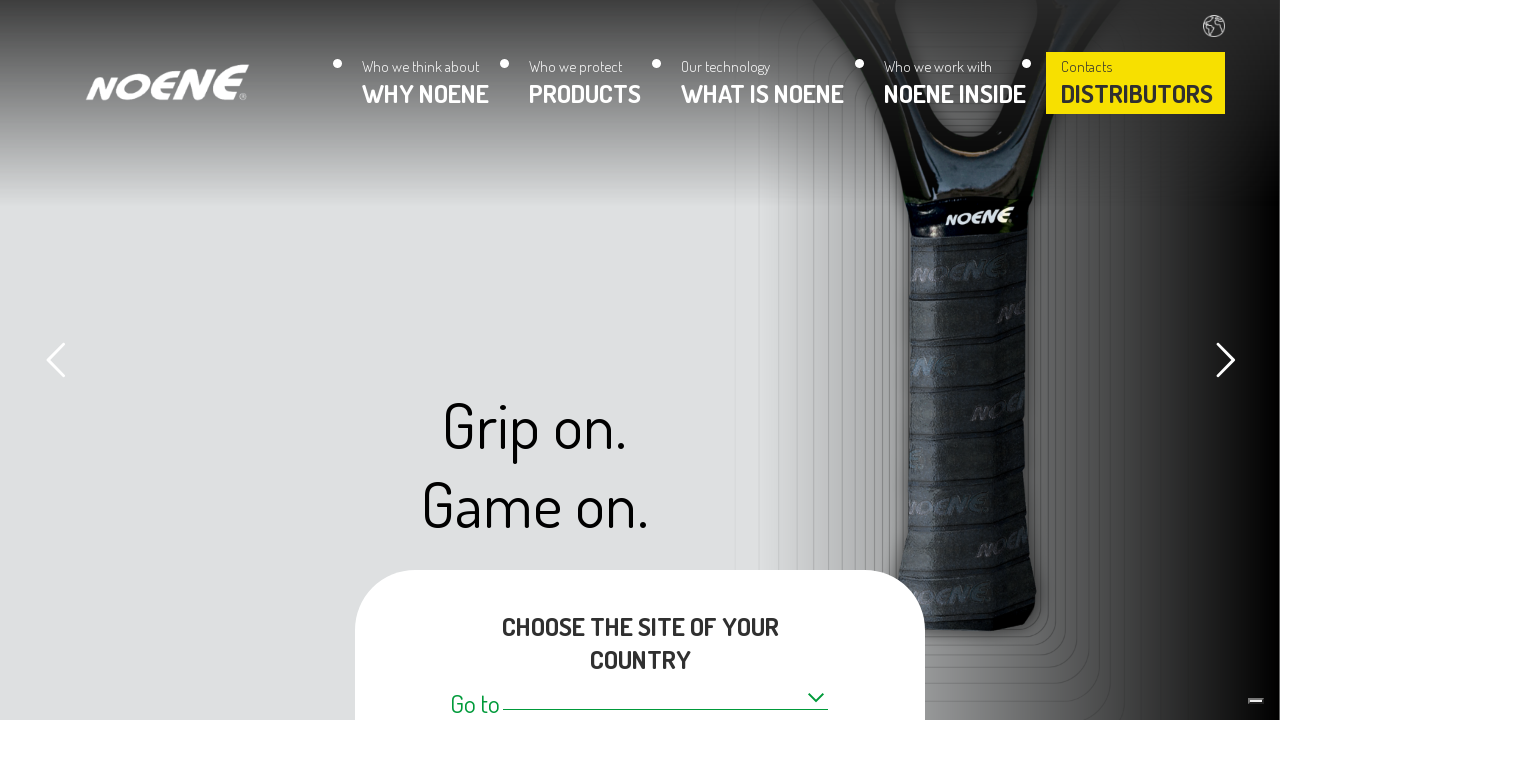

--- FILE ---
content_type: text/html; charset=UTF-8
request_url: https://www.noene.com/
body_size: 20156
content:

<!DOCTYPE html>
<html lang="en-US">

<head>
	<meta charset="UTF-8" />
	<link rel="profile" href="http://gmpg.org/xfn/11" />
	<meta name="viewport" content="width=device-width, initial-scale=1.0">

	<!-- Google Tag Manager -->
	<script>
		(function(w, d, s, l, i) {
			w[l] = w[l] || [];
			w[l].push({
				'gtm.start': new Date().getTime(),
				event: 'gtm.js'
			});
			var f = d.getElementsByTagName(s)[0],
				j = d.createElement(s),
				dl = l != 'dataLayer' ? '&l=' + l : '';
			j.async = true;
			j.src =
				'https://www.googletagmanager.com/gtm.js?id=' + i + dl;
			f.parentNode.insertBefore(j, f);
		})(window, document, 'script', 'dataLayer', 'GTM-TPC3R3T');
	</script>
	<!-- End Google Tag Manager -->

	<!-- Global site tag (gtag.js) - Google Analytics -->
	<script async src="https://www.googletagmanager.com/gtag/js?id=UA-210550482-1"></script>
	<script>
		window.dataLayer = window.dataLayer || [];

		function gtag() {
			dataLayer.push(arguments);
		}
		gtag('js', new Date());
		gtag('config', 'UA-210550482-1', {
			'anonymize_ip': true
		});
	</script>

				<script type="text/javascript" class="_iub_cs_skip">
				var _iub = _iub || {};
				_iub.csConfiguration = _iub.csConfiguration || {};
				_iub.csConfiguration.siteId = "2745862";
				_iub.csConfiguration.cookiePolicyId = "18084417";
			</script>
			<script class="_iub_cs_skip" src="https://cs.iubenda.com/sync/2745862.js"></script>
			<title>Noene</title>
<meta name='robots' content='max-image-preview:large' />
<link rel="alternate" hreflang="en" href="https://www.noene.com/" />
<link rel="alternate" hreflang="de" href="https://www.noene.com/de/" />
<link rel="alternate" hreflang="ar" href="https://www.noene.com/ar/" />
<link rel="alternate" hreflang="nl" href="https://www.noene.com/nl/" />
<link rel="alternate" hreflang="de-ch" href="https://www.noene.com/de-ch/" />
<link rel="alternate" hreflang="x-default" href="https://www.noene.com/" />
<link rel='dns-prefetch' href='//cdn.iubenda.com' />
<link rel='dns-prefetch' href='//fonts.googleapis.com' />
<link rel='dns-prefetch' href='//cdnjs.cloudflare.com' />
<link rel="alternate" title="oEmbed (JSON)" type="application/json+oembed" href="https://www.noene.com/wp-json/oembed/1.0/embed?url=https%3A%2F%2Fwww.noene.com%2F" />
<link rel="alternate" title="oEmbed (XML)" type="text/xml+oembed" href="https://www.noene.com/wp-json/oembed/1.0/embed?url=https%3A%2F%2Fwww.noene.com%2F&#038;format=xml" />
<style id='wp-img-auto-sizes-contain-inline-css' type='text/css'>
img:is([sizes=auto i],[sizes^="auto," i]){contain-intrinsic-size:3000px 1500px}
/*# sourceURL=wp-img-auto-sizes-contain-inline-css */
</style>
<link rel='stylesheet' id='vc_extensions_cqbundle_adminicon-css' href='https://www.noene.com/wp-content/plugins/vc-extensions-bundle/css/admin_icon.css?ver=6.9' type='text/css' media='all' />
<style id='wp-emoji-styles-inline-css' type='text/css'>

	img.wp-smiley, img.emoji {
		display: inline !important;
		border: none !important;
		box-shadow: none !important;
		height: 1em !important;
		width: 1em !important;
		margin: 0 0.07em !important;
		vertical-align: -0.1em !important;
		background: none !important;
		padding: 0 !important;
	}
/*# sourceURL=wp-emoji-styles-inline-css */
</style>
<link rel='stylesheet' id='wp-block-library-css' href='https://www.noene.com/wp-includes/css/dist/block-library/style.min.css?ver=6.9' type='text/css' media='all' />
<style id='global-styles-inline-css' type='text/css'>
:root{--wp--preset--aspect-ratio--square: 1;--wp--preset--aspect-ratio--4-3: 4/3;--wp--preset--aspect-ratio--3-4: 3/4;--wp--preset--aspect-ratio--3-2: 3/2;--wp--preset--aspect-ratio--2-3: 2/3;--wp--preset--aspect-ratio--16-9: 16/9;--wp--preset--aspect-ratio--9-16: 9/16;--wp--preset--color--black: #000000;--wp--preset--color--cyan-bluish-gray: #abb8c3;--wp--preset--color--white: #ffffff;--wp--preset--color--pale-pink: #f78da7;--wp--preset--color--vivid-red: #cf2e2e;--wp--preset--color--luminous-vivid-orange: #ff6900;--wp--preset--color--luminous-vivid-amber: #fcb900;--wp--preset--color--light-green-cyan: #7bdcb5;--wp--preset--color--vivid-green-cyan: #00d084;--wp--preset--color--pale-cyan-blue: #8ed1fc;--wp--preset--color--vivid-cyan-blue: #0693e3;--wp--preset--color--vivid-purple: #9b51e0;--wp--preset--gradient--vivid-cyan-blue-to-vivid-purple: linear-gradient(135deg,rgb(6,147,227) 0%,rgb(155,81,224) 100%);--wp--preset--gradient--light-green-cyan-to-vivid-green-cyan: linear-gradient(135deg,rgb(122,220,180) 0%,rgb(0,208,130) 100%);--wp--preset--gradient--luminous-vivid-amber-to-luminous-vivid-orange: linear-gradient(135deg,rgb(252,185,0) 0%,rgb(255,105,0) 100%);--wp--preset--gradient--luminous-vivid-orange-to-vivid-red: linear-gradient(135deg,rgb(255,105,0) 0%,rgb(207,46,46) 100%);--wp--preset--gradient--very-light-gray-to-cyan-bluish-gray: linear-gradient(135deg,rgb(238,238,238) 0%,rgb(169,184,195) 100%);--wp--preset--gradient--cool-to-warm-spectrum: linear-gradient(135deg,rgb(74,234,220) 0%,rgb(151,120,209) 20%,rgb(207,42,186) 40%,rgb(238,44,130) 60%,rgb(251,105,98) 80%,rgb(254,248,76) 100%);--wp--preset--gradient--blush-light-purple: linear-gradient(135deg,rgb(255,206,236) 0%,rgb(152,150,240) 100%);--wp--preset--gradient--blush-bordeaux: linear-gradient(135deg,rgb(254,205,165) 0%,rgb(254,45,45) 50%,rgb(107,0,62) 100%);--wp--preset--gradient--luminous-dusk: linear-gradient(135deg,rgb(255,203,112) 0%,rgb(199,81,192) 50%,rgb(65,88,208) 100%);--wp--preset--gradient--pale-ocean: linear-gradient(135deg,rgb(255,245,203) 0%,rgb(182,227,212) 50%,rgb(51,167,181) 100%);--wp--preset--gradient--electric-grass: linear-gradient(135deg,rgb(202,248,128) 0%,rgb(113,206,126) 100%);--wp--preset--gradient--midnight: linear-gradient(135deg,rgb(2,3,129) 0%,rgb(40,116,252) 100%);--wp--preset--font-size--small: 13px;--wp--preset--font-size--medium: 20px;--wp--preset--font-size--large: 36px;--wp--preset--font-size--x-large: 42px;--wp--preset--spacing--20: 0.44rem;--wp--preset--spacing--30: 0.67rem;--wp--preset--spacing--40: 1rem;--wp--preset--spacing--50: 1.5rem;--wp--preset--spacing--60: 2.25rem;--wp--preset--spacing--70: 3.38rem;--wp--preset--spacing--80: 5.06rem;--wp--preset--shadow--natural: 6px 6px 9px rgba(0, 0, 0, 0.2);--wp--preset--shadow--deep: 12px 12px 50px rgba(0, 0, 0, 0.4);--wp--preset--shadow--sharp: 6px 6px 0px rgba(0, 0, 0, 0.2);--wp--preset--shadow--outlined: 6px 6px 0px -3px rgb(255, 255, 255), 6px 6px rgb(0, 0, 0);--wp--preset--shadow--crisp: 6px 6px 0px rgb(0, 0, 0);}:where(.is-layout-flex){gap: 0.5em;}:where(.is-layout-grid){gap: 0.5em;}body .is-layout-flex{display: flex;}.is-layout-flex{flex-wrap: wrap;align-items: center;}.is-layout-flex > :is(*, div){margin: 0;}body .is-layout-grid{display: grid;}.is-layout-grid > :is(*, div){margin: 0;}:where(.wp-block-columns.is-layout-flex){gap: 2em;}:where(.wp-block-columns.is-layout-grid){gap: 2em;}:where(.wp-block-post-template.is-layout-flex){gap: 1.25em;}:where(.wp-block-post-template.is-layout-grid){gap: 1.25em;}.has-black-color{color: var(--wp--preset--color--black) !important;}.has-cyan-bluish-gray-color{color: var(--wp--preset--color--cyan-bluish-gray) !important;}.has-white-color{color: var(--wp--preset--color--white) !important;}.has-pale-pink-color{color: var(--wp--preset--color--pale-pink) !important;}.has-vivid-red-color{color: var(--wp--preset--color--vivid-red) !important;}.has-luminous-vivid-orange-color{color: var(--wp--preset--color--luminous-vivid-orange) !important;}.has-luminous-vivid-amber-color{color: var(--wp--preset--color--luminous-vivid-amber) !important;}.has-light-green-cyan-color{color: var(--wp--preset--color--light-green-cyan) !important;}.has-vivid-green-cyan-color{color: var(--wp--preset--color--vivid-green-cyan) !important;}.has-pale-cyan-blue-color{color: var(--wp--preset--color--pale-cyan-blue) !important;}.has-vivid-cyan-blue-color{color: var(--wp--preset--color--vivid-cyan-blue) !important;}.has-vivid-purple-color{color: var(--wp--preset--color--vivid-purple) !important;}.has-black-background-color{background-color: var(--wp--preset--color--black) !important;}.has-cyan-bluish-gray-background-color{background-color: var(--wp--preset--color--cyan-bluish-gray) !important;}.has-white-background-color{background-color: var(--wp--preset--color--white) !important;}.has-pale-pink-background-color{background-color: var(--wp--preset--color--pale-pink) !important;}.has-vivid-red-background-color{background-color: var(--wp--preset--color--vivid-red) !important;}.has-luminous-vivid-orange-background-color{background-color: var(--wp--preset--color--luminous-vivid-orange) !important;}.has-luminous-vivid-amber-background-color{background-color: var(--wp--preset--color--luminous-vivid-amber) !important;}.has-light-green-cyan-background-color{background-color: var(--wp--preset--color--light-green-cyan) !important;}.has-vivid-green-cyan-background-color{background-color: var(--wp--preset--color--vivid-green-cyan) !important;}.has-pale-cyan-blue-background-color{background-color: var(--wp--preset--color--pale-cyan-blue) !important;}.has-vivid-cyan-blue-background-color{background-color: var(--wp--preset--color--vivid-cyan-blue) !important;}.has-vivid-purple-background-color{background-color: var(--wp--preset--color--vivid-purple) !important;}.has-black-border-color{border-color: var(--wp--preset--color--black) !important;}.has-cyan-bluish-gray-border-color{border-color: var(--wp--preset--color--cyan-bluish-gray) !important;}.has-white-border-color{border-color: var(--wp--preset--color--white) !important;}.has-pale-pink-border-color{border-color: var(--wp--preset--color--pale-pink) !important;}.has-vivid-red-border-color{border-color: var(--wp--preset--color--vivid-red) !important;}.has-luminous-vivid-orange-border-color{border-color: var(--wp--preset--color--luminous-vivid-orange) !important;}.has-luminous-vivid-amber-border-color{border-color: var(--wp--preset--color--luminous-vivid-amber) !important;}.has-light-green-cyan-border-color{border-color: var(--wp--preset--color--light-green-cyan) !important;}.has-vivid-green-cyan-border-color{border-color: var(--wp--preset--color--vivid-green-cyan) !important;}.has-pale-cyan-blue-border-color{border-color: var(--wp--preset--color--pale-cyan-blue) !important;}.has-vivid-cyan-blue-border-color{border-color: var(--wp--preset--color--vivid-cyan-blue) !important;}.has-vivid-purple-border-color{border-color: var(--wp--preset--color--vivid-purple) !important;}.has-vivid-cyan-blue-to-vivid-purple-gradient-background{background: var(--wp--preset--gradient--vivid-cyan-blue-to-vivid-purple) !important;}.has-light-green-cyan-to-vivid-green-cyan-gradient-background{background: var(--wp--preset--gradient--light-green-cyan-to-vivid-green-cyan) !important;}.has-luminous-vivid-amber-to-luminous-vivid-orange-gradient-background{background: var(--wp--preset--gradient--luminous-vivid-amber-to-luminous-vivid-orange) !important;}.has-luminous-vivid-orange-to-vivid-red-gradient-background{background: var(--wp--preset--gradient--luminous-vivid-orange-to-vivid-red) !important;}.has-very-light-gray-to-cyan-bluish-gray-gradient-background{background: var(--wp--preset--gradient--very-light-gray-to-cyan-bluish-gray) !important;}.has-cool-to-warm-spectrum-gradient-background{background: var(--wp--preset--gradient--cool-to-warm-spectrum) !important;}.has-blush-light-purple-gradient-background{background: var(--wp--preset--gradient--blush-light-purple) !important;}.has-blush-bordeaux-gradient-background{background: var(--wp--preset--gradient--blush-bordeaux) !important;}.has-luminous-dusk-gradient-background{background: var(--wp--preset--gradient--luminous-dusk) !important;}.has-pale-ocean-gradient-background{background: var(--wp--preset--gradient--pale-ocean) !important;}.has-electric-grass-gradient-background{background: var(--wp--preset--gradient--electric-grass) !important;}.has-midnight-gradient-background{background: var(--wp--preset--gradient--midnight) !important;}.has-small-font-size{font-size: var(--wp--preset--font-size--small) !important;}.has-medium-font-size{font-size: var(--wp--preset--font-size--medium) !important;}.has-large-font-size{font-size: var(--wp--preset--font-size--large) !important;}.has-x-large-font-size{font-size: var(--wp--preset--font-size--x-large) !important;}
/*# sourceURL=global-styles-inline-css */
</style>

<style id='classic-theme-styles-inline-css' type='text/css'>
/*! This file is auto-generated */
.wp-block-button__link{color:#fff;background-color:#32373c;border-radius:9999px;box-shadow:none;text-decoration:none;padding:calc(.667em + 2px) calc(1.333em + 2px);font-size:1.125em}.wp-block-file__button{background:#32373c;color:#fff;text-decoration:none}
/*# sourceURL=/wp-includes/css/classic-themes.min.css */
</style>
<link rel='stylesheet' id='contact-form-7-css' href='https://www.noene.com/wp-content/plugins/contact-form-7/includes/css/styles.css?ver=6.1.4' type='text/css' media='all' />
<link rel='stylesheet' id='wordpress-country-selector-css' href='https://www.noene.com/wp-content/plugins/wordpress-country-selector/public/css/wordpress-country-selector-public.css?ver=1.6.5' type='text/css' media='all' />
<link rel='stylesheet' id='wordpress-country-selector-bootstrap-css' href='https://www.noene.com/wp-content/plugins/wordpress-country-selector/public/css/bootstrap.min.css?ver=1.6.5' type='text/css' media='all' />
<link rel='stylesheet' id='wordpress-country-selector-mapglyphs-css' href='https://www.noene.com/wp-content/plugins/wordpress-country-selector/public/css/mapglyphs.css?ver=1.6.5' type='text/css' media='all' />
<link rel='stylesheet' id='wordpress-country-selector-flag-icon-css' href='https://www.noene.com/wp-content/plugins/wordpress-country-selector/public/css/flag-icon.min.css?ver=1.6.5' type='text/css' media='all' />
<link rel='stylesheet' id='wordpress-country-selector-custom-css' href='https://www.noene.com/wp-content/plugins/wordpress-country-selector/public/css/wordpress-country-selector-custom.css?ver=1.6.5' type='text/css' media='all' />
<link rel='stylesheet' id='fonts-css' href='https://fonts.googleapis.com/css2?family=Dosis%3Awght%40300%3B400%3B500%3B700&#038;display=swap&#038;ver=6.9' type='text/css' media='all' />
<link rel='stylesheet' id='animate-css' href='https://cdnjs.cloudflare.com/ajax/libs/animate.css/4.1.1/animate.min.css?ver=6.9' type='text/css' media='all' />
<link rel='stylesheet' id='font-awesome-css' href='https://www.noene.com/wp-content/themes/lvmk/assets/css/all.css?ver=5.15.3' type='text/css' media='all' />
<link rel='stylesheet' id='carousel-custom-css' href='https://www.noene.com/wp-content/themes/lvmk/assets/css/owl.carousel.min.css?ver=6.9' type='text/css' media='all' />
<link rel='stylesheet' id='corilla-css' href='https://www.noene.com/wp-content/themes/lvmk/assets/css/corilla.css?ver=1.0' type='text/css' media='all' />
<link rel='stylesheet' id='bootstrap-css' href='https://www.noene.com/wp-content/themes/lvmk/assets/css/bootstrap-grid.min.css?ver=4.6.0' type='text/css' media='all' />
<link rel='stylesheet' id='main-css' href='https://www.noene.com/wp-content/themes/lvmk/assets/css/main.css?ver=1.0' type='text/css' media='all' />
<link rel='stylesheet' id='js_composer_front-css' href='https://www.noene.com/wp-content/plugins/js_composer/assets/css/js_composer.min.css?ver=6.10.0' type='text/css' media='all' />
<link rel='stylesheet' id='hm_custom_css-css' href='https://www.noene.com/wp-content/uploads/hm_custom_css_js/custom.css?ver=1722348651' type='text/css' media='all' />

<script  type="text/javascript" class=" _iub_cs_skip" type="text/javascript" id="iubenda-head-inline-scripts-0">
/* <![CDATA[ */

var _iub = _iub || [];
_iub.csConfiguration = {"askConsentAtCookiePolicyUpdate":true,"countryDetection":true,"enableFadp":true,"enableLgpd":true,"enableUspr":true,"floatingPreferencesButtonDisplay":"bottom-right","lang":"en-GB","lgpdAppliesGlobally":false,"perPurposeConsent":true,"preferenceCookie":{"expireAfter":180},"siteId":2745862,"whitelabel":false,"cookiePolicyId":18084417,"banner":{"acceptButtonDisplay":true,"closeButtonDisplay":false,"customizeButtonDisplay":true,"explicitWithdrawal":true,"listPurposes":true,"ownerName":"www.noene.com","position":"float-top-center","rejectButtonDisplay":true,"showPurposesToggles":true,"showTotalNumberOfProviders":true}};

//# sourceURL=iubenda-head-inline-scripts-0
/* ]]> */
</script>
<script  type="text/javascript" src="//cdn.iubenda.com/cs/gpp/stub.js" class=" _iub_cs_skip" type="text/javascript" src="//cdn.iubenda.com/cs/gpp/stub.js?ver=3.12.5" id="iubenda-head-scripts-1-js"></script>
<script  type="text/javascript" src="//cdn.iubenda.com/cs/iubenda_cs.js" charset="UTF-8" async="async" class=" _iub_cs_skip" type="text/javascript" src="//cdn.iubenda.com/cs/iubenda_cs.js?ver=3.12.5" id="iubenda-head-scripts-2-js"></script>
<script type="text/javascript" src="https://www.noene.com/wp-includes/js/jquery/jquery.min.js?ver=3.7.1" id="jquery-core-js"></script>
<script type="text/javascript" src="https://www.noene.com/wp-includes/js/jquery/jquery-migrate.min.js?ver=3.4.1" id="jquery-migrate-js"></script>
<script type="text/javascript" src="https://www.noene.com/wp-content/themes/lvmk/assets/js/owl.carousel.min.js?ver=6.9" id="js-carousel-js"></script>
<script type="text/javascript" src="https://www.noene.com/wp-content/themes/lvmk/assets/js/main.js?ver=6.9" id="main-js"></script>
<link rel="https://api.w.org/" href="https://www.noene.com/wp-json/" /><link rel="alternate" title="JSON" type="application/json" href="https://www.noene.com/wp-json/wp/v2/pages/951" /><link rel="EditURI" type="application/rsd+xml" title="RSD" href="https://www.noene.com/xmlrpc.php?rsd" />
<meta name="generator" content="WordPress 6.9" />
<link rel="canonical" href="https://www.noene.com/" />
<link rel='shortlink' href='https://www.noene.com/' />
<meta name="generator" content="WPML ver:4.8.6 stt:5,37,1,3,66;" />
<!-- HFCM by 99 Robots - Snippet # 1: Hreflang custom -->
<link rel="alternate" hreflang="it" href="https://www.noene.it/" />
<link rel="alternate" hreflang="fr" href="https://www.noene.fr/" />
<!-- /end HFCM by 99 Robots -->
<meta name="generator" content="Powered by WPBakery Page Builder - drag and drop page builder for WordPress."/>
<meta name="generator" content="Powered by Slider Revolution 6.6.8 - responsive, Mobile-Friendly Slider Plugin for WordPress with comfortable drag and drop interface." />
<link rel="icon" href="https://www.noene.com/wp-content/uploads/2025/06/Nuovo-Logo-Noene-Nero_-150x150.png" sizes="32x32" />
<link rel="icon" href="https://www.noene.com/wp-content/uploads/2025/06/Nuovo-Logo-Noene-Nero_-300x300.png" sizes="192x192" />
<link rel="apple-touch-icon" href="https://www.noene.com/wp-content/uploads/2025/06/Nuovo-Logo-Noene-Nero_-300x300.png" />
<meta name="msapplication-TileImage" content="https://www.noene.com/wp-content/uploads/2025/06/Nuovo-Logo-Noene-Nero_-300x300.png" />
<script>function setREVStartSize(e){
			//window.requestAnimationFrame(function() {
				window.RSIW = window.RSIW===undefined ? window.innerWidth : window.RSIW;
				window.RSIH = window.RSIH===undefined ? window.innerHeight : window.RSIH;
				try {
					var pw = document.getElementById(e.c).parentNode.offsetWidth,
						newh;
					pw = pw===0 || isNaN(pw) || (e.l=="fullwidth" || e.layout=="fullwidth") ? window.RSIW : pw;
					e.tabw = e.tabw===undefined ? 0 : parseInt(e.tabw);
					e.thumbw = e.thumbw===undefined ? 0 : parseInt(e.thumbw);
					e.tabh = e.tabh===undefined ? 0 : parseInt(e.tabh);
					e.thumbh = e.thumbh===undefined ? 0 : parseInt(e.thumbh);
					e.tabhide = e.tabhide===undefined ? 0 : parseInt(e.tabhide);
					e.thumbhide = e.thumbhide===undefined ? 0 : parseInt(e.thumbhide);
					e.mh = e.mh===undefined || e.mh=="" || e.mh==="auto" ? 0 : parseInt(e.mh,0);
					if(e.layout==="fullscreen" || e.l==="fullscreen")
						newh = Math.max(e.mh,window.RSIH);
					else{
						e.gw = Array.isArray(e.gw) ? e.gw : [e.gw];
						for (var i in e.rl) if (e.gw[i]===undefined || e.gw[i]===0) e.gw[i] = e.gw[i-1];
						e.gh = e.el===undefined || e.el==="" || (Array.isArray(e.el) && e.el.length==0)? e.gh : e.el;
						e.gh = Array.isArray(e.gh) ? e.gh : [e.gh];
						for (var i in e.rl) if (e.gh[i]===undefined || e.gh[i]===0) e.gh[i] = e.gh[i-1];
											
						var nl = new Array(e.rl.length),
							ix = 0,
							sl;
						e.tabw = e.tabhide>=pw ? 0 : e.tabw;
						e.thumbw = e.thumbhide>=pw ? 0 : e.thumbw;
						e.tabh = e.tabhide>=pw ? 0 : e.tabh;
						e.thumbh = e.thumbhide>=pw ? 0 : e.thumbh;
						for (var i in e.rl) nl[i] = e.rl[i]<window.RSIW ? 0 : e.rl[i];
						sl = nl[0];
						for (var i in nl) if (sl>nl[i] && nl[i]>0) { sl = nl[i]; ix=i;}
						var m = pw>(e.gw[ix]+e.tabw+e.thumbw) ? 1 : (pw-(e.tabw+e.thumbw)) / (e.gw[ix]);
						newh =  (e.gh[ix] * m) + (e.tabh + e.thumbh);
					}
					var el = document.getElementById(e.c);
					if (el!==null && el) el.style.height = newh+"px";
					el = document.getElementById(e.c+"_wrapper");
					if (el!==null && el) {
						el.style.height = newh+"px";
						el.style.display = "block";
					}
				} catch(e){
					console.log("Failure at Presize of Slider:" + e)
				}
			//});
		  };</script>
<style type="text/css" data-type="vc_shortcodes-custom-css">.vc_custom_1629712158200{margin-bottom: -35px !important;}.vc_custom_1631710785156{background-color: #f1f1f1 !important;}.vc_custom_1628070201947{background-color: #f1f1f1 !important;}.vc_custom_1628072145422{margin-top: -85px !important;}</style><noscript><style> .wpb_animate_when_almost_visible { opacity: 1; }</style></noscript>				<style type="text/css" id="c4wp-checkout-css">
					.woocommerce-checkout .c4wp_captcha_field {
						margin-bottom: 10px;
						margin-top: 15px;
						position: relative;
						display: inline-block;
					}
				</style>
								<style type="text/css" id="c4wp-v3-lp-form-css">
					.login #login, .login #lostpasswordform {
						min-width: 350px !important;
					}
					.wpforms-field-c4wp iframe {
						width: 100% !important;
					}
				</style>
							<style type="text/css" id="c4wp-v3-lp-form-css">
				.login #login, .login #lostpasswordform {
					min-width: 350px !important;
				}
				.wpforms-field-c4wp iframe {
					width: 100% !important;
				}
			</style>
				<script type="text/javascript">
		var IEOLD = false;
	</script><!--[if lte IE 8]><script type="text/javascript">var IEOLD = true;</script><![endif]-->
	<script>
		window.addEventListener('load', function() {
			if (IEOLD) document.getElementById('IEOLD').style.display = 'block';
		});
	</script>
<link rel='stylesheet' id='rs-plugin-settings-css' href='https://www.noene.com/wp-content/plugins/revslider/public/assets/css/rs6.css?ver=6.6.8' type='text/css' media='all' />
<style id='rs-plugin-settings-inline-css' type='text/css'>
		#rev_slider_8_1_wrapper .uranus.tparrows{width:50px; height:50px; background:rgba(255,255,255,0)}#rev_slider_8_1_wrapper .uranus.tparrows:before{width:50px; height:50px; line-height:50px; font-size:40px; transition:all 0.3s;-webkit-transition:all 0.3s}#rev_slider_8_1_wrapper .uranus.tparrows.rs-touchhover:before{opacity:0.75}
/*# sourceURL=rs-plugin-settings-inline-css */
</style>
</head>

<body class="home wp-singular page-template page-template-tpl-homepage page-template-tpl-homepage-php page page-id-951 wp-theme-lvmk wpb-js-composer js-comp-ver-6.10.0 vc_responsive">
	<!-- Google Tag Manager (noscript) -->
	<noscript><iframe src="https://www.googletagmanager.com/ns.html?id=GTM-TPC3R3T" height="0" width="0" style="display:none;visibility:hidden"></iframe></noscript>
	<!-- End Google Tag Manager (noscript) -->
	<div id="IEOLD" style="display:none; background-color: yellow; padding:10px; text-align: center; width: 100%; color: #000;"><strong>ATTENZIONE!!!</strong> Stai utilizzando un browser obsoleto, <strong>aggiornalo all'ultima versione</strong> per visualizzare correttamente i contenuti di questo sito web.</div>
	<noscript style="display: block; background-color: yellow; padding:10px; text-align: center; width: 100%; color: #000;">Per usufruire di tutte le funzionalit&agrave; di questo sito &egrave; necessario <strong>abilitare Javascript</strong>. Qui puoi trovare le <a href="http://www.enable-javascript.com/it" target="_blank"> istruzioni su come abilitare JavaScript nel tuo browser</a>.</noscript>
    	  <header id="header" class="menustandard">
		<div class="container">
			<div class="menudritto">
				<div class="row menuDesktop">
					<div class="col-md-7 d-md-none d-lg-block"></div>
					<div class="col-lg-4 col-md-12">
						<div class="language-lg">
													</div>
					</div>
											<div class="langmenu col-md-1 d-flex justify-content-end">
							<div class="langmenu-toggle">
								<img src="https://www.noene.com/wp-content/themes/lvmk/assets/img/world.png" alt="world icon">
							</div>
							        <nav class="langmenu-content">
            <span class="langmenu-toggle close">✕</span>
            <ul class="langmenu-list">
                
        <li class="menu-item has-children">
                        <a href="#">EUROPE</a>

                            <ul class="lang-sub-menu">
                    
        <li class="menu-item">
            <img width="56" height="56" src="https://www.noene.com/wp-content/uploads/2024/07/IT.png" class="langmenu-flag" alt="flag icon" decoding="async" />            <a href="https://www.noene.it/">ITALIA - Italiano</a>

                    </li>

        <li class="menu-item">
            <img width="56" height="56" src="https://www.noene.com/wp-content/uploads/2024/07/CH.png" class="langmenu-flag" alt="flag icon" decoding="async" />            <a href="https://www.noene.com/de-ch">SVIZZERA - Schweiz</a>

                    </li>

        <li class="menu-item">
            <img width="56" height="56" src="https://www.noene.com/wp-content/uploads/2024/07/FR.png" class="langmenu-flag" alt="flag icon" decoding="async" />            <a href="https://www.noene.fr/">FRANCE - Français</a>

                    </li>

        <li class="menu-item">
            <img width="56" height="56" src="https://www.noene.com/wp-content/uploads/2024/07/DE.png" class="langmenu-flag" alt="flag icon" decoding="async" />            <a href="https://noene.com/de">DEUTSCHLAND - Deutsch</a>

                    </li>

        <li class="menu-item">
            <img width="56" height="56" src="https://www.noene.com/wp-content/uploads/2024/07/UK.png" class="langmenu-flag" alt="flag icon" decoding="async" />            <a href="https://noene.com/">UK - English</a>

                    </li>

        <li class="menu-item">
            <img width="56" height="56" src="https://www.noene.com/wp-content/uploads/2024/07/NL.png" class="langmenu-flag" alt="flag icon" decoding="async" />            <a href="https://noene.com/nl">NEDERLAND - Nederlands</a>

                    </li>
                </ul>
                    </li>

        <li class="menu-item has-children">
                        <a href="#">ASIA</a>

                            <ul class="lang-sub-menu">
                    
        <li class="menu-item">
            <img width="56" height="56" src="https://www.noene.com/wp-content/uploads/2024/07/UAE.png" class="langmenu-flag" alt="flag icon" decoding="async" />            <a href="https://noene.com/ar">الإمارات العربية المتحدة - Arabic عربى</a>

                    </li>
                </ul>
                    </li>
            </ul>
        </nav>
    						</div>
									</div>
				<div class="row align-items-center menuDesktop rowMenu">
					<div class="col-xl-2 col-lg-3 col-md-3">
						<a href="https://www.noene.com">
							<div class="logoHeader">
								<img class="logo" src="https://www.noene.com/wp-content/themes/lvmk/assets/img/logo.png" alt="logo">
							</div>
						</a>
					</div>
					<div class="col-xl-10 col-lg-9 col-md-9">
						<div class="stileMenu">
							<ul id="menu-menu-principale-en" class="menu"><li id="menu-item-1007" class="menu-item menu-item-type-post_type menu-item-object-page menu-item-1007"><a href="https://www.noene.com/why-noene/" data-ps2id-api="true">Why Noene</a></li>
<li id="menu-item-4317" class="menu-item menu-item-type-post_type menu-item-object-page menu-item-has-children menu-item-4317"><a href="https://www.noene.com/products/" data-ps2id-api="true">Products</a>
<ul class="sub-menu">
	<li id="menu-item-4315" class="menu-item menu-item-type-taxonomy menu-item-object-categorie_prodotto menu-item-4315"><a href="https://www.noene.com/category_products/sport/" data-ps2id-api="true">Sport</a></li>
	<li id="menu-item-4314" class="menu-item menu-item-type-taxonomy menu-item-object-categorie_prodotto menu-item-4314"><a href="https://www.noene.com/category_products/daily/" data-ps2id-api="true">Daily</a></li>
	<li id="menu-item-4313" class="menu-item menu-item-type-taxonomy menu-item-object-categorie_prodotto menu-item-4313"><a href="https://www.noene.com/category_products/work/" data-ps2id-api="true">Work</a></li>
</ul>
</li>
<li id="menu-item-1011" class="menu-item menu-item-type-post_type menu-item-object-page menu-item-1011"><a href="https://www.noene.com/what-is-noene/" data-ps2id-api="true">What is Noene</a></li>
<li id="menu-item-1009" class="menu-item menu-item-type-post_type menu-item-object-page menu-item-1009"><a href="https://www.noene.com/noene-inside/" data-ps2id-api="true">Noene Inside</a></li>
<li id="menu-item-4363" class="menu-item menu-item-type-post_type menu-item-object-page menu-item-4363"><a href="https://www.noene.com/distributors/" data-ps2id-api="true">Distributors</a></li>
</ul>						</div>
					</div>
				</div>

			</div>

	</header>
	<div class="menu_iniziale_menu d-flex align-items-center justify-content-between">
		<a class="logo" href="https://www.noene.com">
			<img src="https://www.noene.com/wp-content/themes/lvmk/assets/img/logomobile.png" alt="Logo">
		</a>
		<button id="main_menu-toggle" class="btn">
			<span></span>
			<span></span>
			<span></span>
		</button>
	</div>
	<nav id="main_menu_mobile" class="open d-flex flex-column justify-content-center">
		<button id="main_menu-close" class="btn">+</button>
		<div class="main_menu-inner menu_mobile">

			<a href="https://www.noene.com" style="margin: auto 20px;">
				<img class="logo" src="https://www.noene.com/wp-content/themes/lvmk/assets/img/logomobile.png" style="margin: 20px 0px;" alt="Logo">
			</a>
			<ul id="menu-menu-mobile" class="menu"><li id="menu-item-1002" class="menu-item menu-item-type-post_type menu-item-object-page menu-item-1002"><a href="https://www.noene.com/why-noene/" data-ps2id-api="true">Why Noene</a></li>
<li id="menu-item-1003" class="menu-item menu-item-type-post_type menu-item-object-page menu-item-has-children menu-item-1003"><a href="https://www.noene.com/products-old/" data-ps2id-api="true">Products</a>
<ul class="sub-menu">
	<li id="menu-item-4309" class="menu-item menu-item-type-taxonomy menu-item-object-categorie_prodotto menu-item-4309"><a href="https://www.noene.com/category_products/sport/" data-ps2id-api="true">Sport</a></li>
	<li id="menu-item-4308" class="menu-item menu-item-type-taxonomy menu-item-object-categorie_prodotto menu-item-4308"><a href="https://www.noene.com/category_products/daily/" data-ps2id-api="true">Daily</a></li>
	<li id="menu-item-4307" class="menu-item menu-item-type-taxonomy menu-item-object-categorie_prodotto menu-item-4307"><a href="https://www.noene.com/category_products/work/" data-ps2id-api="true">Work</a></li>
</ul>
</li>
<li id="menu-item-1006" class="menu-item menu-item-type-post_type menu-item-object-page menu-item-1006"><a href="https://www.noene.com/what-is-noene/" data-ps2id-api="true">What is Noene</a></li>
<li id="menu-item-1004" class="menu-item menu-item-type-post_type menu-item-object-page menu-item-1004"><a href="https://www.noene.com/noene-inside/" data-ps2id-api="true">Noene Inside</a></li>
<li id="menu-item-4362" class="menu-item menu-item-type-post_type menu-item-object-page menu-item-4362"><a href="https://www.noene.com/distributors/" data-ps2id-api="true">Distributors</a></li>
</ul>					</div>
					<div class="langmenu d-flex justify-content-center">
				<div class="langmenu-toggle">
					<img src="https://www.noene.com/wp-content/themes/lvmk/assets/img/world.png" alt="world icon">
				</div>
				        <nav class="langmenu-content">
            <span class="langmenu-toggle close">✕</span>
            <ul class="langmenu-list">
                
        <li class="menu-item has-children">
                        <a href="#">EUROPE</a>

                            <ul class="lang-sub-menu">
                    
        <li class="menu-item">
            <img width="56" height="56" src="https://www.noene.com/wp-content/uploads/2024/07/IT.png" class="langmenu-flag" alt="flag icon" decoding="async" />            <a href="https://www.noene.it/">ITALIA - Italiano</a>

                    </li>

        <li class="menu-item">
            <img width="56" height="56" src="https://www.noene.com/wp-content/uploads/2024/07/CH.png" class="langmenu-flag" alt="flag icon" decoding="async" />            <a href="https://www.noene.com/de-ch">SVIZZERA - Schweiz</a>

                    </li>

        <li class="menu-item">
            <img width="56" height="56" src="https://www.noene.com/wp-content/uploads/2024/07/FR.png" class="langmenu-flag" alt="flag icon" decoding="async" />            <a href="https://www.noene.fr/">FRANCE - Français</a>

                    </li>

        <li class="menu-item">
            <img width="56" height="56" src="https://www.noene.com/wp-content/uploads/2024/07/DE.png" class="langmenu-flag" alt="flag icon" decoding="async" />            <a href="https://noene.com/de">DEUTSCHLAND - Deutsch</a>

                    </li>

        <li class="menu-item">
            <img width="56" height="56" src="https://www.noene.com/wp-content/uploads/2024/07/UK.png" class="langmenu-flag" alt="flag icon" decoding="async" />            <a href="https://noene.com/">UK - English</a>

                    </li>

        <li class="menu-item">
            <img width="56" height="56" src="https://www.noene.com/wp-content/uploads/2024/07/NL.png" class="langmenu-flag" alt="flag icon" decoding="async" />            <a href="https://noene.com/nl">NEDERLAND - Nederlands</a>

                    </li>
                </ul>
                    </li>

        <li class="menu-item has-children">
                        <a href="#">ASIA</a>

                            <ul class="lang-sub-menu">
                    
        <li class="menu-item">
            <img width="56" height="56" src="https://www.noene.com/wp-content/uploads/2024/07/UAE.png" class="langmenu-flag" alt="flag icon" decoding="async" />            <a href="https://noene.com/ar">الإمارات العربية المتحدة - Arabic عربى</a>

                    </li>
                </ul>
                    </li>
            </ul>
        </nav>
    			</div>
			</nav>	
		<script>
			jQuery(document).ready(function($) {
				$(window).scroll(function() {
					if ($(this).scrollTop() > 200) {
						jQuery("#header").addClass("headerscroll");
						jQuery(".logoLanding").addClass("sticky");
						jQuery("#header").removeClass("menustandard");
						jQuery(".scelta-multilingue").addClass("nascondiMenuLingua");
						jQuery(".stileMenu").addClass("white");
						console.log("si");
					} else {
						jQuery("#header").removeClass("headerscroll");
						jQuery(".logoLanding").removeClass("sticky");
						jQuery("#header").addClass("menustandard");
						jQuery(".scelta-multilingue").removeClass("nascondiMenuLingua");
						jQuery(".stileMenu").removeClass("white");
					}
				});

				(function() {
					$menu = document.getElementById('main_menu_mobile');

					document.getElementById('main_menu-toggle').addEventListener('click', function(e) {
						$menu.classList.remove('open');
						document.getElementsByClassName('.d-flex.align-items-center').classList.add('.headerdanascondere');
						document.getElementsByClassName('.colonnaCountry ').classList.add('.colonnaOut');
					});
					document.getElementById('main_menu-close').addEventListener('click', function(e) {
						$menu.classList.add('open');
						document.getElementsByClassName('.colonnaCountry ').classList.remove('.colonnaOut');
					});
				})();
			});
		</script>

		<script>
			jQuery(document).ready(function() {
				sub_menu = document.querySelectorAll('.sub-menu');
				sub_menu.forEach(function(el) {
					el.classList.add('d-none');
				})
			});
		</script>
	
	<main id="main">

    <div class="container">

        <section class="wpb-content-wrapper"><div class="vc_row wpb_row vc_row-fluid"><div class="wpb_column vc_column_container vc_col-sm-12 vc_hidden-sm vc_hidden-xs"><div class="vc_column-inner"><div class="wpb_wrapper">
			<!-- START SliderLanding REVOLUTION SLIDER 6.6.8 --><p class="rs-p-wp-fix"></p>
			<rs-module-wrap id="rev_slider_8_1_wrapper" data-source="gallery" style="visibility:hidden;background:rgba(0,0,0,0);padding:0;">
				<rs-module id="rev_slider_8_1" style="" data-version="6.6.8">
					<rs-slides style="overflow: hidden; position: absolute;">
						<rs-slide style="position: absolute;" data-key="rs-14" data-title="Grip Padel" data-thumb="//www.noene.com/wp-content/uploads/revslider/slider-landing/Immagini-per-sito-Colpharma-1920-x-1080-px-grip-50x100.png" data-anim="adpr:false;" data-in="o:0;" data-out="a:false;">
							<img fetchpriority="high" decoding="async" src="//www.noene.com/wp-content/plugins/revslider/public/assets/assets/dummy.png" alt="" title="Immagini-per-sito-Colpharma-1920-x-1080-px-grip.png" width="1920" height="1080" class="rev-slidebg tp-rs-img rs-lazyload" data-lazyload="//www.noene.com/wp-content/uploads/revslider/slider-landing/Immagini-per-sito-Colpharma-1920-x-1080-px-grip.png" data-bg="p:right center;" data-no-retina>
<!--
							--><rs-layer
								id="slider-8-slide-14-layer-1" 
								data-type="text"
								data-color="#000000||#000000||#000000||#ffffff"
								data-xy="xo:112px,112px,112px,100px;yo:385px,385px,385px,239px;"
								data-text="w:normal;s:63,63,63,50;l:79,79,79,62;a:center,center,center,left;"
								data-dim="w:557px,557px,557px,auto;"
								data-rsp_o="off"
								data-rsp_bd="off"
								data-frame_999="o:0;st:w;"
								style="z-index:8;font-family:'Dosis';"
							>Grip on.  <br />
Game on. 
							</rs-layer><!--
-->						</rs-slide>
						<rs-slide style="position: absolute;" data-key="rs-15" data-title="Soletta Padel" data-thumb="//www.noene.com/wp-content/uploads/revslider/slider-landing/Immagini-per-sito-Colpharma-1920-x-1080-px-soletta-50x100.png" data-anim="adpr:false;" data-in="o:0;" data-out="a:false;">
							<img decoding="async" src="//www.noene.com/wp-content/plugins/revslider/public/assets/assets/dummy.png" alt="" title="Immagini-per-sito-Colpharma-1920-x-1080-px-soletta.png" width="1920" height="1080" class="rev-slidebg tp-rs-img rs-lazyload" data-lazyload="//www.noene.com/wp-content/uploads/revslider/slider-landing/Immagini-per-sito-Colpharma-1920-x-1080-px-soletta.png" data-bg="p:right center;" data-no-retina>
<!--
							--><rs-layer
								id="slider-8-slide-15-layer-4" 
								data-type="text"
								data-xy="xo:162px,162px,162px,9px;yo:357px,357px,357px,398px;"
								data-text="w:normal;s:69;l:86;"
								data-dim="w:721,721,721,387px;"
								data-rsp_o="off"
								data-rsp_bd="off"
								data-frame_999="o:0;st:w;"
								style="z-index:11;font-family:'Dosis';"
							>Enjoy your match with NOENE®  
							</rs-layer><!--
-->						</rs-slide>
						<rs-slide style="position: absolute;" data-key="rs-16" data-title="Ben Johns" data-thumb="//www.noene.com/wp-content/uploads/revslider/slider-landing/sfondo-ben-50x100.png" data-anim="adpr:false;" data-in="o:0;" data-out="a:false;">
							<img decoding="async" src="//www.noene.com/wp-content/plugins/revslider/public/assets/assets/dummy.png" alt="" title="sfondo-ben.png" width="1964" height="1389" class="rev-slidebg tp-rs-img rs-lazyload" data-lazyload="//www.noene.com/wp-content/uploads/revslider/slider-landing/sfondo-ben.png" data-bg="p:right center;" data-no-retina>
<!--
							--><rs-layer
								id="slider-8-slide-16-layer-0" 
								data-type="image"
								data-xy="x:l,l,l,c;xo:727px,-65px,505px,-14px;yo:269px,-9px,366px,271px;"
								data-text="w:normal;s:20,19,17,7;l:0,24,22,9;"
								data-dim="w:1093px,1164px,1164px,725px;h:773px,651px,651px,513px;"
								data-basealign="slide"
								data-rsp_o="off"
								data-rsp_bd="off"
								data-frame_999="o:0;st:w;sR:8700;"
								style="z-index:6;"
							><img decoding="async" src="//www.noene.com/wp-content/plugins/revslider/public/assets/assets/dummy.png" alt="" class="tp-rs-img rs-lazyload" width="1964" height="1389" data-lazyload="//www.noene.com/wp-content/uploads/revslider/slider-landing/ben.png" data-no-retina> 
							</rs-layer><!--

							--><rs-layer
								id="slider-8-slide-16-layer-2" 
								data-type="image"
								data-rsp_ch="on"
								data-xy="x:l,l,l,c;xo:35px,371px,-3px,14px;yo:257px,191px,325px,37px;"
								data-text="w:normal;s:20,19,17,7;l:0,24,22,9;"
								data-dim="w:567px,551px,609px,266px;h:517px,551px,609px,266px;"
								data-frame_1="st:500;sR:500;"
								data-frame_999="o:0;st:w;sR:8200;"
								style="z-index:7;"
							><img decoding="async" src="//www.noene.com/wp-content/plugins/revslider/public/assets/assets/dummy.png" alt="" class="tp-rs-img rs-lazyload" width="547" height="499" data-lazyload="//www.noene.com/wp-content/uploads/revslider/slider-landing/scritta-slide_.png" data-no-retina> 
							</rs-layer><!--
-->						</rs-slide>
					</rs-slides>
					<rs-static-layers><!--

							--><rs-layer
								id="slider-8-slide-8-layer-3" 
								class="rs-layer-static"
								data-type="shape"
								data-xy="x:c;xo:0,6px,6px,6px;yo:-21px,-2px,0,0;"
								data-text="w:normal;s:20,19,17,7;l:0,24,22,9;"
								data-dim="w:10000px,9677px,8870px,3870px;h:399px;"
								data-vbility="t,t,f,t"
								data-basealign="slide"
								data-rsp_o="off"
								data-rsp_bd="off"
								data-onslides="s:1;"
								data-layeronlimit="on"
								data-frame_999="o:0;st:w;"
								style="z-index:8;background:linear-gradient(rgba(45,45,45,1) 0%, rgba(142,142,142,0) 57%, rgba(215,215,215,0) 100%);"
							> 
							</rs-layer><!--
					--></rs-static-layers>
				</rs-module>
				<script>
					setREVStartSize({c: 'rev_slider_8_1',rl:[1240,1024,778,480],el:[900,768,960,720],gw:[1240,1200,1100,480],gh:[900,768,960,720],type:'standard',justify:'',layout:'fullscreen',offsetContainer:'',offset:'',mh:"0"});if (window.RS_MODULES!==undefined && window.RS_MODULES.modules!==undefined && window.RS_MODULES.modules["revslider81"]!==undefined) {window.RS_MODULES.modules["revslider81"].once = false;window.revapi8 = undefined;if (window.RS_MODULES.checkMinimal!==undefined) window.RS_MODULES.checkMinimal()}
				</script>
			</rs-module-wrap>
			<!-- END REVOLUTION SLIDER -->
</div></div></div></div><div class="vc_row wpb_row vc_row-fluid"><div class="wpb_column vc_column_container vc_col-sm-12 vc_hidden-lg vc_hidden-md"><div class="vc_column-inner"><div class="wpb_wrapper">
			<!-- START Slider HOMEPAGE mobile REVOLUTION SLIDER 6.6.8 --><p class="rs-p-wp-fix"></p>
			<rs-module-wrap id="rev_slider_7_2_wrapper" data-source="gallery" style="visibility:hidden;background:transparent;padding:0;margin:0px auto;margin-top:0;margin-bottom:0;">
				<rs-module id="rev_slider_7_2" style="" data-version="6.6.8">
					<rs-slides style="overflow: hidden; position: absolute;">
						<rs-slide style="position: absolute;" data-key="rs-7" data-title="Slide" data-anim="adpr:false;" data-in="o:0;" data-out="a:false;">
							<img decoding="async" src="//www.noene.com/wp-content/plugins/revslider/public/assets/assets/dummy.png" alt="Slide" title="esplosione-grip_6.jpeg" width="1920" height="1080" class="rev-slidebg tp-rs-img rs-lazyload" data-lazyload="//www.noene.com/wp-content/plugins/revslider/public/assets/assets/transparent.png" data-no-retina>
<!--
							--><rs-layer
								id="slider-7-slide-7-layer-0" 
								class="rs-layer-video intrinsic-ignore"
								data-type="video"
								data-xy="xo:0,0,-48px,-17px;yo:-374px,-374px,-21px,-4px;"
								data-text="w:normal;s:20,20,12,7;l:0,0,15,9;"
								data-dim="w:100%,100%,1214px,550px;h:1255px,1255px,683px,399px;"
								data-rsp_o="off"
								data-video="vfc:false;vd:100;l:true;ptimer:false;nse:f;"
								data-poster="//www.noene.com/wp-content/uploads/revslider/video-media/ANTI-SHOCK-GRIP-PADEL-FEATURES-NOENEC2AE_1_7_layer.jpeg"
								data-mp4="//www.noene.com/wp-content/uploads/2023/02/ANTI-SHOCK-GRIP-PADEL-FEATURES-NOENE®_1.mp4"
								data-frame_999="o:0;st:w;"
								style="z-index:8;"
							>
							</rs-layer><!--
-->						</rs-slide>
					</rs-slides>
				</rs-module>
				<script>
					setREVStartSize({c: 'rev_slider_7_2',rl:[1240,1240,778,480],el:[900,900,960,500],gw:[1240,1240,778,480],gh:[900,900,960,500],type:'standard',justify:'',layout:'fullwidth',mh:"0"});if (window.RS_MODULES!==undefined && window.RS_MODULES.modules!==undefined && window.RS_MODULES.modules["revslider72"]!==undefined) {window.RS_MODULES.modules["revslider72"].once = false;window.revapi7 = undefined;if (window.RS_MODULES.checkMinimal!==undefined) window.RS_MODULES.checkMinimal()}
				</script>
			</rs-module-wrap>
			<!-- END REVOLUTION SLIDER -->
</div></div></div></div><div class="vc_row wpb_row vc_row-fluid"><div class="wpb_column vc_column_container vc_col-sm-3"><div class="vc_column-inner"><div class="wpb_wrapper"></div></div></div><div class="colonnaCountry wpb_column vc_column_container vc_col-sm-6"><div class="vc_column-inner"><div class="wpb_wrapper">    <p class="paese">Choose the site of your Country</p>
    <div style="position: relative; width: 100%; max-width: 400px; margin: auto;">
        <p class="selezione">Go to</p><span class="sottolineato"></span>
        <div class="vertical-menu">
            <div class="selected menuCountry">
                                            <a href="http://www.noene.it/"> ITALY </a>
                                                <a href="http://www.noene.fr/"> FRANCE </a>
                                                <a href="https://www.noene.ch/"> SWITZERLAND </a>
                                                <a href="https://www.noene.de/"> GERMANY </a>
                                                <a href="https://noene.co.uk/"> UNITED KINGDOM </a>
                                                <a href="https://noene.nl/"> NETHERLANDS </a>
                                </div>
        </div>
        <img decoding="async" class="arrowGreen" src="https://www.noene.com/wp-content/themes/lvmk/assets/img/arrow_green.png" alt="logo">
    </div>
    <script>
        jQuery(document).ready( function() {
            jQuery(".selezione").on('click', function () {
                if(jQuery(".selected").hasClass("menuCountry")){
                    jQuery(".selected").removeClass("menuCountry");
                    jQuery(".arrowGreen").addClass("topGreen");
                    /*jQuery(".sottolineato").addClass("sottolineatoactive");*/
                }else{
                    jQuery(".selected").addClass("menuCountry");
                    jQuery(".arrowGreen").removeClass("topGreen");
                    /*jQuery(".sottolineato").removeClass("sottolineatoactive");*/
                }
            });
            jQuery(".arrowGreen").on('click', function () {
                if(jQuery(".selected").hasClass("menuCountry")){
                    jQuery(".selected").removeClass("menuCountry");
                    jQuery(".arrowGreen").addClass("topGreen");
                    /*jQuery(".sottolineato").addClass("sottolineatoactive");*/
                }else{
                    jQuery(".selected").addClass("menuCountry");
                    jQuery(".arrowGreen").removeClass("topGreen");
                    /*jQuery(".sottolineato").removeClass("sottolineatoactive");*/
                }
            });
        });
    </script>
    </div></div></div><div class="wpb_column vc_column_container vc_col-sm-3"><div class="vc_column-inner"><div class="wpb_wrapper"></div></div></div></div><div data-vc-full-width="true" data-vc-full-width-init="false" class="vc_row wpb_row vc_row-fluid"><div class="wpb_column vc_column_container vc_col-sm-2"><div class="vc_column-inner"><div class="wpb_wrapper"></div></div></div><div class="wpb_column vc_column_container vc_col-sm-8"><div class="vc_column-inner"><div class="wpb_wrapper">
	<div class="wpb_text_column wpb_content_element " >
		<div class="wpb_wrapper">
			<p>NOENE® products are the solution for those who wish to prevent joint disorders caused by the movement stress to which they are subject every day. NOENE® is a unique and innovative material suitable for many applications. It can absorb and disperse shocks and vibrations up to 96%.</p>

		</div>
	</div>
</div></div></div><div class="wpb_column vc_column_container vc_col-sm-2"><div class="vc_column-inner"><div class="wpb_wrapper"></div></div></div></div><div class="vc_row-full-width vc_clearfix"></div><div data-vc-full-width="true" data-vc-full-width-init="false" data-vc-stretch-content="true" class="vc_row wpb_row vc_row-fluid vc_row-no-padding"><div class="wpb_column vc_column_container vc_col-sm-12"><div class="vc_column-inner"><div class="wpb_wrapper"><div class="vc_empty_space"   style="height: 32px"><span class="vc_empty_space_inner"></span></div><h4 style="color: #303030;line-height: 94px;text-align: center" class="vc_custom_heading" >APPLICATIONS</h4>    <div class="row">
                    <div class="col spaceColonne">
                                <a href="https://www.noene.com/en/why-noene/#sport">
                    <div class="sfondoApplicazioni">
                        <div class="overImg">
                            <img decoding="async" class="animationImg" src="https://www.noene.com/wp-content/uploads/2021/08/sport.jpg">
                        </div>
                        <div class="contenutoApplicazioni" style="background-color: rgba(0,154,58, 0.8);">
                            <h5>For sportspeople </h5>
                            <h3>Sport</h3>
                            <p class="scopri">LEARN MORE </p>
                        </div>
                    </div>
                </a>
            </div>

                        <div class="col spaceColonne">
                                <a href="https://www.noene.com/en/why-noene/#daily">
                    <div class="sfondoApplicazioni">
                        <div class="overImg">
                            <img decoding="async" class="animationImg" src="https://www.noene.com/wp-content/uploads/2021/08/noene-dalily-1.jpg">
                        </div>
                        <div class="contenutoApplicazioni" style="background-color: rgba(0,154,58, 0.8);">
                            <h5>For everyday </h5>
                            <h3>Daily</h3>
                            <p class="scopri">LEARN MORE </p>
                        </div>
                    </div>
                </a>
            </div>

                        <div class="col spaceColonne">
                                <a href="https://www.noene.com/en/why-noene/#work">
                    <div class="sfondoApplicazioni">
                        <div class="overImg">
                            <img decoding="async" class="animationImg" src="https://www.noene.com/wp-content/uploads/2021/08/noene-work.jpg">
                        </div>
                        <div class="contenutoApplicazioni" style="background-color: rgba(0,154,58, 0.8);">
                            <h5>For workers </h5>
                            <h3>Work</h3>
                            <p class="scopri">LEARN MORE </p>
                        </div>
                    </div>
                </a>
            </div>

                        <div class="col spaceColonne">
                                <a href="https://www.noene.com/en/why-noene/#plantari">
                    <div class="sfondoApplicazioni">
                        <div class="overImg">
                            <img decoding="async" class="animationImg" src="https://www.noene.com/wp-content/uploads/2021/08/noene-plantari-su-misura-1.jpg">
                        </div>
                        <div class="contenutoApplicazioni" style="background-color: rgba(0,154,58, 0.8);">
                            <h5>Arch support</h5>
                            <h3>customised</h3>
                            <p class="scopri">LEARN MORE </p>
                        </div>
                    </div>
                </a>
            </div>

                        <div class="col spaceColonne">
                                <a href="https://www.noene.com/en/why-noene/#inside">
                    <div class="sfondoApplicazioni">
                        <div class="overImg">
                            <img decoding="async" class="animationImg" src="https://www.noene.com/wp-content/uploads/2021/08/INSIDE.png">
                        </div>
                        <div class="contenutoApplicazioni" style="background-color: rgba(0,154,58, 0.8);">
                            <h5>PROJECTS </h5>
                            <h3>INSIDE</h3>
                            <p class="scopri">LEARN MORE </p>
                        </div>
                    </div>
                </a>
            </div>

                </div>
    <div id="lvmk-owl-app-mobile" class="lvmk-owl owl-carousel">
                                        <a href="https://www.noene.com/en/why-noene/#sport">
                    <div class="sfondoApplicazioni">
                        <div  class="overImg">
                            <img decoding="async" src="https://www.noene.com/wp-content/uploads/2021/08/sport.jpg">
                        </div>
                        <div class="contenutoApplicazioni" style="background-color: rgba(0,154,58, 0.8);">
                            <h5>For sportspeople </h5>
                            <h3>Sport</h3>
                            <p class="scopri">Scopri di più</p>
                        </div>
                    </div>
                </a>
                                                <a href="https://www.noene.com/en/why-noene/#daily">
                    <div class="sfondoApplicazioni">
                        <div  class="overImg">
                            <img decoding="async" src="https://www.noene.com/wp-content/uploads/2021/08/noene-dalily-1.jpg">
                        </div>
                        <div class="contenutoApplicazioni" style="background-color: rgba(0,154,58, 0.8);">
                            <h5>For everyday </h5>
                            <h3>Daily</h3>
                            <p class="scopri">Scopri di più</p>
                        </div>
                    </div>
                </a>
                                                <a href="https://www.noene.com/en/why-noene/#work">
                    <div class="sfondoApplicazioni">
                        <div  class="overImg">
                            <img decoding="async" src="https://www.noene.com/wp-content/uploads/2021/08/noene-work.jpg">
                        </div>
                        <div class="contenutoApplicazioni" style="background-color: rgba(0,154,58, 0.8);">
                            <h5>For workers </h5>
                            <h3>Work</h3>
                            <p class="scopri">Scopri di più</p>
                        </div>
                    </div>
                </a>
                                                <a href="https://www.noene.com/en/why-noene/#plantari">
                    <div class="sfondoApplicazioni">
                        <div  class="overImg">
                            <img decoding="async" src="https://www.noene.com/wp-content/uploads/2021/08/noene-plantari-su-misura-1.jpg">
                        </div>
                        <div class="contenutoApplicazioni" style="background-color: rgba(0,154,58, 0.8);">
                            <h5>Arch support</h5>
                            <h3>customised</h3>
                            <p class="scopri">Scopri di più</p>
                        </div>
                    </div>
                </a>
                                                <a href="https://www.noene.com/en/why-noene/#inside">
                    <div class="sfondoApplicazioni">
                        <div  class="overImg">
                            <img decoding="async" src="https://www.noene.com/wp-content/uploads/2021/08/INSIDE.png">
                        </div>
                        <div class="contenutoApplicazioni" style="background-color: rgba(0,154,58, 0.8);">
                            <h5>PROJECTS </h5>
                            <h3>INSIDE</h3>
                            <p class="scopri">Scopri di più</p>
                        </div>
                    </div>
                </a>
                    </div>
    <script type="text/javascript">
        //jQuery(document).ready( function() {
        jQuery(window).load(function() {
            jQuery('#lvmk-owl-app-mobile').owlCarousel({
                margin: 30,
                nav: false,
                dots: true,
                loop: true,
                responsiveClass:true,
                responsive: {
                    0 : { items: 1 },
                    300 : { items: 1 },
                }
            });
        });
        jQuery(document).ready( function(){
            if(jQuery('.owl-item.active a').hasClass('__mPS2id')) {
                jQuery(".owl-item.active a").removeClass("__mPS2id");
            }
        });
    </script>
    </div></div></div></div><div class="vc_row-full-width vc_clearfix"></div><div data-vc-full-width="true" data-vc-full-width-init="false" data-vc-stretch-content="true" class="vc_row wpb_row vc_row-fluid vc_custom_1629712158200 vc_row-no-padding"><div class="wpb_video_widget wpb_content_element vc_clearfix vc_video-aspect-ratio-169 vc_video-el-width-100 vc_video-align-left wpb_column vc_column_container vc_col-sm-12"><div class="vc_column-inner"><div class="wpb_wrapper">
	<div  class="wpb_single_image wpb_content_element vc_align_center">
		
		<figure class="wpb_wrapper vc_figure">
			<div class="vc_single_image-wrapper   vc_box_border_grey"><img loading="lazy" decoding="async" width="1920" height="1080" src="https://www.noene.com/wp-content/uploads/2023/11/test_pallina_eng.gif" class="vc_single_image-img attachment-full" alt="" title="test_pallina_eng" /></div>
		</figure>
	</div>
</div></div></div></div><div class="vc_row-full-width vc_clearfix"></div><div data-vc-full-width="true" data-vc-full-width-init="false" class="vc_row wpb_row vc_row-fluid"><div class="wpb_column vc_column_container vc_col-sm-2"><div class="vc_column-inner"><div class="wpb_wrapper"></div></div></div><div class="wpb_column vc_column_container vc_col-sm-8"><div class="vc_column-inner"><div class="wpb_wrapper"><div class="vc_empty_space"   style="height: 32px"><span class="vc_empty_space_inner"></span></div><h4 style="color: #303030;line-height: 94px;text-align: center" class="vc_custom_heading" >Our Partners</h4><div class="vc_empty_space"   style="height: 20px"><span class="vc_empty_space_inner"></span></div><h3 style="color: #303030;text-align: center" class="vc_custom_heading green level-title text-transform-normal" >THERE ARE NO LIMITS TO THE VERSATILITY OF NOENE® MATERIAL</h3><div class="vc_empty_space"   style="height: 32px"><span class="vc_empty_space_inner"></span></div>
	<div class="wpb_text_column wpb_content_element " >
		<div class="wpb_wrapper">
			<p>Through selected collaborations, tests and scientific research, we are constantly looking for new uses and applications of the NOENE® material to take full advantage of its unique characteristics.</p>

		</div>
	</div>
<div class="vc_empty_space"   style="height: 32px"><span class="vc_empty_space_inner"></span></div><div class="vc_btn3-container  btnTec vc_btn3-center" ><a style="background-color:#006d45; color:#ffffff;" class="vc_general vc_btn3 vc_btn3-size-md vc_btn3-shape-rounded vc_btn3-style-custom" href="https://www.noene.com/noene-inside/" title="Cos’è Noene">FIND OUT WITH WHOM WE WORK</a></div></div></div></div><div class="wpb_column vc_column_container vc_col-sm-2"><div class="vc_column-inner"><div class="wpb_wrapper"></div></div></div></div><div class="vc_row-full-width vc_clearfix"></div><div data-vc-full-width="true" data-vc-full-width-init="false" class="vc_row wpb_row vc_row-fluid spaceLoghi"><div class="wpb_column vc_column_container vc_col-sm-12"><div class="vc_column-inner"><div class="wpb_wrapper">
    <div id="lvmk-owl-home" class="lvmk-owl owl-carousel partners-car">
                        <a href="https://footsolutions.com/benjohns/">
                    <img decoding="async" src="https://www.noene.com/wp-content/uploads/2025/05/logo-footsolutions.png"/>
                </a>
                            <a href="https://www.starvie.com/">
                    <img decoding="async" src="https://www.noene.com/wp-content/uploads/2023/10/starvie_noene-inside.png"/>
                </a>
                            <a href="https://vientopadel.com/">
                    <img decoding="async" src="https://www.noene.com/wp-content/uploads/2023/11/viento-padel-logo.png"/>
                </a>
                            <a href="https://one-padel.it/infinity/cms/">
                    <img decoding="async" src="https://www.noene.com/wp-content/uploads/2024/03/onepadel_logo_.png"/>
                </a>
                            <a href="https://ice.edeaskates.com/it/">
                    <img decoding="async" src="https://www.noene.com/wp-content/uploads/2021/10/edea-logo.jpg"/>
                </a>
                            <a href="http://www.nexusfiber.it/">
                    <img decoding="async" src="https://www.noene.com/wp-content/uploads/2021/09/nexus-logo-1.jpg"/>
                </a>
                            <a href="https://www.heroesbranditalia.com/">
                    <img decoding="async" src="https://www.noene.com/wp-content/uploads/2021/10/heroes-logo.jpg"/>
                </a>
                            <a href="https://www.podiatech.com/">
                    <img decoding="async" src="https://www.noene.com/wp-content/uploads/2021/09/podiatech-logo.jpg"/>
                </a>
                            <a href="https://www.siaa-horsewear.com/">
                    <img decoding="async" src="https://www.noene.com/wp-content/uploads/2021/10/logo-siaa.jpg"/>
                </a>
                            <a href="https://www.gibaud.it/">
                    <img decoding="async" src="https://www.noene.com/wp-content/uploads/2021/09/logo-gibaud.jpg"/>
                </a>
                            <a href="https://www.odibi.it/">
                    <img decoding="async" src="https://www.noene.com/wp-content/uploads/2021/09/logo-adibi.jpg"/>
                </a>
                            <a href="https://www.posturalpoint.com/en/">
                    <img decoding="async" src="https://www.noene.com/wp-content/uploads/2023/10/POSTURAL-POINT-LOGO-1.png"/>
                </a>
                            <a href="https://www.ryanandodonnell.com">
                    <img decoding="async" src="https://www.noene.com/wp-content/uploads/2022/12/ryan-logo-ok.png"/>
                </a>
                            <a href="https://www.thistleshoes.com">
                    <img decoding="async" src="https://www.noene.com/wp-content/uploads/2022/12/thistle-logo.png"/>
                </a>
                </div>
    <script type="text/javascript">
        //jQuery(document).ready( function() {
        jQuery(window).load(function() {
            jQuery('#lvmk-owl-home').owlCarousel({
                margin: 30,
                nav: false,
                dots: true,
                loop: true,
				items: 1,
                responsiveClass:true,
                responsive: {
                    0 : { items: 1 },
                    300 : { items: 1 },
                    600 : { items: 1 },
                    1200: { items: 6 },
                }
            });
        });
    </script>
    </div></div></div></div><div class="vc_row-full-width vc_clearfix"></div><div class="vc_row wpb_row vc_row-fluid"><div class="wpb_column vc_column_container vc_col-sm-12"><div class="vc_column-inner"><div class="wpb_wrapper"><div class="vc_empty_space"   style="height: 32px"><span class="vc_empty_space_inner"></span></div></div></div></div></div><div data-vc-full-width="true" data-vc-full-width-init="false" class="vc_row wpb_row vc_row-fluid omino vc_custom_1628070201947 vc_row-has-fill vc_row-o-equal-height vc_row-flex"><div class="wpb_column vc_column_container vc_col-sm-6"><div class="vc_column-inner vc_custom_1628072145422"><div class="wpb_wrapper">
	<div class="wpb_text_column wpb_content_element " >
		<div class="wpb_wrapper">
			<p>Join<br />
the NOENE® TEAM</p>

		</div>
	</div>
<div class="vc_empty_space"   style="height: 20px"><span class="vc_empty_space_inner"></span></div><h4 style="color: #303030;text-align: left" class="vc_custom_heading green level-title text-transform-normal" >Do you wish to become a NOENE® DISTRIBUTOR?</h4>
	<div class="wpb_text_column wpb_content_element " >
		<div class="wpb_wrapper">
			<p>Ask for information without obligation and feel free to get in touch with NOENE® through the form.</p>

		</div>
	</div>
<div class="vc_empty_space"   style="height: 20px"><span class="vc_empty_space_inner"></span></div><div class="vc_row wpb_row vc_inner vc_row-fluid"><div class="wpb_column vc_column_container vc_col-sm-6"><div class="vc_column-inner"><div class="wpb_wrapper"><div class="vc_btn3-container  btnTec vc_btn3-left" ><a style="background-color:#006d45; color:#ffffff;" class="vc_general vc_btn3 vc_btn3-size-md vc_btn3-shape-rounded vc_btn3-style-custom" href="https://www.noene.com/distributors/" title="Distributori" target="_blank">I WISH TO BECOME A NOENE® DISTRIBUTOR</a></div></div></div></div><div class="wpb_column vc_column_container vc_col-sm-6"><div class="vc_column-inner"><div class="wpb_wrapper">
    <!--<div class="row">
        <div class="col-12">-->
           <div class="vc_btn3-container popupCatalogo btnTec">                <a style="background-color:#006d45; color:#ffffff; text-transform: uppercase;" class="vc_general vc_btn3 vc_btn3-size-md vc_btn3-shape-rounded vc_btn3-style-custom catalogo">
                    Download the catalogue                </a>
            </div>
      <!--  </div>
    </div>-->
    <div class="addSfondo PopUp">
        <div class="window hideform">
            <button class="close">
                CLOSE            </button>
            
<div class="wpcf7 no-js" id="wpcf7-f1366-p62-o1" lang="" dir="ltr" data-wpcf7-id="1366">
<div class="screen-reader-response"><p role="status" aria-live="polite" aria-atomic="true"></p> <ul></ul></div>
<form action="/#wpcf7-f1366-p62-o1" method="post" class="wpcf7-form init wpcf7-acceptance-as-validation" aria-label="Contact form" novalidate="novalidate" data-status="init">
<fieldset class="hidden-fields-container"><input type="hidden" name="_wpcf7" value="1366" /><input type="hidden" name="_wpcf7_version" value="6.1.4" /><input type="hidden" name="_wpcf7_locale" value="" /><input type="hidden" name="_wpcf7_unit_tag" value="wpcf7-f1366-p62-o1" /><input type="hidden" name="_wpcf7_container_post" value="62" /><input type="hidden" name="_wpcf7_posted_data_hash" value="" />
</fieldset>
<p><label> Name*<br />
<span class="wpcf7-form-control-wrap" data-name="your-name"><input size="40" maxlength="400" class="wpcf7-form-control wpcf7-text wpcf7-validates-as-required" aria-required="true" aria-invalid="false" value="" type="text" name="your-name" /></span> </label>
</p>
<p><label> Surname*<br />
<span class="wpcf7-form-control-wrap" data-name="your-surname"><input size="40" maxlength="400" class="wpcf7-form-control wpcf7-text wpcf7-validates-as-required" aria-required="true" aria-invalid="false" value="" type="text" name="your-surname" /></span> </label>
</p>
<p><label> E-Mail*<br />
<span class="wpcf7-form-control-wrap" data-name="your-email"><input size="40" maxlength="400" class="wpcf7-form-control wpcf7-email wpcf7-validates-as-required wpcf7-text wpcf7-validates-as-email" aria-required="true" aria-invalid="false" value="" type="email" name="your-email" /></span> </label>
</p>
<p><label> Company*<br />
<span class="wpcf7-form-control-wrap" data-name="your-company"><input size="40" maxlength="400" class="wpcf7-form-control wpcf7-text wpcf7-validates-as-required" aria-required="true" aria-invalid="false" value="" type="text" name="your-company" /></span> </label>
</p>
<p><span class="wpcf7-form-control-wrap" data-name="privacy"><span class="wpcf7-form-control wpcf7-acceptance"><span class="wpcf7-list-item"><label><input type="checkbox" name="privacy" value="1" aria-invalid="false" /><span class="wpcf7-list-item-label">I accept terms in <a href="https://www.iubenda.com/privacy-policy/18084417" target="_blank">Privacy Policy</a></span></label></span></span></span>
</p>
<p><input class="wpcf7-form-control wpcf7-submit has-spinner" type="submit" value="Download" />
</p>
<p><script type="text/javascript">
 document.addEventListener( 'wpcf7mailsent', function( event ) {
 window.open('https://www.noene.com/wp-content/uploads/2024/11/24-11-26-Noene-Catalogue-EN.pdf', '_blank');
 }, false );
</script>
</p><div class="wpcf7-response-output" aria-hidden="true"></div>
</form>
</div>
        </div>
    </div>
    <script>
        jQuery(document).ready(function($) {
            <!-- Pop up -->
            jQuery(".popupCatalogo a").click(function(e){
                if(!jQuery('.addSfondo.PopUp').hasClass('.openform')) {
                    jQuery('.addSfondo.PopUp').addClass('openform');
                    jQuery('.window.hideform').removeClass('hideform');
                    jQuery('.addSfondo').addClass('sfondoPopup');
                    jQuery('.vc_row.vc_row-flex > .vc_column_container > .vc_column-inner').addClass('nozindex');
                }
            });

            jQuery("button.close").click(function(e){
                jQuery('.window').addClass('hideform');
                jQuery('.addSfondo.PopUp').removeClass('openform');
                jQuery('.addSfondo.PopUp').removeClass('sfondoPopup');
                jQuery('.vc_row.vc_row-flex > .vc_column_container > .vc_column-inner').removeClass('nozindex');
            });
        });

    </script>


    </div></div></div></div></div></div></div><div class="ominosovrapposto wpb_column vc_column_container vc_col-sm-6"><div class="vc_column-inner"><div class="wpb_wrapper">
	<div  class="wpb_single_image wpb_content_element vc_align_left   imgOmino">
		
		<figure class="wpb_wrapper vc_figure">
			<div class="vc_single_image-wrapper   vc_box_border_grey"><img loading="lazy" decoding="async" width="1329" height="997" src="https://www.noene.com/wp-content/uploads/2021/08/noene_sfondo.png" class="vc_single_image-img attachment-full" alt="" title="noene_sfondo" srcset="https://www.noene.com/wp-content/uploads/2021/08/noene_sfondo.png 1329w, https://www.noene.com/wp-content/uploads/2021/08/noene_sfondo-300x225.png 300w, https://www.noene.com/wp-content/uploads/2021/08/noene_sfondo-1024x768.png 1024w, https://www.noene.com/wp-content/uploads/2021/08/noene_sfondo-768x576.png 768w" sizes="auto, (max-width: 1329px) 100vw, 1329px" /></div>
		</figure>
	</div>
</div></div></div></div><div class="vc_row-full-width vc_clearfix"></div>
</section>    </div>






			
		</main>
		
		
                    <div class="row footer-elements">
                <div class="container">
                    <div class="row" style="margin: 20px 0px;">
                        <div class="col-md-2">
                            <img src="https://www.noene.com/wp-content/uploads/2025/07/logo-footer.png">
                        </div>
                        <div class="col-md-4 textCentrale">
                            <p>© 2020 &#8211; COLPHARMA Srl &#8211; P.IVA/C.F./VAT IT 06827900967 &#8211; REA OR 2496272<br />
<a href="https://www.iubenda.com/privacy-policy/18084417">Privacy Policy</a> &#8211; <a href="https://www.iubenda.com/privacy-policy/18084417/cookie-policy">Cookie Policy</a> &#8211; <a href="https://www.noene.com/credits/" target="_blank" rel="noopener">Credits</a></p>
                        </div>
                        <div class="col-md-6 textCentrale">
                            <div class="socialFooter">
                                <a href="https://www.facebook.com/Noene.International" target="_blank"><i style="margin: 0px 5px;" class="fab fa-facebook-square"></i></a>
                                <a href="https://www.instagram.com/noene_official/" target="_blank"><i style="margin: 0px 5px;" class="fab fa-instagram"></i></a>
                                <a href="https://www.youtube.com/channel/UCsNpapwbnUPJyTqHx5XnGhw" target="_blank"><i style="margin: 0px 5px;" class="fab fa-youtube"></i></a>
                            </div>
                        </div>
                    </div>
                </div>
            </div>
		<script>
			window.RS_MODULES = window.RS_MODULES || {};
			window.RS_MODULES.modules = window.RS_MODULES.modules || {};
			window.RS_MODULES.waiting = window.RS_MODULES.waiting || [];
			window.RS_MODULES.defered = true;
			window.RS_MODULES.moduleWaiting = window.RS_MODULES.moduleWaiting || {};
			window.RS_MODULES.type = 'compiled';
		</script>
		<script type="speculationrules">
{"prefetch":[{"source":"document","where":{"and":[{"href_matches":"/*"},{"not":{"href_matches":["/wp-*.php","/wp-admin/*","/wp-content/uploads/*","/wp-content/*","/wp-content/plugins/*","/wp-content/themes/lvmk/*","/*\\?(.+)"]}},{"not":{"selector_matches":"a[rel~=\"nofollow\"]"}},{"not":{"selector_matches":".no-prefetch, .no-prefetch a"}}]},"eagerness":"conservative"}]}
</script>
<link href="https://fonts.googleapis.com/css?family=Dosis:400%7CRoboto:400&display=swap" rel="stylesheet" property="stylesheet" media="all" type="text/css" >

<script>
		if(typeof revslider_showDoubleJqueryError === "undefined") {function revslider_showDoubleJqueryError(sliderID) {console.log("You have some jquery.js library include that comes after the Slider Revolution files js inclusion.");console.log("To fix this, you can:");console.log("1. Set 'Module General Options' -> 'Advanced' -> 'jQuery & OutPut Filters' -> 'Put JS to Body' to on");console.log("2. Find the double jQuery.js inclusion and remove it");return "Double Included jQuery Library";}}
</script>
			<link rel="preload" as="font" id="rs-icon-set-revicon-woff" href="https://www.noene.com/wp-content/plugins/revslider/public/assets/fonts/revicons/revicons.woff?5510888" type="font/woff" crossorigin="anonymous" media="all" />
<script type="text/javascript" src="https://www.noene.com/wp-includes/js/dist/hooks.min.js?ver=dd5603f07f9220ed27f1" id="wp-hooks-js"></script>
<script type="text/javascript" src="https://www.noene.com/wp-includes/js/dist/i18n.min.js?ver=c26c3dc7bed366793375" id="wp-i18n-js"></script>
<script type="text/javascript" id="wp-i18n-js-after">
/* <![CDATA[ */
wp.i18n.setLocaleData( { 'text direction\u0004ltr': [ 'ltr' ] } );
//# sourceURL=wp-i18n-js-after
/* ]]> */
</script>
<script type="text/javascript" src="https://www.noene.com/wp-content/plugins/contact-form-7/includes/swv/js/index.js?ver=6.1.4" id="swv-js"></script>
<script type="text/javascript" id="contact-form-7-js-before">
/* <![CDATA[ */
var wpcf7 = {
    "api": {
        "root": "https:\/\/www.noene.com\/wp-json\/",
        "namespace": "contact-form-7\/v1"
    }
};
//# sourceURL=contact-form-7-js-before
/* ]]> */
</script>
<script type="text/javascript" src="https://www.noene.com/wp-content/plugins/contact-form-7/includes/js/index.js?ver=6.1.4" id="contact-form-7-js"></script>
<script type="text/javascript" id="iubenda-forms-js-extra">
/* <![CDATA[ */
var iubFormParams = [];
//# sourceURL=iubenda-forms-js-extra
/* ]]> */
</script>
<script type="text/javascript" src="https://www.noene.com/wp-content/plugins/iubenda-cookie-law-solution/assets/js/frontend.js?ver=3.12.5" id="iubenda-forms-js"></script>
<script type="text/javascript" id="page-scroll-to-id-plugin-script-js-extra">
/* <![CDATA[ */
var mPS2id_params = {"instances":{"mPS2id_instance_0":{"selector":"a[href*='#']:not([href='#'])","autoSelectorMenuLinks":"true","excludeSelector":"a[href^='#tab-'], a[href^='#tabs-'], a[data-toggle]:not([data-toggle='tooltip']), a[data-slide], a[data-vc-tabs], a[data-vc-accordion], a.screen-reader-text.skip-link","scrollSpeed":800,"autoScrollSpeed":"true","scrollEasing":"easeInOutQuint","scrollingEasing":"easeOutQuint","forceScrollEasing":"false","pageEndSmoothScroll":"true","stopScrollOnUserAction":"false","autoCorrectScroll":"false","autoCorrectScrollExtend":"false","layout":"vertical","offset":"100","dummyOffset":"false","highlightSelector":"","clickedClass":"mPS2id-clicked","targetClass":"mPS2id-target","highlightClass":"mPS2id-highlight","forceSingleHighlight":"false","keepHighlightUntilNext":"false","highlightByNextTarget":"false","appendHash":"false","scrollToHash":"true","scrollToHashForAll":"true","scrollToHashDelay":0,"scrollToHashUseElementData":"true","scrollToHashRemoveUrlHash":"false","disablePluginBelow":0,"adminDisplayWidgetsId":"true","adminTinyMCEbuttons":"true","unbindUnrelatedClickEvents":"false","unbindUnrelatedClickEventsSelector":"","normalizeAnchorPointTargets":"false","encodeLinks":"false"}},"total_instances":"1","shortcode_class":"_ps2id"};
//# sourceURL=page-scroll-to-id-plugin-script-js-extra
/* ]]> */
</script>
<script type="text/javascript" src="https://www.noene.com/wp-content/plugins/page-scroll-to-id/js/page-scroll-to-id.min.js?ver=1.7.9" id="page-scroll-to-id-plugin-script-js"></script>
<script type="text/javascript" src="https://www.noene.com/wp-content/plugins/revslider/public/assets/js/rbtools.min.js?ver=6.6.8" defer async id="tp-tools-js"></script>
<script type="text/javascript" src="https://www.noene.com/wp-content/plugins/revslider/public/assets/js/rs6.min.js?ver=6.6.8" defer async id="revmin-js"></script>
<script type="text/javascript" src="https://www.noene.com/wp-content/plugins/wordpress-country-selector/public/js/bootstrap.min.js?ver=1.6.5" id="wordpress-country-selector-bootstrap-js"></script>
<script type="text/javascript" id="wordpress-country-selector-public-js-extra">
/* <![CDATA[ */
var country_selector_options = {"cookie_lifetime":"60","redirectOnCookie":"0","apiKey":null,"ajax_url":"https://www.noene.com/wp-admin/admin-ajax.php"};
//# sourceURL=wordpress-country-selector-public-js-extra
/* ]]> */
</script>
<script type="text/javascript" src="https://www.noene.com/wp-content/plugins/wordpress-country-selector/public/js/wordpress-country-selector-public.js?ver=1.6.5" id="wordpress-country-selector-public-js"></script>
<script type="text/javascript" src="//cdn.iubenda.com/cons/iubenda_cons.js?ver=3.12.5" id="iubenda-cons-cdn-js"></script>
<script type="text/javascript" id="iubenda-cons-js-extra">
/* <![CDATA[ */
var iubConsParams = {"api_key":"DfrrEzNgt1uHrbCmd5IAXRpaihuBPRyX","log_level":"error","logger":"console","send_from_local_storage_at_load":"true"};
//# sourceURL=iubenda-cons-js-extra
/* ]]> */
</script>
<script type="text/javascript" src="https://www.noene.com/wp-content/plugins/iubenda-cookie-law-solution/assets/js/cons.js?ver=3.12.5" id="iubenda-cons-js"></script>
<script type="text/javascript" src="https://www.noene.com/wp-content/plugins/js_composer/assets/js/dist/js_composer_front.min.js?ver=6.10.0" id="wpb_composer_front_js-js"></script>
<script id="wp-emoji-settings" type="application/json">
{"baseUrl":"https://s.w.org/images/core/emoji/17.0.2/72x72/","ext":".png","svgUrl":"https://s.w.org/images/core/emoji/17.0.2/svg/","svgExt":".svg","source":{"concatemoji":"https://www.noene.com/wp-includes/js/wp-emoji-release.min.js?ver=6.9"}}
</script>
<script type="module">
/* <![CDATA[ */
/*! This file is auto-generated */
const a=JSON.parse(document.getElementById("wp-emoji-settings").textContent),o=(window._wpemojiSettings=a,"wpEmojiSettingsSupports"),s=["flag","emoji"];function i(e){try{var t={supportTests:e,timestamp:(new Date).valueOf()};sessionStorage.setItem(o,JSON.stringify(t))}catch(e){}}function c(e,t,n){e.clearRect(0,0,e.canvas.width,e.canvas.height),e.fillText(t,0,0);t=new Uint32Array(e.getImageData(0,0,e.canvas.width,e.canvas.height).data);e.clearRect(0,0,e.canvas.width,e.canvas.height),e.fillText(n,0,0);const a=new Uint32Array(e.getImageData(0,0,e.canvas.width,e.canvas.height).data);return t.every((e,t)=>e===a[t])}function p(e,t){e.clearRect(0,0,e.canvas.width,e.canvas.height),e.fillText(t,0,0);var n=e.getImageData(16,16,1,1);for(let e=0;e<n.data.length;e++)if(0!==n.data[e])return!1;return!0}function u(e,t,n,a){switch(t){case"flag":return n(e,"\ud83c\udff3\ufe0f\u200d\u26a7\ufe0f","\ud83c\udff3\ufe0f\u200b\u26a7\ufe0f")?!1:!n(e,"\ud83c\udde8\ud83c\uddf6","\ud83c\udde8\u200b\ud83c\uddf6")&&!n(e,"\ud83c\udff4\udb40\udc67\udb40\udc62\udb40\udc65\udb40\udc6e\udb40\udc67\udb40\udc7f","\ud83c\udff4\u200b\udb40\udc67\u200b\udb40\udc62\u200b\udb40\udc65\u200b\udb40\udc6e\u200b\udb40\udc67\u200b\udb40\udc7f");case"emoji":return!a(e,"\ud83e\u1fac8")}return!1}function f(e,t,n,a){let r;const o=(r="undefined"!=typeof WorkerGlobalScope&&self instanceof WorkerGlobalScope?new OffscreenCanvas(300,150):document.createElement("canvas")).getContext("2d",{willReadFrequently:!0}),s=(o.textBaseline="top",o.font="600 32px Arial",{});return e.forEach(e=>{s[e]=t(o,e,n,a)}),s}function r(e){var t=document.createElement("script");t.src=e,t.defer=!0,document.head.appendChild(t)}a.supports={everything:!0,everythingExceptFlag:!0},new Promise(t=>{let n=function(){try{var e=JSON.parse(sessionStorage.getItem(o));if("object"==typeof e&&"number"==typeof e.timestamp&&(new Date).valueOf()<e.timestamp+604800&&"object"==typeof e.supportTests)return e.supportTests}catch(e){}return null}();if(!n){if("undefined"!=typeof Worker&&"undefined"!=typeof OffscreenCanvas&&"undefined"!=typeof URL&&URL.createObjectURL&&"undefined"!=typeof Blob)try{var e="postMessage("+f.toString()+"("+[JSON.stringify(s),u.toString(),c.toString(),p.toString()].join(",")+"));",a=new Blob([e],{type:"text/javascript"});const r=new Worker(URL.createObjectURL(a),{name:"wpTestEmojiSupports"});return void(r.onmessage=e=>{i(n=e.data),r.terminate(),t(n)})}catch(e){}i(n=f(s,u,c,p))}t(n)}).then(e=>{for(const n in e)a.supports[n]=e[n],a.supports.everything=a.supports.everything&&a.supports[n],"flag"!==n&&(a.supports.everythingExceptFlag=a.supports.everythingExceptFlag&&a.supports[n]);var t;a.supports.everythingExceptFlag=a.supports.everythingExceptFlag&&!a.supports.flag,a.supports.everything||((t=a.source||{}).concatemoji?r(t.concatemoji):t.wpemoji&&t.twemoji&&(r(t.twemoji),r(t.wpemoji)))});
//# sourceURL=https://www.noene.com/wp-includes/js/wp-emoji-loader.min.js
/* ]]> */
</script>
<script id="rs-initialisation-scripts">
		var	tpj = jQuery;

		var	revapi8,revapi7;

		if(window.RS_MODULES === undefined) window.RS_MODULES = {};
		if(RS_MODULES.modules === undefined) RS_MODULES.modules = {};
		RS_MODULES.modules["revslider81"] = {once: RS_MODULES.modules["revslider81"]!==undefined ? RS_MODULES.modules["revslider81"].once : undefined, init:function() {
			window.revapi8 = window.revapi8===undefined || window.revapi8===null || window.revapi8.length===0  ? document.getElementById("rev_slider_8_1") : window.revapi8;
			if(window.revapi8 === null || window.revapi8 === undefined || window.revapi8.length==0) { window.revapi8initTry = window.revapi8initTry ===undefined ? 0 : window.revapi8initTry+1; if (window.revapi8initTry<20) requestAnimationFrame(function() {RS_MODULES.modules["revslider81"].init()}); return;}
			window.revapi8 = jQuery(window.revapi8);
			if(window.revapi8.revolution==undefined){ revslider_showDoubleJqueryError("rev_slider_8_1"); return;}
			revapi8.revolutionInit({
					revapi:"revapi8",
					DPR:"dpr",
					sliderLayout:"fullscreen",
					visibilityLevels:"1240,1024,778,480",
					gridwidth:"1240,1200,1100,480",
					gridheight:"900,768,960,720",
					lazyType:"smart",
					perspective:600,
					perspectiveType:"global",
					editorheight:"900,768,960,720",
					responsiveLevels:"1240,1024,778,480",
					ignoreHeightChange:false,
					progressBar:{disableProgressBar:true},
					navigation: {
						wheelCallDelay:1000,
						onHoverStop:false,
						touch: {
							touchenabled:true
						},
						arrows: {
							enable:true,
							style:"uranus",
							left: {
								h_offset:30
							},
							right: {
								h_offset:30
							}
						}
					},
					viewPort: {
						global:true,
						globalDist:"-200px",
						enable:false
					},
					fallbacks: {
						allowHTML5AutoPlayOnAndroid:true
					},
			});
			
		}} // End of RevInitScript

		if(window.RS_MODULES === undefined) window.RS_MODULES = {};
		if(RS_MODULES.modules === undefined) RS_MODULES.modules = {};
		RS_MODULES.modules["revslider72"] = {once: RS_MODULES.modules["revslider72"]!==undefined ? RS_MODULES.modules["revslider72"].once : undefined, init:function() {
			window.revapi7 = window.revapi7===undefined || window.revapi7===null || window.revapi7.length===0  ? document.getElementById("rev_slider_7_2") : window.revapi7;
			if(window.revapi7 === null || window.revapi7 === undefined || window.revapi7.length==0) { window.revapi7initTry = window.revapi7initTry ===undefined ? 0 : window.revapi7initTry+1; if (window.revapi7initTry<20) requestAnimationFrame(function() {RS_MODULES.modules["revslider72"].init()}); return;}
			window.revapi7 = jQuery(window.revapi7);
			if(window.revapi7.revolution==undefined){ revslider_showDoubleJqueryError("rev_slider_7_2"); return;}
			revapi7.revolutionInit({
					revapi:"revapi7",
					DPR:"dpr",
					sliderLayout:"fullwidth",
					visibilityLevels:"1240,1240,778,480",
					gridwidth:"1240,1240,778,480",
					gridheight:"900,900,960,500",
					lazyType:"smart",
					perspective:600,
					perspectiveType:"global",
					editorheight:"900,768,960,500",
					responsiveLevels:"1240,1240,778,480",
					progressBar:{disableProgressBar:true},
					navigation: {
						wheelCallDelay:1000,
						onHoverStop:false,
						touch: {
							touchenabled:true
						}
					},
					viewPort: {
						global:true,
						globalDist:"-200px",
						enable:false
					},
					fallbacks: {
						allowHTML5AutoPlayOnAndroid:true
					},
			});
			
		}} // End of RevInitScript

		if (window.RS_MODULES.checkMinimal!==undefined) { window.RS_MODULES.checkMinimal();};
	</script>

        <!-- Wordpress Country Selector Modal -->
        <div id="country_selector_modal" class="country_selector_modal wordpress-country-selector-modal fade country_selector_modal_modal" tabindex="-1" role="dialog">
            <div class="wordpress-country-selector-modal-dialog modal-normal" role="document">
                <div class="wordpress-country-selector-modal-content">
                                        
        <div class="wordpress-country-selector-modal-body" style="color: ; background-color: #009A3A;">
            <div class="country_selector_modal_text">
                
            </div>
            <div class="country_selector_modal_buttons">
               
            </div>
            <div class="clearfix"></div>
        </div>
                                                <button type="button" class="country_selector_modal_close" data-dismiss="modal" aria-label="Close"><span aria-hidden="true">&times;</span></button>
                </div>
            </div>
        </div>
    <!-- categoryHomepageRepeater handler: categoryHomepageRepeater_shortcode | file: /var/www/vhosts/noene.com/httpdocs/wp-content/themes/lvmk/inc/shortcodes.php | line: 1092 --><!-- CAPTCHA added with CAPTCHA 4WP plugin. More information: https://captcha4wp.com -->			<script  id="c4wp-recaptcha-js" src="https://www.google.com/recaptcha/api.js?render=6Le2jN0cAAAAAAF2-_wI5qfnWMfXFc1_t4a2pScp&#038;hl=en"></script>
			<script id="c4wp-inline-js" type="text/javascript">
				/* @v3-js:start */
					let c4wp_onloadCallback = function() {
						for ( var i = 0; i < document.forms.length; i++ ) {
							let form 		   = document.forms[i];
							let captcha_div    = form.querySelector( '.c4wp_captcha_field_div:not(.rendered)' );
							let jetpack_sso    = form.querySelector( '#jetpack-sso-wrap' );
							var wcblock_submit = form.querySelector( '.wc-block-components-checkout-place-order-button' );
							var has_wc_submit  = null !== wcblock_submit;
							
							if ( null === captcha_div && ! has_wc_submit || form.id == 'create-group-form' ) {	
								if ( ! form.parentElement.classList.contains( 'nf-form-layout' ) ) {
									continue;
								}
							
							}
							if ( ! has_wc_submit ) {
								if ( !( captcha_div.offsetWidth || captcha_div.offsetHeight || captcha_div.getClientRects().length ) ) {					    	
									if ( jetpack_sso == null && ! form.classList.contains( 'woocommerce-form-login' ) ) {
										continue;
									}
								}
							}

							let alreadyCloned = form.querySelector( '.c4wp-submit' );
							if ( null != alreadyCloned ) {
								continue;
							}

							let foundSubmitBtn = form.querySelector( '#signup-form [type=submit], [type=submit]:not(#group-creation-create):not([name="signup_submit"]):not([name="ac_form_submit"]):not(.verify-captcha)' );
							let cloned = false;
							let clone  = false;

							// Submit button found, clone it.
							if ( foundSubmitBtn ) {
								clone = foundSubmitBtn.cloneNode(true);
								clone.classList.add( 'c4wp-submit' );
								clone.removeAttribute( 'onclick' );
								clone.removeAttribute( 'onkeypress' );
								if ( foundSubmitBtn.parentElement.form === null ) {
									foundSubmitBtn.parentElement.prepend(clone);
								} else {
									foundSubmitBtn.parentElement.insertBefore( clone, foundSubmitBtn );
								}
								foundSubmitBtn.style.display = "none";
								captcha_div                  = form.querySelector( '.c4wp_captcha_field_div' );
								cloned = true;
							}

							// WC block checkout clone btn.
							if ( has_wc_submit && ! form.classList.contains( 'c4wp-primed' ) ) {
								clone = wcblock_submit.cloneNode(true);
								clone.classList.add( 'c4wp-submit' );
								clone.classList.add( 'c4wp-clone' );
								clone.removeAttribute( 'onclick' );
								clone.removeAttribute( 'onkeypress' );
								if ( wcblock_submit.parentElement.form === null ) {
									wcblock_submit.parentElement.prepend(clone);
								} else {
									wcblock_submit.parentElement.insertBefore( clone, wcblock_submit );
								}
								wcblock_submit.style.display = "none";

								clone.addEventListener('click', function( e ){
									if ( form.classList.contains( 'c4wp_v2_fallback_active' ) ) {
										jQuery( form ).find( '.wc-block-components-checkout-place-order-button:not(.c4wp-submit)' ).click(); 
										return true;
									} else {
										grecaptcha.execute( '6Le2jN0cAAAAAAF2-_wI5qfnWMfXFc1_t4a2pScp', ).then( function( data ) {
											form.classList.add( 'c4wp-primed' );
										});	
									}

								});
								foundSubmitBtn = wcblock_submit;
								cloned = true;
							}
							
							// Clone created, listen to its click.
							if ( cloned ) {
								clone.addEventListener( 'click', function ( event ) {
									logSubmit( event, 'cloned', form, foundSubmitBtn );
								});
							// No clone, execute and watch for form submission.
							} else {
								grecaptcha.execute(
									'6Le2jN0cAAAAAAF2-_wI5qfnWMfXFc1_t4a2pScp',
								).then( function( data ) {
									var responseElem = form.querySelector( '.c4wp_response' );
									if ( responseElem == null ) {
										var responseElem = document.querySelector( '.c4wp_response' );
									}
									if ( responseElem != null ) {
										responseElem.setAttribute( 'value', data );	
									}									
								});

								// Anything else.
								form.addEventListener( 'submit', function ( event ) {
									logSubmit( event, 'other', form );
								});	
							}

							function logSubmit( event, form_type = '', form, foundSubmitBtn ) {
								// Standard v3 check.
								if ( ! form.classList.contains( 'c4wp_v2_fallback_active' ) && ! form.classList.contains( 'c4wp_verified' ) ) {
									event.preventDefault();
									try {
										grecaptcha.execute(
											'6Le2jN0cAAAAAAF2-_wI5qfnWMfXFc1_t4a2pScp',
										).then( function( data ) {	
											var responseElem = form.querySelector( '.c4wp_response' );
											if ( responseElem == null ) {
												var responseElem = document.querySelector( '.c4wp_response' );
											}
											
											responseElem.setAttribute( 'value', data );	

											if ( form.classList.contains( 'wc-block-checkout__form' ) ) {
												// WC block checkout.
												let input = document.querySelector('input[id*="c4wp-wc-checkout"]'); 
												let lastValue = input.value;
												var token = data;
												input.value = token;
												let event = new Event('input', { bubbles: true });
												event.simulated = true;
												let tracker = input._valueTracker;
												if (tracker) {
													tracker.setValue( lastValue );
												}
												input.dispatchEvent(event)												
											}

											
											// Submit as usual.
											if ( foundSubmitBtn ) {
												foundSubmitBtn.click();
											} else if ( form.classList.contains( 'wc-block-checkout__form' ) ) {
												jQuery( form ).find( '.wc-block-components-checkout-place-order-button:not(.c4wp-submit)' ).click(); 
											} else {
												
												if ( typeof form.submit === 'function' ) {
													form.submit();
												} else {
													HTMLFormElement.prototype.submit.call(form);
												}
											}

											return true;
										});
									} catch (e) {
										// Silence.
									}
								// V2 fallback.
								} else {
									if ( form.classList.contains( 'wpforms-form' ) || form.classList.contains( 'frm-fluent-form' ) || form.classList.contains( 'woocommerce-checkout' ) ) {
										return true;
									}

									if ( form.parentElement.classList.contains( 'nf-form-layout' ) ) {
										return false;
									}
									
									if ( form.classList.contains( 'wc-block-checkout__form' ) ) {
										return;
									}
									
									// Submit as usual.
									if ( typeof form.submit === 'function' ) {
										form.submit();
									} else {
										HTMLFormElement.prototype.submit.call(form);
									}

									return true;
								}
							};
						}
					};

					grecaptcha.ready( c4wp_onloadCallback );

					if ( typeof jQuery !== 'undefined' ) {
						jQuery( 'body' ).on( 'click', '.acomment-reply.bp-primary-action', function ( e ) {
							c4wp_onloadCallback();
						});	
					}

					//token is valid for 2 minutes, So get new token every after 1 minutes 50 seconds
					setInterval(c4wp_onloadCallback, 110000);

					
					window.addEventListener("load", (event) => {
						if ( typeof jQuery !== 'undefined' && jQuery( 'input[id*="c4wp-wc-checkout"]' ).length ) {
							var element = document.createElement('div');
							var html = '<div class="c4wp_captcha_field" style="margin-bottom: 10px" data-nonce="3fbee99069"><div id="c4wp_captcha_field_0" class="c4wp_captcha_field_div"><input type="hidden" name="g-recaptcha-response" class="c4wp_response" aria-label="do not use" aria-readonly="true" value="" /></div></div>';
							element.innerHTML = html;
							jQuery( '[class*="c4wp-wc-checkout"]' ).append( element );
							jQuery( '[class*="c4wp-wc-checkout"]' ).find('*').off();
							c4wp_onloadCallback();
						}
					});
				/* @v3-js:end */
			</script>
			<!-- / CAPTCHA by CAPTCHA 4WP plugin -->    </body>
</html>


--- FILE ---
content_type: text/html; charset=utf-8
request_url: https://www.google.com/recaptcha/api2/anchor?ar=1&k=6Le2jN0cAAAAAAF2-_wI5qfnWMfXFc1_t4a2pScp&co=aHR0cHM6Ly93d3cubm9lbmUuY29tOjQ0Mw..&hl=en&v=N67nZn4AqZkNcbeMu4prBgzg&size=invisible&anchor-ms=20000&execute-ms=30000&cb=w2eqqldctola
body_size: 48583
content:
<!DOCTYPE HTML><html dir="ltr" lang="en"><head><meta http-equiv="Content-Type" content="text/html; charset=UTF-8">
<meta http-equiv="X-UA-Compatible" content="IE=edge">
<title>reCAPTCHA</title>
<style type="text/css">
/* cyrillic-ext */
@font-face {
  font-family: 'Roboto';
  font-style: normal;
  font-weight: 400;
  font-stretch: 100%;
  src: url(//fonts.gstatic.com/s/roboto/v48/KFO7CnqEu92Fr1ME7kSn66aGLdTylUAMa3GUBHMdazTgWw.woff2) format('woff2');
  unicode-range: U+0460-052F, U+1C80-1C8A, U+20B4, U+2DE0-2DFF, U+A640-A69F, U+FE2E-FE2F;
}
/* cyrillic */
@font-face {
  font-family: 'Roboto';
  font-style: normal;
  font-weight: 400;
  font-stretch: 100%;
  src: url(//fonts.gstatic.com/s/roboto/v48/KFO7CnqEu92Fr1ME7kSn66aGLdTylUAMa3iUBHMdazTgWw.woff2) format('woff2');
  unicode-range: U+0301, U+0400-045F, U+0490-0491, U+04B0-04B1, U+2116;
}
/* greek-ext */
@font-face {
  font-family: 'Roboto';
  font-style: normal;
  font-weight: 400;
  font-stretch: 100%;
  src: url(//fonts.gstatic.com/s/roboto/v48/KFO7CnqEu92Fr1ME7kSn66aGLdTylUAMa3CUBHMdazTgWw.woff2) format('woff2');
  unicode-range: U+1F00-1FFF;
}
/* greek */
@font-face {
  font-family: 'Roboto';
  font-style: normal;
  font-weight: 400;
  font-stretch: 100%;
  src: url(//fonts.gstatic.com/s/roboto/v48/KFO7CnqEu92Fr1ME7kSn66aGLdTylUAMa3-UBHMdazTgWw.woff2) format('woff2');
  unicode-range: U+0370-0377, U+037A-037F, U+0384-038A, U+038C, U+038E-03A1, U+03A3-03FF;
}
/* math */
@font-face {
  font-family: 'Roboto';
  font-style: normal;
  font-weight: 400;
  font-stretch: 100%;
  src: url(//fonts.gstatic.com/s/roboto/v48/KFO7CnqEu92Fr1ME7kSn66aGLdTylUAMawCUBHMdazTgWw.woff2) format('woff2');
  unicode-range: U+0302-0303, U+0305, U+0307-0308, U+0310, U+0312, U+0315, U+031A, U+0326-0327, U+032C, U+032F-0330, U+0332-0333, U+0338, U+033A, U+0346, U+034D, U+0391-03A1, U+03A3-03A9, U+03B1-03C9, U+03D1, U+03D5-03D6, U+03F0-03F1, U+03F4-03F5, U+2016-2017, U+2034-2038, U+203C, U+2040, U+2043, U+2047, U+2050, U+2057, U+205F, U+2070-2071, U+2074-208E, U+2090-209C, U+20D0-20DC, U+20E1, U+20E5-20EF, U+2100-2112, U+2114-2115, U+2117-2121, U+2123-214F, U+2190, U+2192, U+2194-21AE, U+21B0-21E5, U+21F1-21F2, U+21F4-2211, U+2213-2214, U+2216-22FF, U+2308-230B, U+2310, U+2319, U+231C-2321, U+2336-237A, U+237C, U+2395, U+239B-23B7, U+23D0, U+23DC-23E1, U+2474-2475, U+25AF, U+25B3, U+25B7, U+25BD, U+25C1, U+25CA, U+25CC, U+25FB, U+266D-266F, U+27C0-27FF, U+2900-2AFF, U+2B0E-2B11, U+2B30-2B4C, U+2BFE, U+3030, U+FF5B, U+FF5D, U+1D400-1D7FF, U+1EE00-1EEFF;
}
/* symbols */
@font-face {
  font-family: 'Roboto';
  font-style: normal;
  font-weight: 400;
  font-stretch: 100%;
  src: url(//fonts.gstatic.com/s/roboto/v48/KFO7CnqEu92Fr1ME7kSn66aGLdTylUAMaxKUBHMdazTgWw.woff2) format('woff2');
  unicode-range: U+0001-000C, U+000E-001F, U+007F-009F, U+20DD-20E0, U+20E2-20E4, U+2150-218F, U+2190, U+2192, U+2194-2199, U+21AF, U+21E6-21F0, U+21F3, U+2218-2219, U+2299, U+22C4-22C6, U+2300-243F, U+2440-244A, U+2460-24FF, U+25A0-27BF, U+2800-28FF, U+2921-2922, U+2981, U+29BF, U+29EB, U+2B00-2BFF, U+4DC0-4DFF, U+FFF9-FFFB, U+10140-1018E, U+10190-1019C, U+101A0, U+101D0-101FD, U+102E0-102FB, U+10E60-10E7E, U+1D2C0-1D2D3, U+1D2E0-1D37F, U+1F000-1F0FF, U+1F100-1F1AD, U+1F1E6-1F1FF, U+1F30D-1F30F, U+1F315, U+1F31C, U+1F31E, U+1F320-1F32C, U+1F336, U+1F378, U+1F37D, U+1F382, U+1F393-1F39F, U+1F3A7-1F3A8, U+1F3AC-1F3AF, U+1F3C2, U+1F3C4-1F3C6, U+1F3CA-1F3CE, U+1F3D4-1F3E0, U+1F3ED, U+1F3F1-1F3F3, U+1F3F5-1F3F7, U+1F408, U+1F415, U+1F41F, U+1F426, U+1F43F, U+1F441-1F442, U+1F444, U+1F446-1F449, U+1F44C-1F44E, U+1F453, U+1F46A, U+1F47D, U+1F4A3, U+1F4B0, U+1F4B3, U+1F4B9, U+1F4BB, U+1F4BF, U+1F4C8-1F4CB, U+1F4D6, U+1F4DA, U+1F4DF, U+1F4E3-1F4E6, U+1F4EA-1F4ED, U+1F4F7, U+1F4F9-1F4FB, U+1F4FD-1F4FE, U+1F503, U+1F507-1F50B, U+1F50D, U+1F512-1F513, U+1F53E-1F54A, U+1F54F-1F5FA, U+1F610, U+1F650-1F67F, U+1F687, U+1F68D, U+1F691, U+1F694, U+1F698, U+1F6AD, U+1F6B2, U+1F6B9-1F6BA, U+1F6BC, U+1F6C6-1F6CF, U+1F6D3-1F6D7, U+1F6E0-1F6EA, U+1F6F0-1F6F3, U+1F6F7-1F6FC, U+1F700-1F7FF, U+1F800-1F80B, U+1F810-1F847, U+1F850-1F859, U+1F860-1F887, U+1F890-1F8AD, U+1F8B0-1F8BB, U+1F8C0-1F8C1, U+1F900-1F90B, U+1F93B, U+1F946, U+1F984, U+1F996, U+1F9E9, U+1FA00-1FA6F, U+1FA70-1FA7C, U+1FA80-1FA89, U+1FA8F-1FAC6, U+1FACE-1FADC, U+1FADF-1FAE9, U+1FAF0-1FAF8, U+1FB00-1FBFF;
}
/* vietnamese */
@font-face {
  font-family: 'Roboto';
  font-style: normal;
  font-weight: 400;
  font-stretch: 100%;
  src: url(//fonts.gstatic.com/s/roboto/v48/KFO7CnqEu92Fr1ME7kSn66aGLdTylUAMa3OUBHMdazTgWw.woff2) format('woff2');
  unicode-range: U+0102-0103, U+0110-0111, U+0128-0129, U+0168-0169, U+01A0-01A1, U+01AF-01B0, U+0300-0301, U+0303-0304, U+0308-0309, U+0323, U+0329, U+1EA0-1EF9, U+20AB;
}
/* latin-ext */
@font-face {
  font-family: 'Roboto';
  font-style: normal;
  font-weight: 400;
  font-stretch: 100%;
  src: url(//fonts.gstatic.com/s/roboto/v48/KFO7CnqEu92Fr1ME7kSn66aGLdTylUAMa3KUBHMdazTgWw.woff2) format('woff2');
  unicode-range: U+0100-02BA, U+02BD-02C5, U+02C7-02CC, U+02CE-02D7, U+02DD-02FF, U+0304, U+0308, U+0329, U+1D00-1DBF, U+1E00-1E9F, U+1EF2-1EFF, U+2020, U+20A0-20AB, U+20AD-20C0, U+2113, U+2C60-2C7F, U+A720-A7FF;
}
/* latin */
@font-face {
  font-family: 'Roboto';
  font-style: normal;
  font-weight: 400;
  font-stretch: 100%;
  src: url(//fonts.gstatic.com/s/roboto/v48/KFO7CnqEu92Fr1ME7kSn66aGLdTylUAMa3yUBHMdazQ.woff2) format('woff2');
  unicode-range: U+0000-00FF, U+0131, U+0152-0153, U+02BB-02BC, U+02C6, U+02DA, U+02DC, U+0304, U+0308, U+0329, U+2000-206F, U+20AC, U+2122, U+2191, U+2193, U+2212, U+2215, U+FEFF, U+FFFD;
}
/* cyrillic-ext */
@font-face {
  font-family: 'Roboto';
  font-style: normal;
  font-weight: 500;
  font-stretch: 100%;
  src: url(//fonts.gstatic.com/s/roboto/v48/KFO7CnqEu92Fr1ME7kSn66aGLdTylUAMa3GUBHMdazTgWw.woff2) format('woff2');
  unicode-range: U+0460-052F, U+1C80-1C8A, U+20B4, U+2DE0-2DFF, U+A640-A69F, U+FE2E-FE2F;
}
/* cyrillic */
@font-face {
  font-family: 'Roboto';
  font-style: normal;
  font-weight: 500;
  font-stretch: 100%;
  src: url(//fonts.gstatic.com/s/roboto/v48/KFO7CnqEu92Fr1ME7kSn66aGLdTylUAMa3iUBHMdazTgWw.woff2) format('woff2');
  unicode-range: U+0301, U+0400-045F, U+0490-0491, U+04B0-04B1, U+2116;
}
/* greek-ext */
@font-face {
  font-family: 'Roboto';
  font-style: normal;
  font-weight: 500;
  font-stretch: 100%;
  src: url(//fonts.gstatic.com/s/roboto/v48/KFO7CnqEu92Fr1ME7kSn66aGLdTylUAMa3CUBHMdazTgWw.woff2) format('woff2');
  unicode-range: U+1F00-1FFF;
}
/* greek */
@font-face {
  font-family: 'Roboto';
  font-style: normal;
  font-weight: 500;
  font-stretch: 100%;
  src: url(//fonts.gstatic.com/s/roboto/v48/KFO7CnqEu92Fr1ME7kSn66aGLdTylUAMa3-UBHMdazTgWw.woff2) format('woff2');
  unicode-range: U+0370-0377, U+037A-037F, U+0384-038A, U+038C, U+038E-03A1, U+03A3-03FF;
}
/* math */
@font-face {
  font-family: 'Roboto';
  font-style: normal;
  font-weight: 500;
  font-stretch: 100%;
  src: url(//fonts.gstatic.com/s/roboto/v48/KFO7CnqEu92Fr1ME7kSn66aGLdTylUAMawCUBHMdazTgWw.woff2) format('woff2');
  unicode-range: U+0302-0303, U+0305, U+0307-0308, U+0310, U+0312, U+0315, U+031A, U+0326-0327, U+032C, U+032F-0330, U+0332-0333, U+0338, U+033A, U+0346, U+034D, U+0391-03A1, U+03A3-03A9, U+03B1-03C9, U+03D1, U+03D5-03D6, U+03F0-03F1, U+03F4-03F5, U+2016-2017, U+2034-2038, U+203C, U+2040, U+2043, U+2047, U+2050, U+2057, U+205F, U+2070-2071, U+2074-208E, U+2090-209C, U+20D0-20DC, U+20E1, U+20E5-20EF, U+2100-2112, U+2114-2115, U+2117-2121, U+2123-214F, U+2190, U+2192, U+2194-21AE, U+21B0-21E5, U+21F1-21F2, U+21F4-2211, U+2213-2214, U+2216-22FF, U+2308-230B, U+2310, U+2319, U+231C-2321, U+2336-237A, U+237C, U+2395, U+239B-23B7, U+23D0, U+23DC-23E1, U+2474-2475, U+25AF, U+25B3, U+25B7, U+25BD, U+25C1, U+25CA, U+25CC, U+25FB, U+266D-266F, U+27C0-27FF, U+2900-2AFF, U+2B0E-2B11, U+2B30-2B4C, U+2BFE, U+3030, U+FF5B, U+FF5D, U+1D400-1D7FF, U+1EE00-1EEFF;
}
/* symbols */
@font-face {
  font-family: 'Roboto';
  font-style: normal;
  font-weight: 500;
  font-stretch: 100%;
  src: url(//fonts.gstatic.com/s/roboto/v48/KFO7CnqEu92Fr1ME7kSn66aGLdTylUAMaxKUBHMdazTgWw.woff2) format('woff2');
  unicode-range: U+0001-000C, U+000E-001F, U+007F-009F, U+20DD-20E0, U+20E2-20E4, U+2150-218F, U+2190, U+2192, U+2194-2199, U+21AF, U+21E6-21F0, U+21F3, U+2218-2219, U+2299, U+22C4-22C6, U+2300-243F, U+2440-244A, U+2460-24FF, U+25A0-27BF, U+2800-28FF, U+2921-2922, U+2981, U+29BF, U+29EB, U+2B00-2BFF, U+4DC0-4DFF, U+FFF9-FFFB, U+10140-1018E, U+10190-1019C, U+101A0, U+101D0-101FD, U+102E0-102FB, U+10E60-10E7E, U+1D2C0-1D2D3, U+1D2E0-1D37F, U+1F000-1F0FF, U+1F100-1F1AD, U+1F1E6-1F1FF, U+1F30D-1F30F, U+1F315, U+1F31C, U+1F31E, U+1F320-1F32C, U+1F336, U+1F378, U+1F37D, U+1F382, U+1F393-1F39F, U+1F3A7-1F3A8, U+1F3AC-1F3AF, U+1F3C2, U+1F3C4-1F3C6, U+1F3CA-1F3CE, U+1F3D4-1F3E0, U+1F3ED, U+1F3F1-1F3F3, U+1F3F5-1F3F7, U+1F408, U+1F415, U+1F41F, U+1F426, U+1F43F, U+1F441-1F442, U+1F444, U+1F446-1F449, U+1F44C-1F44E, U+1F453, U+1F46A, U+1F47D, U+1F4A3, U+1F4B0, U+1F4B3, U+1F4B9, U+1F4BB, U+1F4BF, U+1F4C8-1F4CB, U+1F4D6, U+1F4DA, U+1F4DF, U+1F4E3-1F4E6, U+1F4EA-1F4ED, U+1F4F7, U+1F4F9-1F4FB, U+1F4FD-1F4FE, U+1F503, U+1F507-1F50B, U+1F50D, U+1F512-1F513, U+1F53E-1F54A, U+1F54F-1F5FA, U+1F610, U+1F650-1F67F, U+1F687, U+1F68D, U+1F691, U+1F694, U+1F698, U+1F6AD, U+1F6B2, U+1F6B9-1F6BA, U+1F6BC, U+1F6C6-1F6CF, U+1F6D3-1F6D7, U+1F6E0-1F6EA, U+1F6F0-1F6F3, U+1F6F7-1F6FC, U+1F700-1F7FF, U+1F800-1F80B, U+1F810-1F847, U+1F850-1F859, U+1F860-1F887, U+1F890-1F8AD, U+1F8B0-1F8BB, U+1F8C0-1F8C1, U+1F900-1F90B, U+1F93B, U+1F946, U+1F984, U+1F996, U+1F9E9, U+1FA00-1FA6F, U+1FA70-1FA7C, U+1FA80-1FA89, U+1FA8F-1FAC6, U+1FACE-1FADC, U+1FADF-1FAE9, U+1FAF0-1FAF8, U+1FB00-1FBFF;
}
/* vietnamese */
@font-face {
  font-family: 'Roboto';
  font-style: normal;
  font-weight: 500;
  font-stretch: 100%;
  src: url(//fonts.gstatic.com/s/roboto/v48/KFO7CnqEu92Fr1ME7kSn66aGLdTylUAMa3OUBHMdazTgWw.woff2) format('woff2');
  unicode-range: U+0102-0103, U+0110-0111, U+0128-0129, U+0168-0169, U+01A0-01A1, U+01AF-01B0, U+0300-0301, U+0303-0304, U+0308-0309, U+0323, U+0329, U+1EA0-1EF9, U+20AB;
}
/* latin-ext */
@font-face {
  font-family: 'Roboto';
  font-style: normal;
  font-weight: 500;
  font-stretch: 100%;
  src: url(//fonts.gstatic.com/s/roboto/v48/KFO7CnqEu92Fr1ME7kSn66aGLdTylUAMa3KUBHMdazTgWw.woff2) format('woff2');
  unicode-range: U+0100-02BA, U+02BD-02C5, U+02C7-02CC, U+02CE-02D7, U+02DD-02FF, U+0304, U+0308, U+0329, U+1D00-1DBF, U+1E00-1E9F, U+1EF2-1EFF, U+2020, U+20A0-20AB, U+20AD-20C0, U+2113, U+2C60-2C7F, U+A720-A7FF;
}
/* latin */
@font-face {
  font-family: 'Roboto';
  font-style: normal;
  font-weight: 500;
  font-stretch: 100%;
  src: url(//fonts.gstatic.com/s/roboto/v48/KFO7CnqEu92Fr1ME7kSn66aGLdTylUAMa3yUBHMdazQ.woff2) format('woff2');
  unicode-range: U+0000-00FF, U+0131, U+0152-0153, U+02BB-02BC, U+02C6, U+02DA, U+02DC, U+0304, U+0308, U+0329, U+2000-206F, U+20AC, U+2122, U+2191, U+2193, U+2212, U+2215, U+FEFF, U+FFFD;
}
/* cyrillic-ext */
@font-face {
  font-family: 'Roboto';
  font-style: normal;
  font-weight: 900;
  font-stretch: 100%;
  src: url(//fonts.gstatic.com/s/roboto/v48/KFO7CnqEu92Fr1ME7kSn66aGLdTylUAMa3GUBHMdazTgWw.woff2) format('woff2');
  unicode-range: U+0460-052F, U+1C80-1C8A, U+20B4, U+2DE0-2DFF, U+A640-A69F, U+FE2E-FE2F;
}
/* cyrillic */
@font-face {
  font-family: 'Roboto';
  font-style: normal;
  font-weight: 900;
  font-stretch: 100%;
  src: url(//fonts.gstatic.com/s/roboto/v48/KFO7CnqEu92Fr1ME7kSn66aGLdTylUAMa3iUBHMdazTgWw.woff2) format('woff2');
  unicode-range: U+0301, U+0400-045F, U+0490-0491, U+04B0-04B1, U+2116;
}
/* greek-ext */
@font-face {
  font-family: 'Roboto';
  font-style: normal;
  font-weight: 900;
  font-stretch: 100%;
  src: url(//fonts.gstatic.com/s/roboto/v48/KFO7CnqEu92Fr1ME7kSn66aGLdTylUAMa3CUBHMdazTgWw.woff2) format('woff2');
  unicode-range: U+1F00-1FFF;
}
/* greek */
@font-face {
  font-family: 'Roboto';
  font-style: normal;
  font-weight: 900;
  font-stretch: 100%;
  src: url(//fonts.gstatic.com/s/roboto/v48/KFO7CnqEu92Fr1ME7kSn66aGLdTylUAMa3-UBHMdazTgWw.woff2) format('woff2');
  unicode-range: U+0370-0377, U+037A-037F, U+0384-038A, U+038C, U+038E-03A1, U+03A3-03FF;
}
/* math */
@font-face {
  font-family: 'Roboto';
  font-style: normal;
  font-weight: 900;
  font-stretch: 100%;
  src: url(//fonts.gstatic.com/s/roboto/v48/KFO7CnqEu92Fr1ME7kSn66aGLdTylUAMawCUBHMdazTgWw.woff2) format('woff2');
  unicode-range: U+0302-0303, U+0305, U+0307-0308, U+0310, U+0312, U+0315, U+031A, U+0326-0327, U+032C, U+032F-0330, U+0332-0333, U+0338, U+033A, U+0346, U+034D, U+0391-03A1, U+03A3-03A9, U+03B1-03C9, U+03D1, U+03D5-03D6, U+03F0-03F1, U+03F4-03F5, U+2016-2017, U+2034-2038, U+203C, U+2040, U+2043, U+2047, U+2050, U+2057, U+205F, U+2070-2071, U+2074-208E, U+2090-209C, U+20D0-20DC, U+20E1, U+20E5-20EF, U+2100-2112, U+2114-2115, U+2117-2121, U+2123-214F, U+2190, U+2192, U+2194-21AE, U+21B0-21E5, U+21F1-21F2, U+21F4-2211, U+2213-2214, U+2216-22FF, U+2308-230B, U+2310, U+2319, U+231C-2321, U+2336-237A, U+237C, U+2395, U+239B-23B7, U+23D0, U+23DC-23E1, U+2474-2475, U+25AF, U+25B3, U+25B7, U+25BD, U+25C1, U+25CA, U+25CC, U+25FB, U+266D-266F, U+27C0-27FF, U+2900-2AFF, U+2B0E-2B11, U+2B30-2B4C, U+2BFE, U+3030, U+FF5B, U+FF5D, U+1D400-1D7FF, U+1EE00-1EEFF;
}
/* symbols */
@font-face {
  font-family: 'Roboto';
  font-style: normal;
  font-weight: 900;
  font-stretch: 100%;
  src: url(//fonts.gstatic.com/s/roboto/v48/KFO7CnqEu92Fr1ME7kSn66aGLdTylUAMaxKUBHMdazTgWw.woff2) format('woff2');
  unicode-range: U+0001-000C, U+000E-001F, U+007F-009F, U+20DD-20E0, U+20E2-20E4, U+2150-218F, U+2190, U+2192, U+2194-2199, U+21AF, U+21E6-21F0, U+21F3, U+2218-2219, U+2299, U+22C4-22C6, U+2300-243F, U+2440-244A, U+2460-24FF, U+25A0-27BF, U+2800-28FF, U+2921-2922, U+2981, U+29BF, U+29EB, U+2B00-2BFF, U+4DC0-4DFF, U+FFF9-FFFB, U+10140-1018E, U+10190-1019C, U+101A0, U+101D0-101FD, U+102E0-102FB, U+10E60-10E7E, U+1D2C0-1D2D3, U+1D2E0-1D37F, U+1F000-1F0FF, U+1F100-1F1AD, U+1F1E6-1F1FF, U+1F30D-1F30F, U+1F315, U+1F31C, U+1F31E, U+1F320-1F32C, U+1F336, U+1F378, U+1F37D, U+1F382, U+1F393-1F39F, U+1F3A7-1F3A8, U+1F3AC-1F3AF, U+1F3C2, U+1F3C4-1F3C6, U+1F3CA-1F3CE, U+1F3D4-1F3E0, U+1F3ED, U+1F3F1-1F3F3, U+1F3F5-1F3F7, U+1F408, U+1F415, U+1F41F, U+1F426, U+1F43F, U+1F441-1F442, U+1F444, U+1F446-1F449, U+1F44C-1F44E, U+1F453, U+1F46A, U+1F47D, U+1F4A3, U+1F4B0, U+1F4B3, U+1F4B9, U+1F4BB, U+1F4BF, U+1F4C8-1F4CB, U+1F4D6, U+1F4DA, U+1F4DF, U+1F4E3-1F4E6, U+1F4EA-1F4ED, U+1F4F7, U+1F4F9-1F4FB, U+1F4FD-1F4FE, U+1F503, U+1F507-1F50B, U+1F50D, U+1F512-1F513, U+1F53E-1F54A, U+1F54F-1F5FA, U+1F610, U+1F650-1F67F, U+1F687, U+1F68D, U+1F691, U+1F694, U+1F698, U+1F6AD, U+1F6B2, U+1F6B9-1F6BA, U+1F6BC, U+1F6C6-1F6CF, U+1F6D3-1F6D7, U+1F6E0-1F6EA, U+1F6F0-1F6F3, U+1F6F7-1F6FC, U+1F700-1F7FF, U+1F800-1F80B, U+1F810-1F847, U+1F850-1F859, U+1F860-1F887, U+1F890-1F8AD, U+1F8B0-1F8BB, U+1F8C0-1F8C1, U+1F900-1F90B, U+1F93B, U+1F946, U+1F984, U+1F996, U+1F9E9, U+1FA00-1FA6F, U+1FA70-1FA7C, U+1FA80-1FA89, U+1FA8F-1FAC6, U+1FACE-1FADC, U+1FADF-1FAE9, U+1FAF0-1FAF8, U+1FB00-1FBFF;
}
/* vietnamese */
@font-face {
  font-family: 'Roboto';
  font-style: normal;
  font-weight: 900;
  font-stretch: 100%;
  src: url(//fonts.gstatic.com/s/roboto/v48/KFO7CnqEu92Fr1ME7kSn66aGLdTylUAMa3OUBHMdazTgWw.woff2) format('woff2');
  unicode-range: U+0102-0103, U+0110-0111, U+0128-0129, U+0168-0169, U+01A0-01A1, U+01AF-01B0, U+0300-0301, U+0303-0304, U+0308-0309, U+0323, U+0329, U+1EA0-1EF9, U+20AB;
}
/* latin-ext */
@font-face {
  font-family: 'Roboto';
  font-style: normal;
  font-weight: 900;
  font-stretch: 100%;
  src: url(//fonts.gstatic.com/s/roboto/v48/KFO7CnqEu92Fr1ME7kSn66aGLdTylUAMa3KUBHMdazTgWw.woff2) format('woff2');
  unicode-range: U+0100-02BA, U+02BD-02C5, U+02C7-02CC, U+02CE-02D7, U+02DD-02FF, U+0304, U+0308, U+0329, U+1D00-1DBF, U+1E00-1E9F, U+1EF2-1EFF, U+2020, U+20A0-20AB, U+20AD-20C0, U+2113, U+2C60-2C7F, U+A720-A7FF;
}
/* latin */
@font-face {
  font-family: 'Roboto';
  font-style: normal;
  font-weight: 900;
  font-stretch: 100%;
  src: url(//fonts.gstatic.com/s/roboto/v48/KFO7CnqEu92Fr1ME7kSn66aGLdTylUAMa3yUBHMdazQ.woff2) format('woff2');
  unicode-range: U+0000-00FF, U+0131, U+0152-0153, U+02BB-02BC, U+02C6, U+02DA, U+02DC, U+0304, U+0308, U+0329, U+2000-206F, U+20AC, U+2122, U+2191, U+2193, U+2212, U+2215, U+FEFF, U+FFFD;
}

</style>
<link rel="stylesheet" type="text/css" href="https://www.gstatic.com/recaptcha/releases/N67nZn4AqZkNcbeMu4prBgzg/styles__ltr.css">
<script nonce="EEWXOV5a0VaPagP3SqFH_Q" type="text/javascript">window['__recaptcha_api'] = 'https://www.google.com/recaptcha/api2/';</script>
<script type="text/javascript" src="https://www.gstatic.com/recaptcha/releases/N67nZn4AqZkNcbeMu4prBgzg/recaptcha__en.js" nonce="EEWXOV5a0VaPagP3SqFH_Q">
      
    </script></head>
<body><div id="rc-anchor-alert" class="rc-anchor-alert"></div>
<input type="hidden" id="recaptcha-token" value="[base64]">
<script type="text/javascript" nonce="EEWXOV5a0VaPagP3SqFH_Q">
      recaptcha.anchor.Main.init("[\x22ainput\x22,[\x22bgdata\x22,\x22\x22,\[base64]/[base64]/MjU1Ong/[base64]/[base64]/[base64]/[base64]/[base64]/[base64]/[base64]/[base64]/[base64]/[base64]/[base64]/[base64]/[base64]/[base64]/[base64]\\u003d\x22,\[base64]\\u003d\\u003d\x22,\x22FcKrPi9sP3jDlmDCtBwQw5rDtsK0wqZ9VR7Ci1xMCsKZw7jCsSzCr1zClMKZfsKQwqQBEMKWOWxbw65xHsOLJR16wr3DmXoucEJYw6/Drm8gwpw1w4c0ZFIoUMK/[base64]/wpvCgsKzw5Jaw5hKw7p4XljDhnLDlsKyWcOCw4k3w5DDuV7DqMOWHGE7EMOUO8KPJXLCoMO4HyQPPMO7woBeMWHDnFlpwr0Ee8KIOmonw7HDkU/DhsOewrd2H8OawpHCjHkGw7lMXsO3JgLCkGTDikEFYAbCqsOQw47DqCAMbUsOMcKzwro1wrt9w63DtmU/Nx/CgjrDnMKOSyfDgMOzwrYZw4YRwoYOwr1cUMK5UHJTUcOYwrTCvVMmw7/[base64]/blfCkMOUSHcNBcKBXEY4wr4DK07CkcKiwrwfd8ODwqcpwpvDicKFw4Ypw7PCmQTClcO7woY9w5LDmsKawpJcwrECXsKOMcK8PiBbwrfDlcO9w7TDnHrDghAIwoLDiGk3JMOEDmMfw48Pwr99DRzDmkNEw6J8wofClMKdwpDCiWlmBsKiw6/CrMKkF8O+PcORw6oIwrbCnMOKecOFRsOvdMKWSC7Cqxl0w4LDosKiw4LDrCTCjcOYw5txAn3DnG1/w5tVeFfCuTbDucO2emRsW8KrJ8Kawp/DhkBhw7zCkSbDogzDi8Ogwp0iVnPCq8K6XxBtwqQAwrIuw73CvcKVSgprwrjCvsK8w7g2UXLDr8Onw47ClWV9w5XDgcK/OwRhRsOPCMOhw43Dui3DhsOswp/Ct8OTJ8OiW8K1BcOww5nCp3fDtHJUwq3ChlpEBBluwrAqU3MpwpPCtlbDucKuN8OPe8Oqc8OTwqXCmcKaesO/[base64]/[base64]/DrMOmQsKiCG7Ch8KSw4bDrsONOsOPwpsfUAkJwojDocODXljCssO0w4bCrcO9wpYMKMKHZUEzJkJ2FMOxd8KTcMObWDvCoA7DlcOgw69oXyXCjcOnw5jDvjRxbsONwp9+wrxWwrcxwpTCn18QQmbDiErDrcKbWcOgwqErwoLDmMKkw4/DicOPVCBiGy3DmFMgwpLDqyklJsOiE8KSw6XDgMKjwqbDmcKdwrEaeMOrwo/CmMKSWcKcw4EHdsKfwrjCisOKTsK7CQHCsTfDiMOsw65uI1kyX8Kvw57Dv8K3wo1Vw5x5w7g3wpBZwqYOw415KcKgK3o0wrPDgsOswrrCvcK/YhRuwpjCisOKwqYbcxzDkcOIwrNhA8KmfjwPNMKQPntbw4gnbsOvSCBDX8KywpVDKsKTRBDCki1Fwr51wpvCiMKiw5DDhU/DrsKlHMKfwpXCrcKbQHbDmsKewo7CvwvCkFA5w6jDpCotw7tkTB/Cg8K9wpvDqnTCo0DCtMKrwqlAw4o/w643wocOwrHDiBoMIsOzasOXw6TCtA1hw4RUwrcdAsOMwpjCshbCs8KzFMOZfcKkwqbDvnzDhjNvwr7CsMO7w58swodiw5vCvcO7VizDulJrJ0LCnCXCoCXCkQtkCzDCkMKuBjx2wq7Ch2vDmcO9LsKZKUFsU8OPYcKUw73Cg13CoMK2LcOcw5/CisKew5VrBFbCgsK4w5dpw6vDv8OZD8K1e8K8woPDtcOZwrcOSMOFTcKxScOMwooMw79XYH5XcDvCqsKHJm/DrsOWw5JLw5LDqMOZYVnDi2ZYwoLCri0cPGIQBMKdVsKjB3NIw6vDgGptw5/CpBZ0DcK/TlbDrMOKwoYCwod9wqoHw4bCsMK8wonDk2XCj0hOw5F4YMOUZVLDkcObB8OyPQDDqhc8w5jCtVrCq8OWw4jCgHFtNgnCocKqw65xXMK5wpVdwqXDnyXDgS4nwplGw7Mpw7PDu3NRwrUFMcOXIF1+CXjDqcK+Sl7CrMKgwo9FwrNfw4vCqsOGw4A9U8OFw4EDJC/[base64]/w5DDlw7DksKrwp5JwoETMTrDpRsmDA7DosOlFMKmBsOIw67CtDQEUcOQwqoRw6PClW4xW8O7wpBlw5DDm8Kgw50BwowYGVESw6Ynbz/Cl8KMw5AIw7XDgUYuw64TVSNJX1jCkENiwrvCpsKpa8KBFsODaArCqMKdw5DDqMO1w4plw5x1MCHCuBrDtBx5wofDv3wmD0jDrUFFf1k1w4bDv8Kaw4Ncw6DCg8ONGsO+FcOjAsKMEV5dwpvDnz3CuhbDuh7Ctk/CpMK8OcOTXHUNEE5OacOJw41aw5dFXcK4wo3Dl28iWQcjw5XCrjUFVDDClS4WwrTCg0FZBsKoU8OuwpTDmGsWw5g6wovDgcKawoLCvxEvwq1tw6hZwqDDsT1cw7RCXRAZwpg3HsOnwqLDq3sxw6UndsOnw4vDm8OrwpHClDt6XmlUEC3Cq8OgTR/DqUJsc8O0eMOdwqkfwobDksOkBUs+esKAfcKWQsOFw5NSwp/[base64]/[base64]/DtX/CikDDkCzCr1MlCnNfasOVwoXDjG5DaMOww5dAwrzDjsOHw7JawoBIRsOUHMOvDRHCg8Kgw4BeEcKCw750wrzCgXXDpcOSKUvDqm4KPhLCisOVP8K+woM/[base64]/[base64]/[base64]/CrMORew9sbQbCjBAaVMOIbsKbeVNJw73DnSjDkcKdXsOMd8KSPcOyasKcLsOowqF3woFmIRbDuAsCLX3DpwPDmyQpwqExIy5AHxkdME3CksKzcsKVJsKFw5nCuw/CtibCtsOqwpbDgkpmw6XCrcOBwpcsCsKcSMOKwpXCo2PChVPDqh8ROcKtUHjCvDIrGMKpw4RGw7RbOcKFYS44w6nCmCA0WAITwoHDrcKaJRLCt8OUw5vDnsOCw7NAHlR7w4/Cu8Kgw5ptLcKjwr/DqcKHE8KFwqrCucKJwqzCt3gNMcKhwoBcw7lLY8KTwobCncKOMi3Cm8OQSSPCmcKlJzHCmcK4wrDCr3fDogTCoMOTwpphw6LCnMOEc2nDl2nCh33Dh8Ouw73DkxXDtH4Iw6EZH8O+RMO6w4PDuiDDvjPDoyHCiAp/GXkowrkBw5rCrSk0BMOHP8OXw4dnJyhIwp4HcF7DpwvDvMObw4bDlsKWw64swrx6wpB/e8OAw6wHwpPDrsKPw7I2w63Dv8KzCMOjNcOBL8O1ZDM/w6pGw4p4IMO/[base64]/PcKSVsK7woFKccK2TxJzwopLJMKlw5nDjklcH2dnQX8lw5bDkMKNw6A8VMOfOQ02Xxw6UsKrJVl+IDhdJyF9wq0AY8OZw6c0wqfCn8OfwoxtZGRhZ8KMwoJZwqXDr8OQb8OXb8Ocw5vCqsKzIFwCwrbCtcKuJ8KbLcKOwq/Cg8OIw658SnkQdsOtVzNNPx4HwrzCrMKpUERrVlFiDcKMwpRGwrlKw7Qww7cZw4zCtkEsCMOLw6ILY8OxwonDplI0w4PDqk/CscKJTH3Cs8Orbhcdw6Avw6Vxw41id8Kge8O0LWLDssK7K8KaAhwDS8K2wooNw7EGOcOybycEwr3CvDEkF8KcMk7DrUzDpsKgw5bCk2JbX8KYHMO/OQnDn8O/FifCpMKbcGvCksKVdmfDi8KgIgXCsQ/DpATCpDfDlHbDthwOwrvCs8ORZsKyw7t5wqh8woTDpsKhEHhxAS5Ew4bDp8KOw48hwo/[base64]/DkAc1WsOnPMO7CSw7w5xmCGPDm8K/[base64]/[base64]/Dt8OWWMOWRsK7d8KtREMZwo1aw4vDnVrDtizCsmtgecKZwqAqGsODwqpHwrPDu1PDqkUowpLDuMO0w5DDlMO3EMOOwozDh8KHwp1aWsKbbR1fw4vCsMOqwr/[base64]/[base64]/Du8KKFDnDmkzDlH9Kw77Ck8KKwpjCtMKAwqJ+aVzCvcOtw7JiasO8w7nDlFDDpsOmwoHCklNadsKLwq0HEcO7wpbCkmIqM1HDohUOw5/Dg8OKw4kJY2/CsVQhwqTCtixDe2LDuFc0aMK3w744CcOQNHdqw7/CvMO1wqHDocOBwqTDq1TCisKSw6rCqE7CjMOPw6XDmMKTw5d0LjfDvsKiw7fDpsOHAjVnHyrDkcKew7ZBdsK3dMOQw6YWf8O4w5VKwqDCicOBw5/Dj8Kwwp/CoG3DrSbDtFbDrMO0DsOKTMOWKcO1wofCjcKUHSTCjR5Zw6Y0w48Qw6TChsOEw7prwrLDsig5dic/wpMawpHDqj/[base64]/DlmjCjsKyw4/CmU4ww5FBC8K6F8KjCsK6McOAUxnDqsO7wqsCAz7DrCNiw5/[base64]/wptqwrMJIMOYwqEMDsOSwr/Dl27DmlIhT8OZwrzCkyJYwr/CqyB6wpBmw68ww7EeKUXDmS3CsEHDh8OnfcOyNcK4w53ChcK2wrg6wpPDjcKdFsOKw6N6w5lKbRQUORE9wp7CmMKaEQnDp8KfesKvE8KZIHDCpcO0wofDqW4Qai3Dk8OIacOTwpEFWTHDtmFBwrTDkQ3ChkzDsMOvScOubFLDkDPCo0/DusOAw5XDssKYwqvDghwdwoTDhcKgJsOCw69XVsKVbsKSwrgAXcKVwrtXIsKgw5bCkjAMOyTCt8O0TG5Sw4kTw4XDmsKmIcK7w6Vfw6DCmsKDD3UnVMKCDcOfw5jClX7CusOXw7LClsOSHcOWwq7DscKbNy/[base64]/DhlHCisKEKMKrWX7Du8OyHhxRfMKmdW7ClsObUMOeTMK9w7d8al7Dr8KDJsKRF8ODwoLCqsKVwpzDkXzDhE8VIcKyaUjDkMKZwocMwqPClMKFwpnCkQ4kw7s2wrjCjm/DmDl/QDBONcOXw57Ch8K5IsOSfMOcacKNX2ZCAkZLOcOuw7l3XXvDs8KKwoXDpX0bw6XCvE5TK8KhYhHDmcKGw5TDucOhVF9CEMKIa2TCtgozw53CnsKJMsODw5PDsgPClxLDuVnDiQDCqMO6w6LDtcKmw4ouwqDDjkfDmsKGPyZbwqwCw4vDlsOswqPCm8OywqZowr/DnsOlLwjCn1HCkF9WFMOueMKeJT9hCRvCjG82w7k3wonDkkkMwqoiw5R4WirDvsK3wrbDksOPSsOSIMOUc2zDtVHCglDCkcKPMHzClsKYFykxwpjCv0rCrMKrwoLDmj3Cgjl+wqdQVsOmV1kgwqYjMz/DnMKmw6Bjw7BvfC7Dl0dVwo42wrbDtWzDmMKOw6RdJzTDsDjCgcKMAcKDwr5UwrYZNcOHw7rCmUzDhxrDr8KSSsO7THjDuh0rBsO3AAhOw4LDq8KiZj3DrMONw65YSHHCt8KRw6bCmMOhw4x+QWXCkTLDm8KbAgITHsOdEsOnw6/CsMOpRU0vwphaw5fCjsOKKMKyesKjw7F9cAfCqFE0XcODw5Jyw6zCrMOmXMOgw7vDtT5tAmLDuMKMwqXCrC3DsMKifMOaBcKEYRXDtMKywpjDncOww4HDtcK3dFHDimo/w4UhSMKyZcO8cEHDmAg9exISw6zClEcZcB58IsKhAsKfw7o6wpx2UMK/PzXDmVvDqsKFVFLDnR5vIMKFwpzCiHXDusK7w5RseQbClMOCwovDqhoKw5XDrULDvMOpw5DCqgDDvk/DkMKiw7ZyJcOuDcOqwrxDFw3CvU0yN8OBw7Byw7rDkWvDjx7DqsOZwqDCiHnDrcK2wpnDosKUTnZ+PcKAwpbClcOTSWLDkGzCucKRUlvChMK/WMOGwoLDt0XDv8Ofw4LCn1FRw6oBw4fCjsOGw7fCiXNOWBbDnlnDqcKCO8KMGCleORYSUsKqwoV3wqHCojspw7JNwoZnBE93w5wUBAnCtn3DnTk4wr0Iw6fDucKeU8KFITwAwoDCn8OCMgJawppRw69ecWfDgsOHw5NOccO2woTDixp/NsOHw63DiktOwoJBC8ODAyzCp1rCpsOmw4l2w4rCqsKqwoXCvsOic3fDvsKhwrgNa8Kdw4PDhWUQwp0PEEQiwotFw4bDjcOzd3Q7wpV2wq3Ch8OHKMKuw5Mhw4sYLcKFw7s6wrDDpCR2NjNQwpsCw7nDtsKPwqzCrzNXwqpqw4zCvErDuMOiw4YQSsO/[base64]/Ch33ClsKUL2HDohTCvMO8bFbDiXEeUcOFworDqCwXSgvCi8Kow4wRTHkQwpzCkTfDr1tJIHBEw6vCgSQTQWZDHyzCm3hGw6TDgHLCh3bDv8KiwpzDjFczwqJSSsOQw43Dm8KQwqvDmQEpw7Bcw43DqsKnHXApwqHDnMOQwqfCsizCjcO7IThawr1EEi0/[base64]/DkRBAP8KpYwLDlcKfGnTDgRnDh8OewqUGwqTDh8K+wqVffMKiw4JawonCkUHDtcOowpYddsOcXzfDrsOwZyVjwpxNeU3DicKow4bDi8KWwo47c8KAHyQ0w6shwrNuw4TDpmYad8OYw7fDvcO9w4jCisKQwrfDhyo+wobDnMO8w5p4L8K7wqtzw7/Dln/ClcKSw5TCsXQ5wqBQwoXCvwDCqsKCw7hle8O3wr7DuMO7bCTCiR1Hwo3Cu29/K8O8wpoEbFTDksKSB0DCj8OQesK8O8OvLMKbCXXCgcOlwq7CtsKww6fDuAtTw6k7w6BPwqRIasO1w6B0BjjCjMKDOWXCjzUaCjMWdwzDssKow4XDpsO6wrXDslPDmw54Hj/[base64]/[base64]/NU3Dv8KZdMOBwoJpwqhHwq1HHsKGwrtQd8OcbTtRwrVQw4fDsyPDo3g3CVvCrWLDrR1Mw7JVwo3ClWEKw5/DrsKKwoUbInDDo2HDrcOJIVPDicOywowxCsOZwpTDrgMmw5UwwpLCicOHw7IAw5MPDFjCiCoGw4J/wqjDtsOBHX/CqHccfGHCqcOvwr8Ow53ChArDvMODw7TCjcKvfF4XwohOw6RkPcOaVcO0w6DCqsOtwqfCksOWw71WSlLCnEFmEjBaw4tyCsKhw5tsw7MRw5rDu8O3asODFm/CnkTDiB/CgMOZYR8Ww5jCr8OjbWrDhgg2wpjCvsKKw77DiGdNwrA6KjPCrcOJwpcAwrlYwqdmwo7DnCjCvcOefCjCg1QCOm3DkMOpw7rDm8KrN1VXw6LDgMOLw61uw6MVw61jGjrCpW7DqcKywrzCjMK4w5EuwrLCv37CvQNFw7zDh8KuDEU/w4ZBw7nDjmtPaMKdSMK8BsKQE8Ouwp3DqmbDosOsw7vCrWwTOcKSGMOUM1bDuV1ZXsKWZ8KdwrrDv38FazDDjMKywqHDhMKvwoQzBgfDggPCrFwEN1lmwoRNQsOzw63DqcKdwqnCtMO3w7bDqsKWDsKWw5Q0IsO9IxMeRkfCpcKXw78iwpk2woIsZMOLwo/DnRZuwowPSUxJwpFhwrcTAMKqSMOuw6LCkcKHw5FJw4HCpsOcwozDr8OVZjPDox3DlDsRSW9bKkXCg8OLRsKDcMKnK8O+F8OLesOoI8OZwo3DlBkzFcKGaEdbw77CvyPDkcOVwqnCnGbCuSMmw4Y5woPCukUMwq/Cu8KgwpLDm2HDgG/DmjLChRMsw7DCmnosC8KyfxHCmsOqRsKmw5bCiBI4RsKkHm7ClGrCsTcyw41yw4TCkDnCnHLCrVHCnGJBUMOSBMKuDcObBlPDocO2wq1Dw7bDn8O/[base64]/Cp8Onw5/Dr8KZwpcDwrsVwrh5YjBPw70EwpoRwqTDlizCoE1XADZtwrzDmixvw4bDpsOgw57DmTgnE8Kfw68Tw7HCgMODZ8KeFgDCjX7ClFjCtHsDw4ZZwrHDsGUdZ8O1WMO4KMKfwr0OHFFINz7DrsOsQDg8wo3CgQfDphrCkcOWX8OGw5oWwq5rwqEkw5jCrwPCiBx/ZhI6RibCmQrDg0LDmAM1N8O3woRJw6bDmGzCg8K4wqvDjcKLP3nCvsKLw6A9wqLCo8O+wqkpasOIAsOUwrHDosOpwoxMwogEecKQw77Cs8O6GMKzw4kfKMK/wpt0TxbDvxLDmsKUZcO7bcODw6/[base64]/[base64]/DpcKfw6zCslTDsGfCoz/ChCXDgcOLwoVQK8O4LMKzeMKPw6pUw7tHwockw4Bqw5QiwooxQl9nC8KWwoU0w4TDqSVsGiIhw7HCo04Fw4E8w5Y6w6LCkcOsw5rDiCBpw6wgJMKxEsOVSsKKSsKgU2XCoTdBei4KwqPDoMODZsOdaC/Dq8K3W8Oew5dxw53Cg1rChMOBwrnCnxTCqMK6wrLDllLDuG/CicOKw7jDpcKAIMOzUMKew55ZJcKXw4csw6LCtMO4dMKLwpzDqnFzwr3DozVWw5pSwo/CkgYNwqvDrcOMw5BVGcKyNcOZejPCtyAIVkYFOsO1OcKTwq4CZWHDpQnDl1vCqMOmwpzDuSQBw5fDlmTDpx/Cp8KmTMOHUcKPwqfDo8OMUMKZwpvCn8KrMsKTw5tKwroqWsKaMsK/XsOqw5d1BEbClsOuw7vDqURlKE7Cl8KoI8OfwpxbJcK5w5vCsMK3wpnCu8KzwoDCtQ7ChcKhRMKEJcKoXsO1wrsXO8OLwoUmw5ZPw7I/UXfDkMK5E8OHES3DrMKNw57CuVkvw7MxKCwbwpDDtm3DpMODw7tBwqtzFibCqcObQMKtUggwZMOUwp3CmDzDvFbCkMKSV8Otw4dvw5DCjgY0wr0swpzDusOnQQ4/w4FvQsK+E8OJbTFew4rDgsO1bQZuwp7Ch2gUw4BkNMKZwoMbwq0RwrwONcKgw7oew6kYfCt9asODwrA6wpnCi1IsSHfDhy1jwqnDh8OFw6Itw4fCikFzXcOGFcKaSX0Ewrwjw7nDmMOyA8OKwrAfwpooWsKgw7spWRQiHMK/NsKYw4DDgMO0bMO3RmPDulhUNAAOcEZ2woXCr8OVN8KqE8OzwonDsW7DnS3CnF84wqM0wrPCuD05FE4/UMOrCT5ow7PCpGXCncKVw6B8wpXCjcK0w4/CrcK2wqg5wr3Cmw1hw4/Dn8O5w4vCssORwrrDrSBVwqhIw6bDssOMwrnDt0nCvcOkw5V5SSk/CAXDsH0SIU/[base64]/Cokt6w47CvVsJeTjDg8KnBB8sIXbDtsOZw6IZw6bDoBbDk2rDvSTCvcOSQGQnLV0BO2gYZsKmw692NgwiYcOtRMOPFcOsw74Rf3IQYCl/wpnCo8O+Q1MlLRPDjMKlwrwKw5TDok5Ow5onVD0lVMOmwoYzKcKWH2gUwq7DqcKSw7E1wpA6wpANKcOGwoXCksOKJMKtRllNw77ClsKsw5DCo3TDiibDs8K4Y8OuLlskw4TCpsKTwqgkSVpQwpfCu1vCgMOHCMKnwolmGhTDiAHDqnsJw50RXkl4wrlVw6HDs8OCLU/CglrCv8OjTgLCjA3DiMONwpF/[base64]/CqC40f8KQwqvDi2DDiMKFw7IBw45RCQ/CjcKTw6nDhW3CsMKeU8OkMghMwofCrHs2PiASwqMAw5TCr8OywqnDvMO+wrvDiTfCq8O0w59Hw4skw5hEJMKGw5fCvmrCvQfCtg1jX8OgL8K2NCtiwp0bK8O1wqgUw4RZdsOFwp4Hw69hB8O5wrlCW8O5CsOzw6MIwoQ5P8OSwodqdDJVc2J/w7E/OR/[base64]/[base64]/CrcKmAEYBw5ZHEMOKw7LCvHEJb8OGR8OdTsO5wonDlMOpw7LDqGUEYsKaCsKIbkwNwqHCqsOIKsKhZ8K3UE4cw6nCryknOVQAwrbCnRTDl8Ktw4DDkEbCi8OQOmfCgMO/GsKbwoTDq1AnHcKLFcOzQMKuLMK4w7DCskHCmMK1IV5Vwr4wDsOoMCktC8KyN8Oew7HDpMK8wpHDgMOsEsOBdTl3w53CocKmw51jwpzDrEzCjMOTwpjCqV/ClBTDt3ALw77CslJFw5nCqzHDhGliw7TDh2nDm8OQRl7CnMKnwoRwcMKVA1s0WMK8w7Jtw4/DpcK9w4HCkzMrf8Ocw7jDosKTw6ZZwp0hfMKTS1HCpULCiMKNwrnCqMKRwqR/worDhl/CvgfCiMKAw7hHR2xgU2LCj1fCvBvDssK8wpLCjsKSIsKkYMKww4sNDMOIwpcaw7Amwq4bwrM5PsOXw7/DkR3CuMK0MllGAsKzwrDDlhVCwoNoQ8KnHMOJX2/[base64]/CuMK4wqrDvMOxIFbDi8KjMUjCmQ/DtxXCk8KZw4RxV8ONSz5hDgpiCXYyw5PDoHUIw7TDrz7DqcOjwqMhw5fCtFAKKRjDrnEQP3bDqxcdw5UHNhPCusOiwoXCrCFnw6R/wqLDqMKDwofCiWzCosOXwpdbwr/Cp8ODX8KeLkxQw4E/RMOgUMK9ew1kWMK7worCqj/DvnFYw7JFKcOewrDDmcO2w4EeXcK2w4nDmgLCg3MSfzAZw6AnA2PCssO/[base64]/[base64]/wrArc8K7ciTDthvCmcOHe8OOTl7Dhl3CrFXCqizDhMODLCJDwppww53DhMKDw4jDhWPCh8O7w4vCq8OUeC/CoTTDqcKwEMKUesKRfcKwY8OQw5/DkcOFwo52I3vDrCPCh8OHEcKXwpzCv8KPHVZ+AsOSw65bLl8Yw4ZNPDzCvsK9F8OMwo84X8KBw4R2w4/[base64]/DscKbA8OKNzvDnMOWC1bCuMOYwr3CncK0wrIAw7nCj8KGVsKDSMKZP1zDjMKNVsKdwpNBJCAEwqPDh8OEDj49JcOow4gqwrbCmcKCJMOew6Mfw4ohQRZSw7MMwqM/KSsdw7dowprCt8K+wq7Cs8K4FGbDrGPDscOvw7B7w41FwoBOw4Zdwrgjw6rDksO8eMKvdsOrcVMawo/Dg8KWw7fCqsO6w6JRw4PCm8OhdDgsP8KlJ8OdLVINwpXDusOWKsOwfiEXw7LDujvCs3NUecKuTBdCwp/Cg8Oaw5nDgV0pwroEwqbCriTChj7Ct8O1woHCnSZ7TcK/w7nCrDLCggAbw4p6wpnDt8ONEClLw6EawpTDnsOtw7NtP0zDo8ONW8OnAcOCFWVHVjoTRcOjw44HVyjDkMKYa8K9SsKOw6LCisO3wqJcMcKyN8OHGGNpKMK+TMK/[base64]/DvW/DnEJCwr9vAXchW0wpwp4cwoLCs3wJGsK4w49xc8KXw4fCs8OYwrjDmwNIwpcKw6w/w7FpQRvDmSojf8KswpzCmQbDmwA/[base64]/[base64]/DgsO1Jgxhwow4SFYBwp8yRMK0LcKSw4dNUcO6PHrDrEt2HkLDkcKVHsKaangpEQjDgcOZFUbCk3LDkkvDsj9+wr7DmcOgI8Kvw4PDpcOsw7PCmnR9w6nCkSnCpSXCmgB/woUgw7LDocO/wrTDtMOdesKBw7vDk8OXwr/DoF0mTDzCncK6Z8OQwqp9fCFHw7BoCVDDhcOFw4fDmMOOEVfCkCXDhH3DhcOEwqg8Ew3DosKSwq9Sw4XDiB0uLsOzwrJIAR/DvyBLwrLCuMOnBsK/[base64]/dF3CvjHCjMOkH8Ohw7jDh3vDunDDowNiLMOMw4fChUt1fVvCksKBGcKhw60Mw459wrvCtsKdHmY3Dml4EcKxRcKYCMOzVsK4fGJmNBNBwqs8BcKuTcKNc8O+wp3DhcOMw4Y1wqjCvj5hw7U6w4PCjcKfX8KJFh0ZwobCuQMBdUlyTQw6w4NfZMOvw7/DqDjDnXXCjEAgHMOgB8KJw6vDsMKTQBzDpcKQXmfDrcOIH8OvICMsfcOywp3DtcK+wrrCiCPDqcOxO8OUw7/Cr8KpPMKKE8KjwrZyPWtFw6vClnrDuMO1W0TCjkzCvURuwpnCrjgUAsKkwq/CqjfDuE04wpwBw7bDkWjCqh3DjwTDt8KRC8O4w6p8csO0MWnCocO/w7PDsm4tEcOOwp/DgETCkXZjHcKyRE/DrcOOWQHCqzrDpsK/EsOlwrVcRSDCsBrChTRBw5PDr1rDlsO4wrMOEzhiRARNJwMDb8K+w5QhZFDDosOjw67DpcKWw4bDl2PDpsKhw6/DkcOfw7AsVnbDvEk3w4rDkMOzL8Osw6XDjwfCh2ZEw7AOwp01dsOjworCv8O1SzFcIz/[base64]/Cq8KXRcO3w7piwqdAw503PAXCmx48TxnCqDzCkMKUw7TCul5WGMOXw77Cm8K0Y8OUw7DCuGF7w6LCiUAlw4VpE8KMJ2TCiVZmTMKlIMK6IsKawqIzw4EpT8O6w73CnMO/U0TDqMK/w4HCsMKUw5J1wo0ten0UwpnDpkpWFMKoBsKzcsOcwrosY3zDikBEPjp4woDClMKjwq5gTcKQcyNtCjsQR8OzQw4JGMO4YMO1GnExQcKtwoDCj8O1wp/DhMKAaBTDtcKEwpnCnjtEw59xwr3DoCLDomvDjcO1w6vCpkcAQGRSwpZaOTfDoHXCmlBjIA5WEMK3UMKiwojCplM3MBbCqMKXw6nDhyTDkMOJw5vCkTh/[base64]/DhMKreMKFw4Rawr7CgMOywrZew6pIZjIHw6zDjMOQEcOQw5hFwovDnCPCiRXCi8O5w5fDv8OSUcKPwqM6wprCnsOSwq1Wwr7DiCbDuBbDhmA0w67CmkzClBZoEsKPSMO7w4B/[base64]/CrGhqwq/ClRvCgT0QwrQdwoXDi8O6wrXCuCYMV8OqfsK7ZR9bdH/DpjvCl8KFwrfDkR9Jw67DrMKcA8KhN8OofcKzwrDCgkbDvMOYw4Bzw6dMwpDCrAfCqCFyO8OIw7rCs8KuwrgUQsOBwpjCtcKuGTLDtQfDkx/DnwEPXhTDjsOdwop9GkzDuUx7EFY4wpNEw7XCtT5UbMO+w6lLecKyOSMKw7ovesKmwr4bwpdbY1cbF8O5wp9vZFnDqMKeC8KUw4EBM8OhwokoVGvDkX/DlR/DrCzDpG0Ew442Q8OLwr8Sw4JvTWfClsKRJ8Kww7nClXvCggU4w5vDqXLDon7DvMO9w7LCoylNTX/DjMKQwo52wpghFcKEb1nCpMKywqrDqT8pAHfDucK4w7BuN3HCrsOhwpR8w7XDpcOzJURhY8KTw5Nzwr7Do8OSKMOOw5XCg8KIwopsX3EswrbCii/DgMK6wr/CvcKpFMOOwrTCrB98w4TCsHQaw4TDj2glw7IFwp/[base64]/[base64]/DhcOQSMKjwqw0HcO4wpBre8OMw4EyCcOWG8OAPRZ9wq/CvyjDs8O0c8KewpPDvcKnwp9zwp3DqGPCjcOXwpDCqFLDk8KAwpZDw5zDoAFfw4BeDnnDvsKbw7zCmBMJd8OKQcKrIjRRDWDDkcK+w4zCgMK0wrJ7wqnDucO4TnwYwpzCrnjCpMKtwq0AP8K9wo/DlsKncgPCrcKmTG7CnRkNwqbDqg1cw5lmwrgHw74AwpPDuMOlGcKPw6lyP08fA8Ksw7hnw5IbayAeQwDDig/[base64]/[base64]/DncOow5XCn2c3w7XCp0zDj8Odw5FcTcOONMOxw4rClU0JOcKBwrpiUcO6w4dVwog8JEt9wpbCjMOvw6wwUMOUw5DCjCteGMO/w6oodMOswrFMHcOHwrLCplDCtcKTZMOGMkPDnQQyw6nCikzDumNxw6dlclJqLBQNw55AUQ8ow5PDgwtiPMOZRsKbEA9OEg/DqsKvwr9Cwp/DvUUNwqDCsgsrFsKRFcKDa0/Cr37DscKtPcKKwrfDocO4CsKATsKWbjp/w6Utwr3DlCwQVcKjwp5twojDgMOPGSXCksORwplYdmPCuCwKwrDDsXPCjcO8DsOHZ8OYacODBjnDpk84JMKqWsOfwr7DnxMqF8OPwrE1RCzDr8KGw5XDlcOgT1RiwofCq1nDjhw7w5A1w5tYwr/Clx0pw6IxwqxIw7LCm8KJwpZjKA11NnQiGnLClGfCssO4wphrw4AVUcOGwotSTT5cwoI5w5LDm8KgwrtmBWfDl8KxC8OmTMKhw6XDmMOsG13Dsw4oPsOFPsOGwpbCl3IvLj8jHcOHasO5BcKEwqVjwqzClMOTNCHCmcOUwo5Bwokmw6/CikUew648ZAkQwpjCn18PBX0jw5nDklgxR2PDvMOyURDCmcO/[base64]/wrhVAzbDosOkcMKEOcO4w6XCtsKITS41w4/Drg1HwohkNsKHFMKEw5jCv3HCn8OYdcKowo1DVUXDk8O4w7ptw6kQw7/CgsO5ZsKbSzV8bMKgw4XCusOYw6w2Z8OOw4PCu8KzRBplVcK+w601wqU/dcOLw5cFw6kaA8OIw58pwpBlEcOnwqMwwpnDkAnDsH7CmsKEw7UFwpzDqz/DsnZ9UMOww5NUwo3DvsOvw4fDnnvDr8KQwrxZHxHCtcO/w5bCuUzDmcOewqXDqCXCrsKSJ8KgRzJrRBnCiwjCgcKqdMKaI8KUS2dQYgpKw5UYw4XCi8KLDMOoDcKZwrh/R35YwrtFax3Dqg1EdkPDsx7ClcKmwoHDssOWw7FJNGTDuMKiw4vDp0onwqYQDMKtw6TCkgTDlQNoYMKBw4gbLQd3F8KtcsKdPirDsDXCqCAqw6rCpnZHw6HDt18tw6jDoDN8UykGF1rCqsKSDTdZdsKEciBQwolMKwh6XlMuTGIWw63DicKhw5rDq23DnwdswqNkw6/CpVnCpMOGw6QxMhcSPcOzw7TDrFF3w7/[base64]/DkcO6aA1EMcKrwr3Cm0dYw7RuAWA+RG3CsWzClMO4wpLDqMOrGDjDj8Kuw4rDg8K0KhlgBG/CjsOmX3HCvR0pwpFnw454P33Cp8O5wp1jAWc8I8KWw59EBcKRw4d2KGt7GXDDvlgwUMK1wqhlw5PCmEnCusKZwr18V8OiSyN1CUgqw7jDkcO/dsOtw7/CnTMNFnXCgWsgwppvw7LCgEBBSCVQwoHCqAUDdHoIKsO8G8Oaw646w47DkzvDsHlQw77Dhywhw4TChgYBDsOUwr1sw53DgsOWw7LCgcKCLsOyw4LDkWEjw75Ww5d6C8KCNcKHwpU5UsO9wqk5wo0ZVcONw5YtJD/DiMOYw48kw5kfTcK4O8OzwrvCtsOeSz1hay3ClS3CoDLDisOsSMO6wovCscOfRwcPAjHCjgUNVQl+MMKWw6Q7wrV9ZXcfNMOuw54hf8OTwpJsXsOIw7ULw5DClwDCkAVsFcKOw4jCk8KVw5fDg8Oqw4fCscK/w47CncKLw7hHw4lwUsONYsKJw61rwrnCowhdAmcsBsO3JS1wbsKtMj/DqzhQRVUuwoXCpsOjw7rCgMKYaMOwIsKne2Zbw654wrfCj008ZcKCQFHDgG3Cu8KtPXfCjcKhBsOqUQxsI8O2L8OxPWvDmy5Aw60zwogGRsOiw4vCmcKkwoLCpMKQw5k7wrEgw7/CuX/[base64]/DosKlesKew4fCjSDCqcOIb8OsVm/CixXDhsOUAgDCtCXDncKXdcKVA0whfH5COWvCoMKww44IwoF4PUtLw7XChMKyw6LCvcKpw4DCiHB+P8OTL1rDhldXwpzChMOBdsKeworCuAjDp8K3woZAQsKDw7jDp8OLXQYrNsOWw4/[base64]/[base64]/w782Ji/CjSsCDsKYH0jCs8KSw4BhwpREw6gGwo/CkcKPwonCo2vDvVtAH8OCYlxXQ2LDsGIRwoLDnhHCscOsGwQ7w70FPAVww77ClMKsDmDCkFcJbsOyJsKzV8KtZMOSw4tvwqfCjGMJGEvDtnnDrHHDhzgVX8Kyw45zMsOQOhoRwp/DocKLCFtKVMOoJsKCwq/CniHCj18eNHMhw4PCmlbCpEHDgHEqFhVSw5vCpE7Dr8Opw5Muw45dZ1Jcw4sRCktjNsO+w7M4w7ocw65+wo/DrMKOw7bCtBvDvTrDv8KJcR5IQ3/CqMOvwqHCt27CoyxcSibDusOdfMOfw7VPUcKZw5jDjsK4D8K0e8O5wqMrw4BEw5xCwqPDoFTCiEwnQcKPw4dLw4QvM1hrw5sgwo3DjMKmw7LDgBpPP8Ofw5vCujJFwpDDksKqcMOvXSbDuifDmHjCjcKHbRzDocOcWcKCw6d7A1E0UDPCvMONH2/CjF0dIztFe1HCrzHDgMKCH8OhDMKXSGfDkB3Coh/DqmxvwqcFR8OlWsO/wrDCjVUybWvCvcKELzRXw4orwqUCw70BaBQCwop4L0/CtAXCrWNtw4LCssKMwqFBw6PDisOCajAWT8KaesOcwot3U8OIwopHFVMRw4DCozIXaMOda8K5B8Ovwq9IYsKiw77CpyEqPTEJRMOZMsKUw7MoFVHCsnQIJ8OFwpPDrVrDsxAvwpnDmSTClMKFwqzDrk8yQl53EMOEwosSFMOOwo7DhMKnwr/[base64]/DtRfCpcKbHMOKIMK+w65AK2tHw7BHEcOAbysNS3TCo8OIw7RtMV1QwoFvwpzDhHnDisOlw5rDnm4tdg8DfixIwo47w65dw6MxN8OpdsOwLMK/V1gnMwHCuyMpYsOLHk4qwobDsztnwq3DjFDChGTDn8KiwojCssOXGsKXRsKpOVvDjS/CvcOnw6XDhcKkGDnCvMOaYsKQwqrDlxfDhcKVTcOsEGQ3Qh01L8KtwpvCrU/CgcO0AsK6w6jDnwXDq8O2wpA1wr8Lw5sPJsKtMSbDj8KPw5nCjMOZw5REw7UeDTbChUQzfcOnw6zCs2LDrcKCWcObc8KTw7VCw63Cmy/Dn1N+ZMOyQMOZL3VoOsKYJcO4w4wzLsKOUEbClcK1w7XDlsKoOmnDukcuX8KhKgDCj8Oow4kYw5VSIy8BRMK7OsKWwr7DvsKSwrTCrcKqworChmHDq8K8wqJHHzLDjnLCnMKmVMOmw5/Dhjhowq/DqWcbwqrDjW7DgjNxUcKywoQsw4B3w7vCqMOzwo7CtW16cCDDqsO7QUZJccKCw6gkTF/Cv8OpwoXCgQhjw7o0XWccwqEDw7jDuMK4wrEdw5TCjsOpwrdpwq88w6JYG0/DsRw9PR5gw60LQG9cKcKZwoDDgitZdnsWwozDmsK9BlwqHgNawpbDscOSwrXCsMKBw7dVw4/DtcOvw4gKQsKFw6TDgMKXwqvDkwx1w5jChMKGdMOgOsOEw6PDusOYK8OycTAcGBTDswIWw60gwp/[base64]/DqG7Di8OXCMOiSMO+w5h5H8OFdsKMw7oCwpTDjw9Owo47BsO8wrTDnsODY8OaWMOteDLDu8KTAcOCw41jw4l8CWA5UcKRworCuETDkWPDnW7DsMO7wo9cwqlywqbCi0ppBF5ywqVtSDbDsAMab1rCnj3CgjdSGxNWJnPClMKiFcOkdsOjw6DCvT/[base64]/CoyJyW8OWw5xswrF0w5Yhw7ozfsOJVcKoWsOvPE8veBYhYX/DixfCgcKMKsOewqFwQi8nB8O1wqjDohLDokBTJsKlw6zCu8Ozw6jDssKiEMOIwo7DpmPCssK7wq7DpGJSIsO+wrk3w4QcwqJSw6QYwrVqw51fBlprRMKPXsK5w5lNYcO6w7nDtsKew5jDjMK6HsOuBRvDusK8fClaHMO/fDrCsMK0YcOVPlp9CcODBHUNwrzDlDggCMKsw7Aqw6TDgsK3wr3Cl8KSw6nCvRPCrUPCl8KRDyofWQgawozCsWzDlk/Cjw/Cr8Kyw4Q8wqMmwp8URTFgLRzDqwcjwr1Vw6Vzw5jDgQjDqy/Dq8KCP1VIwqLDl8OGw6LCo1/[base64]/CnE8Kw4k8LsKJLMKMwqLDuA0Fw5vCoMO1fcO0wrF7w7kewqfCiiFJH2DCukvCtMOywrvClxjDjilrSy14GsKGwqAxwoXDn8KSw6jDj3XCulQ5w5EKJMOgwpHDhMO0w4jChChpwqx7KMONwpnCo8O/KyIjw5pxM8OOQ8Omw7k+YGPDgUwYwqjCssKWQCgtXm3DjsKYT8Obw5TDk8KDHMOCw6IMccK3cT7DmnLDisK5dsK4w6XCiMKOwrdCYj9Qw64PUSHDlMOIw6Nlfy7DohHCqcKGwoprVB8ew4rDqgkuw5wNCX7Cn8ODw5XCsTBEw4Fbw4LDvy/DnF5Cw4LDvmzDosKIw6BHUcKKwrDCmVTCqHzDocKYwpISZ1sXw5spwpMzVMOWC8O5wqbCswjCrVjCg8K5HnA\\u003d\x22],null,[\x22conf\x22,null,\x226Le2jN0cAAAAAAF2-_wI5qfnWMfXFc1_t4a2pScp\x22,0,null,null,null,1,[21,125,63,73,95,87,41,43,42,83,102,105,109,121],[7059694,952],0,null,null,null,null,0,null,0,null,700,1,null,0,\[base64]/76lBhn6iwkZoQoZnOKMAhmv8xEZ\x22,0,0,null,null,1,null,0,0,null,null,null,0],\x22https://www.noene.com:443\x22,null,[3,1,1],null,null,null,1,3600,[\x22https://www.google.com/intl/en/policies/privacy/\x22,\x22https://www.google.com/intl/en/policies/terms/\x22],\x22gz8Nepn6jndTFdwRMkwGMcM/IJByLsDhOh159arXIEM\\u003d\x22,1,0,null,1,1769909986385,0,0,[200,1,217],null,[108,72,114,198,37],\x22RC-nZ0dPMoWC6_Nww\x22,null,null,null,null,null,\x220dAFcWeA7i9jKtI3-4Yepwo6gUxN0X7dt0aA2yCjsITOQBbKFmYoKfPGxNdQY9QwsjYaNM_LBS5qpkyjC-J-D7t6EjDApLn5iL9Q\x22,1769992786487]");
    </script></body></html>

--- FILE ---
content_type: text/css
request_url: https://www.noene.com/wp-content/plugins/vc-extensions-bundle/css/admin_icon.css?ver=6.9
body_size: 1204
content:
.cq_allinone_accordion {
    background-image: url(../img/icon_accordion.png) !important;
    background-size: 32px;
}
.cq_vc_accordion_item {
    background-image: url(../img/icon_accordion_item.png) !important;
    background-size: 32px;
}
.cq_allinone_hotspot {
    background-image: url(../img/icon_hotspot.png) !important;
    background-size: 32px;
}
.cq_allinone_ihover {
    background-image: url(../img/icon_ihover.png) !important;
    background-size: 32px;
}
.cq_allinone_faanimation {
    background-image: url(../img/icon_faanimation.png) !important;
    background-size: 32px;
}
.cq_allinone_dagallery {
    background-image: url(../img/icon_dagallery.png) !important;
    background-size: 32px;
}
.cq_allinone_mediumgallery {
    background-image: url(../img/icon_mediumgallery.png) !important;
    background-size: 32px;
}
.cq_allinone_masonry {
    background-image: url(../img/icon_masonry.png) !important;
    background-size: 32px;
}
.cq_allinone_scrollnotification {
    background-image: url(../img/icon_scrollnotification.png) !important;
    background-size: 32px;
}
.cq_allinone_timeline {
    background-image: url(../img/icon_timeline.png) !important;
    background-size: 32px;
}
.cq_allinone_fluidbox {
    background-image: url(../img/icon_fluidbox.png) !important;
    background-size: 32px;
}
.cq_allinone_productcover {
    background-image: url(../img/icon_productcover.png) !important;
    background-size: 32px;
}
.cq_allinone_ribbon {
    background-image: url(../img/icon_ribbon.png) !important;
    background-size: 32px;
}
.cq_allinone_appmockup {
    background-image: url(../img/icon_appmockup.png) !important;
    background-size: 32px;
}
.cq_allinone_depthmodal {
    background-image: url(../img/icon_depthmodal.png) !important;
    background-size: 32px;
}
.cq_allinone_profilecard {
    background-image: url(../img/icon_profilecard.png) !important;
    background-size: 32px;
}
.cq_allinone_testimonial {
    background-image: url(../img/icon_testimonial.png) !important;
    background-size: 32px;
}
.cq_allinone_tab {
    background-image: url(../img/icon_tab.png) !important;
    background-size: 32px;
}
.cq_allinone_tab_item {
    background-image: url(../img/icon_tab_item.png) !important;
    background-size: 32px;
}
.cq_allinone_image {
    background-image: url(../img/icon_image.png) !important;
    background-size: 32px;
}
.cq_allinone_parallax {
    background-image: url(../img/icon_parallax.png) !important;
    background-size: 32px;
}
.cq_allinone_stackgallery {
    background-image: url(../img/icon_stackgallery.png) !important;
    background-size: 32px;
}
.cq_allinone_figurenav {
    background-image: url(../img/icon_figurenav.png) !important;
    background-size: 32px;
}
.cq_allinone_button01 {
    background-image: url(../img/icon_button01.png) !important;
    background-size: 32px;
}
.cq_allinone_todolist {
    background-image: url(../img/icon_todolist.png) !important;
    background-size: 32px;
}
.cq_vc_todolist_item {
    background-image: url(../img/icon_todolist_item.png) !important;
    background-size: 32px;
}

.cq_allinone_carouselgallery {
    background-image: url(../img/icon_carouselgallery.png) !important;
    background-size: 32px;
}
.cq_allinone_zoommagnify {
    background-image: url(../img/icon_zoommagnify.png) !important;
    background-size: 32px;
}
.cq_allinone_fullscreenintro {
    background-image: url(../img/icon_fullscreenintro.png) !important;
    background-size: 32px;
}
.cq_allinone_pagetransition {
    background-image: url(../img/icon_pagetransition.png) !important;
    background-size: 32px;
}
.cq_allinone_thumbcaption {
    background-image: url(../img/icon_thumbcaption.png) !important;
    background-size: 32px;
}
.cq_allinone_imagearrow {
    background-image: url(../img/icon_imagearrow.png) !important;
    background-size: 32px;
}
.cq_allinone_metrocarousel {
    background-image: url(../img/icon_metrocarousel.png) !important;
    background-size: 32px;
}
.cq_allinone_separator {
    background-image: url(../img/icon_separator.png) !important;
    background-size: 32px;
}
.cq_allinone_materialcard {
    background-image: url(../img/icon_materialcard.png) !important;
    background-size: 32px;
}
.cq_allinone_cubebox {
    background-image: url(../img/icon_cubebox.png) !important;
    background-size: 32px;
}
.cq_allinone_sidebyside {
    background-image: url(../img/icon_sidebyside.png) !important;
    background-size: 32px;
}
.cq_allinone_typewriter {
    background-image: url(../img/icon_typewriter.png) !important;
    background-size: 32px;
}
.cq_allinone_sticker {
    background-image: url(../img/icon_sticker.png) !important;
    background-size: 32px;
}
.cq_allinone_imageoverlay {
    background-image: url(../img/icon_imageoverlay.png) !important;
    background-size: 32px;
}
.cq_allinone_imageoverlay2 {
    background-image: url(../img/icon_imageoverlay2.png) !important;
    background-size: 32px;
}
.cq_allinone_flipbox {
    background-image: url(../img/icon_flipbox.png) !important;
    background-size: 32px;
}
.cq_allinone_bannerblock {
    background-image: url(../img/icon_bannerblock.png) !important;
    background-size: 32px;
}
.cq_allinone_beforeafter {
    background-image: url(../img/icon_beforeafter.png) !important;
    background-size: 32px;
}
.cq_allinone_compareslider {
    background-image: url(../img/icon_compareslider.png) !important;
    background-size: 32px;
}
.cq_allinone_imageaccordion {
    background-image: url(../img/icon_imageaccordion.png) !important;
    background-size: 32px;
}
.cq_allinone_profilepanel {
    background-image: url(../img/icon_profilepanel.png) !important;
    background-size: 32px;
}
.cq_allinone_videocover {
    background-image: url(../img/icon_videocover.png) !important;
    background-size: 32px;
}
.cq_allinone_stackblock {
    background-image: url(../img/icon_stackblock.png) !important;
    background-size: 32px;
}
.cq_allinone_gradientbox {
    background-image: url(../img/icon_gradientbox.png) !important;
    background-size: 32px;
}
.cq_allinone_vectorcard {
    background-image: url(../img/icon_vectorcard.png) !important;
    background-size: 32px;
}
.cq_allinone_avatarwithpopup {
    background-image: url(../img/icon_avatarwithpopup.png) !important;
    background-size: 32px;
}
.cq_allinone_coverslider {
    background-image: url(../img/icon_coverslider.png) !important;
    background-size: 32px;
}
.cq_allinone_colorblock {
    background-image: url(../img/icon_colorblock.png) !important;
    background-size: 32px;
}
.cq_allinone_testimoniallist {
    background-image: url(../img/icon_testimoniallist.png) !important;
    background-size: 32px;
}
.cq_allinone_homeslider {
    background-image: url(../img/icon_homeslider.png) !important;
    background-size: 32px;
}
.cq_allinone_accordioncover {
    background-image: url(../img/icon_accordioncover.png) !important;
    background-size: 32px;
}
.cq_allinone_hovercard {
    background-image: url(../img/icon_hovercard.png) !important;
    background-size: 32px;
}
.cq_allinone_backgroundbutton {
    background-image: url(../img/icon_backgroundbutton.png) !important;
    background-size: 32px;
}
.cq_vc_diamondgrid_item {
    background-image: url(../img/icon_diamondgrid_item.png) !important;
    background-size: 32px;
}
.cq_vc_diamondgrid {
    background-image: url(../img/icon_diamondgrid.png) !important;
    background-size: 32px;
    /*background-position: 0 0 !important*/
}
.cq_vc_expandgrid_item {
    background-image: url(../img/icon_expandgrid_item.png) !important;
    background-size: 32px;
}
.cq_vc_expandgrid {
    background-image: url(../img/icon_expandgrid.png) !important;
    background-size: 32px;
    /*background-position: 0 0 !important*/
}
.cq_vc_chatbubble_item {
    background-image: url(../img/icon_chatbubble_item.png) !important;
    background-size: 32px;
}
.cq_vc_chatbubble {
    background-image: url(../img/icon_chatbubble.png) !important;
    background-size: 32px;
    /*background-position: 0 0 !important*/
}
.cq_vc_avatarblock {
    background-image: url(../img/icon_avatarblock.png) !important;
    background-size: 32px;
}
.cq_vc_skewbox_item {
    background-image: url(../img/icon_skewbox_item.png) !important;
    background-size: 32px;
}
.cq_vc_skewbox {
    background-image: url(../img/icon_skewbox.png) !important;
    background-size: 32px;
    /*background-position: 0 0 !important*/
}
.cq_vc_shadowcard {
    background-image: url(../img/icon_shadowcard.png) !important;
    background-size: 32px;
    /*background-position: 0 0 !important*/
}
.cq_vc_materialslider_item {
    background-image: url(../img/icon_materialslider_item.png) !important;
    background-size: 32px;
}
.cq_vc_materialslider {
    background-image: url(../img/icon_materialslider.png) !important;
    background-size: 32px;
}
.cq_vc_borderhover {
    background-image: url(../img/icon_borderhover.png) !important;
    background-size: 32px;
}
.cq_vc_videocard {
    background-image: url(../img/icon_videocard.png) !important;
    background-size: 32px;
}
.cq_vc_stepcard_item {
    background-image: url(../img/icon_stepcard_item.png) !important;
    background-size: 32px;
}
.cq_vc_stepcard {
    background-image: url(../img/icon_stepcard.png) !important;
    background-size: 32px;
}
.cq_vc_timelinecard_item {
    background-image: url(../img/icon_timelinecard_item.png) !important;
    background-size: 32px;
}
.cq_vc_timelinecard {
    background-image: url(../img/icon_timelinecard.png) !important;
    background-size: 32px;
}

.cq_vc_flipboxv2_item {
    background-image: url(../img/icon_flipboxv2_item.png) !important;
    background-size: 32px;
}
.cq_vc_flipboxv2 {
    background-image: url(../img/icon_flipboxv2.png) !important;
    background-size: 32px;
}

.cq_vc_hovercardv2_item {
    background-image: url(../img/icon_hovercardv2_item.png) !important;
    background-size: 32px;
}
.cq_vc_hovercardv2 {
    background-image: url(../img/icon_hovercardv2.png) !important;
    background-size: 32px;
}

.cq_vc_timeline_item {
    background-image: url(../img/icon_timelinev2_item.png) !important;
    background-size: 32px;
}
.cq_vc_timeline {
    background-image: url(../img/icon_timelinev2.png) !important;
    background-size: 32px;
}

.cq_vc_imagecompare_item {
    background-image: url(../img/icon_imagecompare_item.png) !important;
    background-size: 32px;
}
.cq_vc_imagecompare {
    background-image: url(../img/icon_imagecompare.png) !important;
    background-size: 32px;
}

.cq_vc_profilecardv2_item {
    background-image: url(../img/icon_profilecardv2_item.png) !important;
    background-size: 32px;
}
.cq_vc_profilecardv2 {
    background-image: url(../img/icon_profilecardv2.png) !important;
    background-size: 32px;
}
.cq_vc_datatable_item {
    background-image: url(../img/icon_datatable_item.png) !important;
    background-size: 32px;
}
.cq_vc_datatable {
    background-image: url(../img/icon_datatable.png) !important;
    background-size: 32px;
}
.cq_vc_floatblock {
    background-image: url(../img/icon_floatblock.png) !important;
    background-size: 32px;
}
.cq_vc_sidebysidev2_item {
    background-image: url(../img/icon_sidebysidev2_item.png) !important;
    background-size: 32px;
}
.cq_vc_sidebysidev2 {
    background-image: url(../img/icon_sidebysidev2.png) !important;
    background-size: 32px;
}
.cq_vc_userprofile_item {
    background-image: url(../img/icon_userprofile_item.png) !important;
    background-size: 32px;
}
.cq_vc_userprofile {
    background-image: url(../img/icon_userprofile.png) !important;
    background-size: 32px;
}
.cq_vc_cardslider_item {
    background-image: url(../img/icon_cardslider_item.png) !important;
    background-size: 32px;
}
.cq_vc_cardslider {
    background-image: url(../img/icon_cardslider.png) !important;
    background-size: 32px;
}
.cq_vc_imagetoggle {
    background-image: url(../img/icon_imagetoggle.png) !important;
    background-size: 32px;
}
.cq_vc_coveranimation {
    background-image: url(../img/icon_coveranimation.png) !important;
    background-size: 32px;
}
.cq_vc_newsblock_item {
    background-image: url(../img/icon_newsblock_item.png) !important;
    background-size: 32px;
}
.cq_vc_newsblock {
    background-image: url(../img/icon_newsblock.png) !important;
    background-size: 32px;
}
.cq_vc_morecaption {
    background-image: url(../img/icon_morecaption.png) !important;
    background-size: 32px;
}
.cq_vc_floatcaption {
    background-image: url(../img/icon_floatcaption.png) !important;
    background-size: 32px;
}
.cq_vc_morecaptionv2 {
    background-image: url(../img/icon_morecaptionv2.png) !important;
    background-size: 32px;
}
.cq_vc_imageslider {
    background-image: url(../img/icon_imageslider.png) !important;
    background-size: 32px;
}
.cq_vc_imageslider_item {
    background-image: url(../img/icon_imageslider_item.png) !important;
    background-size: 32px;
}
.cq_vc_videogallery {
    background-image: url(../img/icon_videogallery.png) !important;
    background-size: 32px;
}
.cq_vc_videogallery_item {
    background-image: url(../img/icon_videogallery_item.png) !important;
    background-size: 32px;
}
.cq_vc_skewcard {
    background-image: url(../img/icon_skewcard.png) !important;
    background-size: 32px;
}
.cq_vc_skewcard_item {
    background-image: url(../img/icon_skewcard_item.png) !important;
    background-size: 32px;
}
.cq_vc_dotselection {
    background-image: url(../img/icon_dotselection.png) !important;
    background-size: 32px;
}
.cq_vc_dotselection_item {
    background-image: url(../img/icon_dotselection_item.png) !important;
    background-size: 32px;
}
.cq_vc_infoblock {
    background-image: url(../img/icon_infoblock.png) !important;
    background-size: 32px;
}
.cq_vc_loadingslideshow {
    background-image: url(../img/icon_loadingslideshow.png) !important;
    background-size: 32px;
}
.cq_vc_loadingslideshow_item {
    background-image: url(../img/icon_loadingslideshow_item.png) !important;
    background-size: 32px;
}
.cq_vc_parallaxslider {
    background-image: url(../img/icon_parallaxslider.png) !important;
    background-size: 32px;
}
.cq_vc_parallaxslider_item {
    background-image: url(../img/icon_parallaxslider_item.png) !important;
    background-size: 32px;
}
.cq_vc_comparecard {
    background-image: url(../img/icon_comparecard.png) !important;
    background-size: 32px;
}
.cq_vc_comparecard_item {
    background-image: url(../img/icon_comparecard_item.png) !important;
    background-size: 32px;
}
.cq_vc_gridpopup {
    background-image: url(../img/icon_gridpopup.png) !important;
    background-size: 32px;
}
.cq_vc_gridpopup_item {
    background-image: url(../img/icon_gridpopup_item.png) !important;
    background-size: 32px;
}





/*.wpb-textarea_raw_html, .textarea_raw_html {
    font-family: Arial !important;
    color: #333 !important;
    font-size: 13px !important;
    height: 90px;
}
*/
.cqadmin-col-offset{
    margin: 12px 0;
}
.cqadmin-firstcol-offset{
    padding: 0;
    margin-bottom: 12px;
}



--- FILE ---
content_type: text/css
request_url: https://www.noene.com/wp-content/plugins/wordpress-country-selector/public/css/wordpress-country-selector-custom.css?ver=1.6.5
body_size: 128
content:
.country_selector_country .mg{display:none !important;}body.page-template-tpl-homepage #country_selector_modal{display:none !important}
body.page-template-tpl-homepage .modal-backdrop{display:none !important}
.country_selector_modal_text{color:#fff}
.country_selector_modal_buttons a:not(.vc_general):hover, .country_selector_modal_buttons a:not(.btnPartners):hover{color:#F7E000 !important; text-decoration:none}
.country_selector_modal_buttons .country_selector_modal_stay .flag-icon{display:none}
.country_selector_modal_stay{font-size:100% !important}

--- FILE ---
content_type: text/css
request_url: https://www.noene.com/wp-content/themes/lvmk/assets/css/corilla.css?ver=1.0
body_size: 1264
content:
.col-md-1.langmenu {
  position: static !important;
}

.langmenu .langmenu-toggle {
  cursor: pointer;
  position: relative;
  width: 22px;
}
.langmenu-toggle.close {
  background: #009a3a;
  width: 50px;
  height: 50px;
  display: block;
  right: 45px !important;
  top: 45px !important;
  font-size: 24px;
  font-weight: 700;
}
.langmenu .langmenu-content {
  width: 100vw;
  height: 80vh;
  position: absolute;
  top: -100vh;
  left: calc(50% - 50vw);
  z-index: 999;
  background: #f2f5f9;
  box-shadow: 2px 2px 9px rgba(0, 0, 0, 0.5);
  transition: 0.5s cubic-bezier(0.075, 0.82, 0.165, 1);
  padding: 50px;
  overflow: auto;
}
.langmenu .langmenu-list .menu-item.has-children {
  flex-basis: 33%;
  flex-grow: 1;
}
.langmenu .langmenu-content.active {
  top: 0;
}
.langmenu .langmenu-list {
  padding: 0;
  width: 95%;
  display: flex;
  gap: 30px;
  flex-direction: row;
  flex-wrap: wrap;
  overflow: hidden;
}

.langmenu .langmenu-list li {
  pointer-events: none;
}

.langmenu .langmenu-list li:hover {
  background: unset;
}
.langmenu .langmenu-list .menu-item:not(.has-children) {
  margin-bottom: 24px;
}
.langmenu .langmenu-list .menu-item .langmenu-flag {
  max-width: 28px;
  margin-right: 10px;
  max-height: 38px;
  object-fit: contain;
}
.langmenu .langmenu-list .menu-item.has-children > a {
  margin-bottom: 24px;
  display: block;
  font-size: 20px;
  font-weight: 700;
}
.langmenu .langmenu-list .menu-item a {
  color: #303030;
  font-weight: 500;
  font-size: 16px;
}
.langmenu .langmenu-list .menu-item .lang-sub-menu {
  padding-left: 0;
}
.langmenu .langmenu-list .menu-item .lang-sub-menu a:hover {
  text-decoration: underline !important;
  color: #303030 !important;
}
.langmenu .langmenu-list .menu-item .lang-sub-menu li {
  margin-left: 0;
  pointer-events: auto;
}
/* Tablet */
@media screen and (max-width: 1150px) {
  .langmenu .langmenu-toggle:not(.close) {
    filter: brightness(0);
    position: relative;
    top: 0px;
  }

  .langmenu .langmenu-toggle.close {
    right: 12px !important;
    top: 24px !important;
    width: 45px;
    height: 45px;
    padding: 4px;
  }
}
/* Mobile */
@media screen and (max-width: 576px) {
  .langmenu .langmenu-content {
    padding: 30px;
    padding-top: 50px;
    height: 100vh;
  }
  .langmenu .langmenu-list .menu-item.has-children {
    flex-basis: 100%;
  }
}

/* Logo per Home in lingua straniera */

.logoLanding {
  width: fit-content;
  max-width: 180px;
  position: relative;
  padding: 20px;
  transform: translateY(0);	
  transition: ease .3s;
}

.logoLanding.sticky {
   transform: translateY(-80px);
   background: none;
   transition: ease .3s;
}

/* Carosello categorie */

.lvmk-owl-category.owl-carousel {
	padding-bottom: 40px;
}

.lvmk-owl-category.owl-carousel .owl-nav {
	padding: 30px 0px;
}

.home .lvmk-owl-category.owl-carousel .owl-nav {
display: none !important;
}

.lvmk-owl-category.owl-carousel .owl-prev img,
.lvmk-owl-category.owl-carousel .owl-next img{
	transform: skewX(30deg) !important;
}

.lvmk-owl-category.owl-carousel .owl-nav button img {
	padding: 20px !important;
}

.lvmk-owl-category.owl-carousel .owl-nav button.owl-prev,
.lvmk-owl-category.owl-carousel .owl-nav button.owl-next{
	background: #009A3A !important;
	border: 1px solid #009A3A !important;
	-webkit-transform: skewX(-30deg);
	transform: skewX(-30deg) !important;

}
/* No mobile  */
@media (min-width: 768px) { 
  .vertical-styled-title {
    writing-mode: vertical-rl; /* testo verticale */
    transform: rotate(180deg);
	margin-bottom: 10px;
	color: #000;
	font-size: 70px !important;
	font-weight: 800;
	letter-spacing: 0.1rem;
  }
}

@media (min-width: 501px) { 
  .vertical-styled-title {
    writing-mode: vertical-rl; /* testo verticale */
    transform: rotate(180deg);
	margin-bottom: 10px;
	color: #000;
	font-size: 70px !important;
	font-weight: 800;
	letter-spacing: 0.1rem;
  }
}

/* Menu */
#header{
    color:#fff;
}

.topbar{
    background: #000000;
}

#menu-top {
	display: flex;
	flex-direction: row;
	margin-right: 8px;
	list-style-type: none;
}

.page-template-page_landing .menudritto {
  position: fixed;
  width: 100%;
  color: #fff;
  z-index: 999;
}

.logoLanding {
  width: fit-content;
  max-width: 180px;
  position: relative;
  padding: 20px;
  transform: translateY(0);	
  transition: ease .3s;
}

.logoLanding.sticky {
   transform: translateY(-80px);
   background: none;
   transition: ease .3s;
}

.contorno{
	background: #E6E6E6;
	height: 110%;
	display: flex;
}
.contorno::before {
	content: '';
	position: absolute;
	background: #E6E6E6;
	right: 95%;
	height: 110%;
	width: 20%;
}

.onlyMobile{
	display: none;
}

.onlyDesktop{
	display: inline;
}

@media (max-width: 500px) {
    .onlyDesktop {
        display: none !important;
    }
}

@media (max-width: 500px) {
    .onlyMobile {
        display: inline !important;
    }
}

@media (max-width: 500px) {
    h4 {
        font-size: 29px !important;
        line-height: 40px !important;
		margin: 0;
    }
}

.omino img {
	margin-top: -180px;
}

.owl-carousel .owl-item img {
	display: block;
	width: auto !important;
}

--- FILE ---
content_type: text/css
request_url: https://www.noene.com/wp-content/themes/lvmk/assets/css/main.css?ver=1.0
body_size: 5500
content:
html,
body {
  font-family: "Dosis", sans-serif;
  font-weight: 400;
  font-size: 14px;
  line-height: 1.5;
  color: #4a4a49;
  background-color: transparent;
  /*overflow-x: hidden;*/
  overflow-x: clip;
}

.grecaptcha-badge {
  display: none;
}
/*breadcrumbs*/

.breadcrumbs {
  display: flex;
  flex-direction: column;
  text-align: center;
  align-content: center;
  align-items: center;
}

.breadcrumbs-holder {
  background: #fff;
  padding: 0px 5px;
}

a.home {
  text-decoration: underline;
}

a.home:hover {
  color: #009a3a;
}

a.over-green:hover,
a:not(.vc_general):hover,
a:not(.btnPartners):hover {
  color: #000 !important;
}
.menu-item a:hover,
.partner-item a.btnPartners {
  color: #fff !important;
}
a.vc_general:hover {
  color: #fff !important;
}
.breadContact {
  font-weight: 700;
}

h1 {
  font-size: 75px;
  font-weight: 700;
  text-transform: uppercase;
}

h2 {
  font-size: 70px;
  font-weight: 500;
  text-transform: uppercase;
}

h3 {
  font-size: 34px;
  font-weight: 500;
  text-transform: uppercase;
  text-align: center;
  line-height: 44px;
  margin: -15px 0px 20px 0px;
}

h5 {
  font-size: 22px;
  font-weight: 300;
  text-transform: uppercase;
  text-align: center;
  line-height: 44px;
}

strong {
  font-weight: 600;
}
p {
  font-size: 22px;
  margin-bottom: 15px;
}

p.paese {
  font-size: 25px;
  font-weight: 700;
  line-height: 33px;
  text-transform: uppercase;
  color: #303030;
  text-align: center;
}

ul#menu-menu-principale li a:hover,
ul#menu-menu-1 li a:hover {
  color: #fff;
  text-decoration: unset;
}
a {
  color: inherit;
  text-decoration: none;
}

.scopri {
  align-items: center;
  display: flex;
  flex-direction: column;
  text-decoration: underline;
  font-size: 18px;
  font-weight: 700;
  text-transform: uppercase;
}
.scopri:hover {
  text-decoration: unset;
}

.scopri:hover::after {
  width: 50%;
}

.scopri::after {
  content: "";
  bottom: 0;
  left: 0;
  border-bottom: 1px solid #fff;
  width: 0;
  transition: 0.2s ease-in-out;
  text-decoration: unset;
}

img {
  max-width: 100%;
  max-height: 100%;
  width: auto;
  height: auto;
}

.white,
.white * {
  color: #fff;
}

.green {
  color: #009a3a;
}

.container {
  position: relative;
}
/* Menu */
#header {
  color: #fff;
}

.showMenu {
  display: block !important;
}

.headerscroll ul.menu li {
  font-size: 20px;
}

.headerscroll .logo {
  max-width: 60%;
  margin-top: 18px;
}

/* animazione sottolineatura per menù fixed */

.headerscroll ul#menu-menu-1 li a,
.headerscroll ul#menu-menu-principale li a,
.headerscroll ul#menu-menu-principale-en li a {
  position: relative;
}

.headerscroll ul#menu-menu-1 li a::before,
.headerscroll ul#menu-menu-principale-en li a::before,
.headerscroll ul#menu-menu-principale li a::before {
  content: "";
  bottom: 0;
  left: 0;
  border-bottom: 1px solid #fff;
  width: 0;
  transition: 0.2s ease-in-out;
  text-decoration: unset;
  position: absolute;
}

.headerscroll ul#menu-menu-1 li:last-child a::before,
.headerscroll ul#menu-menu-principale-en li:last-child a::before,
.headerscroll ul#menu-menu-principale li:last-child a::before {
  content: "";
  bottom: 10%;
  left: 9%;
  border-bottom: 1px solid #fff;
  width: 0;
  transition: 0.2s ease-in-out;
  text-decoration: unset;
  position: absolute;
}
.headerscroll ul#menu-menu-1 li:last-child a:hover::before,
.headerscroll ul#menu-menu-principale-en li:last-child a:hover::before,
.headerscroll ul#menu-menu-principale li:last-child a:hover::before {
  width: 85%;
}

.headerscroll ul#menu-menu-1 li a:hover::before,
.headerscroll ul#menu-menu-principale li a:hover::before,
.headerscroll ul#menu-menu-principale-en li a:hover::before {
  width: 100%;
}

.page-template-tpl-page ul#menu-menu-principale li a,
.page-template-tpl-page ul#menu-menu-principale-en li a,
.page-template-tpl-page ul#menu-menu-1 li a {
  position: relative;
}

.page-template-tpl-page ul#menu-menu-principale li a:hover,
.page-template-tpl-page ul#menu-menu-principale-en li a:hover {
  text-decoration: unset;
}

.page-template-tpl-page ul#menu-menu-1 li a::before,
.page-template-tpl-page ul#menu-menu-principale-en li a::before,
.page-template-tpl-page ul#menu-menu-principale li a::before {
  content: "";
  bottom: 0;
  left: 0;
  border-bottom: 1px solid #fff;
  width: 0;
  transition: 0.2s ease-in-out;
  text-decoration: unset;
  position: absolute;
}

.page-template-tpl-page ul#menu-menu-1 li a:hover::before,
.page-template-tpl-page ul#menu-menu-principale li a:hover::before,
.page-template-tpl-page ul#menu-menu-principale-en li a:hover::before {
  width: 100%;
}

.page-template-tpl-page ul#menu-menu-1 li:last-child a::before,
.page-template-tpl-page ul#menu-menu-principale li:last-child a::before,
.page-template-tpl-page ul#menu-menu-principale-en li:last-child a::before {
  content: "";
  bottom: 10%;
  left: 9%;
  border-bottom: 1px solid #fff;
  width: 0;
  transition: 0.2s ease-in-out;
  text-decoration: unset;
  position: absolute;
}
.page-template-tpl-page ul#menu-menu-1 li:last-child a:hover::before,
.page-template-tpl-page
  ul#menu-menu-principale-en
  li:last-child
  a:hover::before,
.page-template-tpl-page ul#menu-menu-principale li:last-child a:hover::before {
  width: 85%;
}

.page-template-tpl-page .logo {
  width: 60%;
}

body:not(.home) #header.headerscroll {
  width: 100%;
  transition: 0.3s ease;
}

.page-template-tpl-page ul.language_selector li a.active:hover {
  color: #f6e12f;
}

ul.language_selector {
  cursor: pointer;
  margin: 0;
}

#menu-menu-mobile li,
#menu-menu-mobile-ita li {
  font-size: 22px;
  text-transform: uppercase;
  font-weight: 300;
  line-height: 43px;
}
#menu-menu-mobile,
#menu-menu-mobile-ita {
  /*margin: -10px 0px;*/
  margin: 0 0 40px;
  padding: 0;
}

#main_menu_mobile #main_menu-close {
  position: absolute;
  /*bottom: 75%;*/
  top: 10px;
  border: 1px solid #009a3a;
  right: 30px;
  min-width: auto;
  height: 40px;
  width: 40px;
  display: flex;
  flex-direction: column;
  align-items: center;
  justify-content: center;
  background: #009a3a;
  outline: none;
  color: #fff;
  font-size: 29px;
  transform: rotate(45deg);
  padding: 0px 0 8px;
}

#main_menu-toggle {
  min-width: auto;
  padding: 0;
  margin: 0px 10px;
  height: 50px;
  width: 50px;
  display: flex;
  flex-direction: column;
  align-items: center;
  justify-content: center;
  background: #009a3a;
  border: 1px solid #009a3a;
  outline: none;
}

#main_menu_mobile {
  z-index: 12;
  width: 100%;
  height: 40%;
  max-width: 600px;
  background: #f6f6f6;
  transform: translateX(0);
  transition: 0.5s ease;
}

#main_menu_mobile .main_menu-inner {
  position: relative;
  z-index: 30;
  text-align: center;
  width: 100%;
}

#main_menu-toggle span {
  display: block;
  width: 20px;
  height: 3px;
  background: #f6f6f6;
  margin-bottom: 4px;
  border-radius: 50px;
}
#main_menu_mobile.open {
  transform: translateX(-100%);
}

.lang-switch {
}

.lang-switch ul {
}

.lang-switch ul li {
  margin-right: 12px;
  padding-right: 12px;
  border-right: 1px solid #4d4d4d;
}

.lang-switch ul li:last-child {
  margin-right: 0px;
  padding-right: 0px;
  border-right: 0px solid #4d4d4d;
}

.lang-switch ul li a {
  font-size: 22px;
  text-transform: uppercase;
  font-weight: 300;
  line-height: 23px;
  color: #029b3b;
}

.lang-switch ul li.wpml-ls-current-language a {
  font-weight: 700;
  color: #212529;
}

.page-template-tpl-page-php #menu-menu-1,
.page-template-tpl-page-php .scelta-multilingue {
  color: #fff;
}

ul#menu-menu-principale li:hover:last-child a,
ul#menu-menu-1 li:hover:last-child a {
  background: #f7e000 !important;
  color: #303030;
}

.menustandard li#menu-item-34:hover::before,
.menustandard li#menu-item-34:hover,
.menustandard li#menu-item-215:hover::before,
.menustandard li#menu-item-215:hover,
.menustandard li#menu-item-35:hover::before,
.menustandard li#menu-item-35:hover,
.menustandard li#menu-item-216:hover::before,
.menustandard li#menu-item-216:hover,
.menustandard li#menu-item-32:hover::before,
.menustandard li#menu-item-32:hover,
.menustandard li#menu-item-212:hover::before,
.menustandard li#menu-item-212:hover,
.menustandard li#menu-item-30:hover::before,
.menustandard li#menu-item-30:hover,
.menustandard li#menu-item-214:hover::before,
.menustandard li#menu-item-214:hover {
  text-decoration: unset;
  color: #fff !important;
  background: #009a3a;
}
.menustandard li#menu-item-34:hover::before,
.menustandard li#menu-item-35:hover::before,
.menustandard li#menu-item-32:hover::before,
.menustandard li#menu-item-30:hover::before,
.menustandard li#menu-item-215:hover::before,
.menustandard li#menu-item-216:hover::before,
.menustandard li#menu-item-212:hover::before,
.menustandard li#menu-item-214:hover::before {
  padding: 0px 5px;
  margin-left: -5px;
}

.menu_iniziale_menu {
  display: none !important;
}

.menudritto,
.menu_iniziale_menu {
  position: absolute;
  z-index: 2;
  width: 100%;
}

#main_menu_mobile {
  position: absolute;
  z-index: 30;
  width: 100%;
  top: 0px;
  height: 100%;
}

.menuDesktop {
  display: flex !important;
  min-height: 50px;
  align-items: center;
}

.stileMenu {
  display: flex;
  flex-direction: row-reverse;
  justify-content: end;
}

ul#menu-menu-principale,
ul#menu-menu-principale-en,
ul#menu-menu-1 {
  display: flex;
  flex-direction: row;
  justify-content: end;
}

li::marker {
  display: none;
  color: transparent;
}

.rowMenu {
  margin-top: -10px;
}

ul#menu-menu-principale li,
ul#menu-menu-principale-en li,
ul#menu-menu-1 li {
  text-transform: uppercase;
  font-size: 25px;
  font-weight: 700;
  line-height: 33px;
  margin: 0px 15px;
  padding: 0px 5px;
}

ul#menu-menu-principale li:last-child,
ul#menu-menu-principale-en li:last-child,
ul#menu-menu-1 li:last-child {
  margin: 0px;
  padding: 0px;
}

ul#menu-menu-principale li::before,
ul#menu-menu-principale-en li::before,
ul#menu-menu-1 li::before {
  line-height: 20px;
  font-size: 15px;
  font-weight: 300;
  text-transform: initial;
  position: relative;
  cursor: pointer;
  display: block;
  top: 0;
}

li#menu-item-1018::before,
li#menu-item-215::before {
  content: "A chi pensiamo";
}

li#menu-item-1019::before,
li#menu-item-216::before {
  content: "Chi proteggiamo";
}

li#menu-item-1017::before,
li#menu-item-212::before {
  content: "La nostra tecnologia";
}

li#menu-item-1015::before,
li#menu-item-214::before {
  content: "Con chi lavoriamo";
}

li#menu-item-1016::before,
li#menu-item-213::before {
  content: "Contatti";
  color: #303030;
  padding: 0px 15px;
  z-index: 5;
}

li#menu-item-1007::before,
li#menu-item-215::before {
  content: "Who we think about";
}

li#menu-item-4317::before,
li#menu-item-216::before {
  content: "Who we protect";
}

li#menu-item-1011::before,
li#menu-item-212::before {
  content: "Our technology";
}

li#menu-item-1009::before,
li#menu-item-214::before {
  content: "Who we work with";
}

li#menu-item-4363::before,
li#menu-item-1010::before,
li#menu-item-213::before {
  content: "Contacts";
  color: #303030;
  padding: 0px 15px;
  z-index: 5;
}

.headerscroll li#menu-item-1010::before {
  color: #fff;
}

ul#menu-menu-principale li:last-child a,
ul#menu-menu-principale-en li:last-child a,
ul#menu-menu-1 li:last-child a {
  background: #f7e000;
  color: #303030;
  padding: 25px 12px 5px 15px;
}

ul#menu-menu-principale li:last-child:hover a,
ul#menu-menu-principale-en li:last-child:hover a,
ul#menu-menu-1 li:last-child:hover a {
  background: #000000;
  color: #ffffff;
  padding: 25px 12px 5px 15px;
}

li#menu-item-31:hover::before,
li#menu-item-213:hover::before {
  color: #fff;
}

.white ul#menu-menu-principale li:last-child a,
.white ul#menu-menu-principale-en li:last-child a,
.white ul li:last-child a,
.white ul li#menu-item-31::before {
  color: #303030;
  background-color: #f7e000;
}

.headerscroll .white ul li#menu-item-31::before {
  color: #fff;
}
.white ul li#menu-item-31:hover::before {
  background: #009a3a;
}

ul#menu-menu-1 li#menu-item-wpml-ls-2-it {
  display: none;
}
ul#menu-menu-principale #menu-item-wpml-ls-2-en {
  display: none;
}

.language_selector {
  display: flex;
  flex-direction: row;
  justify-content: end;
  font-weight: 700;
  text-transform: uppercase;
}

.language-lg {
  display: flex;
  flex-direction: row-reverse;
}

.home .language-lg {
  margin-top: 20px;
}

.language_selector li {
  font-size: 16px;
  text-transform: uppercase;
  font-weight: 700;
  cursor: pointer;
  margin: 0px 15px;
}

.headerscroll .logoHeader {
  margin-top: -20px;
}

a.active:hover {
  color: #009a3a;
  text-decoration: underline;
}

.language_selector li img.frecciabianca {
  cursor: pointer;
}

.notactive {
  display: none;
}

.home .menulanguage-notactive {
  top: 70%;
}

.menulanguage-notactive {
  position: absolute;
  top: 50%;
  right: 6%;
  background: #f1f1f1;
  color: #303030;
  padding: 2px;
  z-index: 2;
  margin: 0px -10px;
}

.menulanguage-notactive a:hover {
  color: #009a3a;
}

.wpml-ls-display {
  display: none;
}

.nascondiMenuLingua {
  display: none !important;
}
.scelta-multilingue {
  display: block;
}
/*.frecciabianca{ display: block !important; }*/

.headerscroll {
  position: fixed !important;
  background: #000000 !important;
  color: #fff !important;
  z-index: 9999;
  top: 0;
  left: 0;
  height: 120px;
  width: 100%;
  transition: 0.3s ease;
  padding: 0;
}

/* Homepage */
.spaceColonne {
  padding: 0px 5px !important;
}

.animated {
  -webkit-animation-duration: 1s;
  animation-duration: 1s;
  -webkit-animation-fill-mode: both;
  animation-fill-mode: both;
}

.zoom img {
  transition: 0.3s ease;
  transform: scale(1);
}

.zoom:hover img {
  transform: scale(1.15);
}

.sfondoApplicazioni {
  position: relative;
  color: #fff;
}

.animationImg {
  transition: 0.3s ease;
  transform: scale(1);
}

.sfondoApplicazioni:hover div img.animationImg {
  transform: scale(1.15);
}

.overImg {
  overflow: hidden;
}

.contenutoApplicazioni {
  position: absolute;
  height: 100%;
  width: 100%;
  top: 0%;
  left: 0%;
  display: flex;
  flex-direction: column;
  justify-content: center;
}

.vc_general.vc_btn3:hover {
  background: #009a3a !important;
}

.vc_general.vc_btn3.catalogo,
.vc_general.vc_btn3.catalogo:hover {
  border: 3px solid #006d45;
}

.btnTec .vc_btn3 {
  padding: 15px 30px !important;
  border-radius: 50px !important;
  font-size: 18px !important;
  font-weight: 700;
  text-align: center !important;
}

.btnPartners {
  background-color: #006d45;
  color: #ffffff;
  padding: 15px 30px !important;
  border-radius: 50px !important;
  font-size: 18px !important;
  font-weight: 700;
  text-align: center !important;
  width: 100%;
}

.btnPartners:hover {
  background: #009a3a !important;
}

div.vc_row.omino {
  overflow: unset !important;
}

.spaceLoghi {
  padding-bottom: 180px !important;
  padding-top: 80px !important;
}

div.omino div.vc_column_container.ominosovrapposto {
  margin: -255px -200px !important;
  z-index: 9;
}

.imgOmino.wpb_single_image img {
  max-height: 200% !important;
  max-width: 200%;
  vertical-align: top;
  position: relative;
  z-index: 9999;
}

.menuCountry {
  display: none !important;
}

.open {
  display: block !important;
}

.colonnaCountry {
  margin-top: -150px !important;
  z-index: 10;
  background: #fff;
  border-radius: 60px;
  padding: 40px 80px 120px 80px !important;
}

.colonnaOut {
  z-index: 1 !important;
}

.selezione {
  cursor: pointer;
  font-size: 25px;
  font-weight: 400;
  color: #009a3a;
  margin: 0;
  max-width: 400px;
}

.sottolineato {
  border-bottom: 1px solid #009a3a;
  position: absolute;
  width: calc(100% - 55px);
  bottom: 5px;
  right: 0;
}

.arrowGreen {
  position: absolute;
  cursor: pointer;
  bottom: 12px;
  right: 5px;
}

.vertical-menu {
  position: absolute;
  right: 0;
  width: calc(100% - 55px);
  text-align: center;
}

.vertical-menu a {
  font-size: 18px;
  background: #fff;
  border-bottom: 1px solid #009a3a;
  color: #009a3a;
  line-height: 40px;
  font-weight: 500;
}

.selected {
  border: 1px solid #009a3a;
  display: grid;
}

.selected a:hover {
  color: #009a3a;
}

/* video */
.video_wrapper {
  position: relative;
  width: 100%;
  padding: 20%;
}

.video_wrapper iframe {
  width: 100%;
  height: 100%;
  display: block;
  position: absolute;
  margin: 0;
  top: 0;
  left: 0;
  -webkit-box-sizing: border-box;
  -moz-box-sizing: border-box;
  box-sizing: border-box;
}
/*Carousel*/
.owl-carousel .owl-item img {
  display: inline-block;
  width: auto !important;
}

#lvmk-owl-app-mobile {
  display: none !important;
}

#lvmk-owl-home,
#lvmk-owl-partner {
  cursor: pointer;
}
#lvmk-owl-partner a:hover {
  text-decoration: none;
  color: inherit !important;
}

.logoDettPartner img {
  flex-grow: 1;
}
.partner-item {
  background-color: #fff;
  padding: 30px;
  display: flex;
  flex-direction: column;
  height: 100%;
  justify-content: space-between;
  align-items: center;
}

#lvmk-owl-partner div.owl-stage-outer div.owl-stage {
  display: flex;
}
.post-list {
  background: #fff;
  height: 100%;
  display: flex;
  flex-direction: column;
  text-align: center;
  margin: -4px 0px;
}

.post-list:hover {
  color: inherit;
  box-shadow: 5px 5px 10px 5px rgba(112, 112, 112, 0.2);
}

.post-list .content {
  flex-grow: 1;
  padding: 20px 20px 30px;
  display: flex;
  flex-direction: column;
}

.post-list .content > div {
  flex-grow: 1;
}

.partner-item .content > div {
  flex-grow: 1;
}

.content {
  flex-grow: 1;
  padding: 20px 20px 30px;
  display: flex;
  flex-direction: column;
}

#lvmk-owl-app-mobile .owl-dots {
  padding: 20px;
  text-align: center;
  display: flex;
  flex-direction: row;
  justify-content: center;
}
#lvmk-owl-app-mobile .owl-dots button.owl-dot {
  width: 16px;
  height: 16px;
  border-radius: 50%;
  display: inline-block;
  border: 1px solid #009a3a;
  background-color: transparent;
  margin: 0 10px;
}
#lvmk-owl-app-mobile .owl-dots button.owl-dot.active {
  background-color: #009a3a;
  border-color: #009a3a;
}

/* Pagine */
.flex-container {
  display: flex;
  flex-direction: column;
  align-content: center;
  justify-content: end;
  align-items: center;
  text-align: center;
  height: 100%;
}
.logoDettPartner {
  display: flex;
  flex-direction: row;
  align-content: center;
  align-items: center;
  justify-content: center;
  margin: 10px 0px;
}

.flex-container a {
  color: #303030;
  text-decoration: unset;
}

/* Contact Form */
.wpcf7-form-control.wpcf7-submit {
  background-color: #006d45;
  color: #ffffff;
  padding: 15px 100px;
  border-radius: 50px;
  font-size: 18px;
  font-weight: 700;
  text-align: center;
  border: 2px solid #006d45;
  transition: 0.2s ease;
}
.wpcf7-form-control.wpcf7-submit:hover {
  background-color: #fff;
  border-color: #fff;
  color: #006d45;
}

/*Footer */
.textCentrale {
  display: flex;
  flex-direction: column;
  justify-content: center;
  align-content: center;
}

i.fab {
  font-size: 30px;
}

.socialFooter {
  z-index: 999;
}
.socialFooter a {
  margin-right: 10px;
}

.product-car-col h6 small {
  font-size: inherit;
  font-weight: normal;
}

@media (min-width: 1430px) and (max-width: 1700px) {
  .container {
    max-width: 1400px;
  }

  ul.menu li {
    font-size: 20px !important;
  }

  ul.menu li:last-child a {
    padding: 25px 20px 5px 15px !important;
  }

  h3 {
    font-size: 40px !important;
  }

  h2 {
    font-size: 50px !important;
  }

  .window form span.wpcf7-not-valid-tip {
    font-size: 13px;
  }
}
@media (min-width: 1680px) {
  .container {
    max-width: 1650px;
  }
}

@media (max-width: 1300px) {
  ul#menu-menu-principale li,
  ul#menu-menu-1 li {
    font-size: 20px;
  }

  .menulanguage-notactive {
    right: 8%;
  }
}

@media (min-width: 1800px) {
  .container {
    max-width: 1820px;
  }

  .menulanguage-notactive {
    right: 4%;
  }

  .colonnaCountry {
    padding: 60px 130px 130px 130px !important;
    margin-top: -180px !important;
  }

  .scopri:hover::after {
    width: 30%;
  }

  body:not(.home) #header:not(.headerscroll) {
    height: unset !important;
  }
}

@media (max-width: 1024px) {
  ul#menu-menu-principale li:last-child a,
  ul#menu-menu-1 li:last-child a {
    padding: 25px 5px 5px 5px;
  }

  ul#menu-menu-principale li,
  ul#menu-menu-1 li {
    font-size: 16px;
    position: relative;
    line-height: 1;
  }
  ul#menu-menu-principale li::before,
  ul#menu-menu-1 li::before {
    line-height: 1;
    font-size: 14px;
  }
}

@media (min-width: 1150px) and (max-width: 1300px) {
  h2 {
    font-size: 55px;
  }

  .sottolineato {
    left: 14%;
  }
}

@media (max-width: 1200px) {
  .headerscroll {
    height: 120px;
  }

  .menustandard {
    display: none;
  }
  .sfondoApplicazioni h3 {
    line-height: 2 !important;
  }

  #main_menu_mobile {
    max-width: none;
  }
  .menu_iniziale_menu {
    display: flex !important;
  }

  .menuDesktop {
    display: none !important;
  }
  .logo {
    max-width: 30% !important;
  }
  .headerscroll {
    display: none;
  }

  .topGreen {
    top: 22% !important;
  }
  .colonnaCountry {
    padding: 40px 10px 120px 10px !important;
    margin-top: -100px !important;
  }
  ul#menu-menu-principale li::before,
  ul#menu-menu-1 li::before {
    margin-bottom: 10px;
  }

  .scelta-multilingue .language_selector p {
    font-size: 14px;
    margin-bottom: 25px;
  }

  ul.language_selector {
    font-size: 16px;
  }

  .language_selector li {
    font-size: 14px;
    text-transform: uppercase;
    font-weight: 700;
    margin: 0px 5px !important;
  }

  .titoloanteprima h1 {
    text-align: center;
    font-size: 40px;
  }
  .titoloanteprima h2 {
    text-align: center;
    font-size: 20px;
  }

  .rowMenu {
    margin-top: 0px;
  }

  body .no-bg-tablet-potrait {
    background-image: none !important;
  }
}

@media (max-width: 500px) {
  html,
  body {
    overflow-x: hidden;
  }

  .container {
    max-width: 450px;
  }

  h1 {
    font-size: 60px;
  }
  p.paese {
    font-size: 21px;
  }
  .selezione {
    font-size: 20px;
  }

  .menu_iniziale_menu {
    display: flex !important;
  }

  .menuDesktop {
    display: none !important;
  }
  .logo {
    max-width: 30% !important;
  }
  .headerscroll {
    display: none;
  }
  .colonnaCountry {
    margin-top: -45px !important;
    padding: 40px !important;
  }
  .topGreen {
    top: 22% !important;
  }
  .wpcf7-form-control.wpcf7-submit {
    padding: 15px 0px !important;
    width: 100%;
  }

  #lvmk-owl-app-mobile {
    display: inline-block !important;
  }

  .spaceColonne {
    display: none;
  }

  h2 {
    font-size: 40px;
  }

  .imgOmino {
    display: none;
  }
  .spaceLoghi {
    padding-bottom: 50px !important;
  }

  .addSfondo.PopUp .window {
    left: 4% !important;
    width: 90% !important;
    height: 70% !important;
  }

  .window form p {
    font-size: 16px;
  }

  .overImg {
    overflow: visible;
  }

  /* PER SAFARI!!!!! */
  .owl-carousel .owl-item img {
    display: inline-block;
    width: 100% !important;
  }
  .sfondoApplicazioni {
    position: unset;
  }
}

/*PRIVACY*/

.privacy-block {
  font-size: 18px;
}

.privacy-block ol {
  margin-top: 40px;
}

.privacy-block ol li::marker {
  display: inline;
  color: #000;
}

.privacy-block ul li:last-child {
  margin-bottom: 20px;
}

.footer-elements p {
  font-size: 14px;
}
.footer-elements a {
  display: inline !important;
}

.wpcf7-response-output {
  color: #fff;
}

.window form .wpcf7-response-output {
  color: #000;
}

.window form .wpcf7-not-valid-tip {
  font-size: 16px;
}

.addSfondo.PopUp .window {
  position: fixed;
  top: 15%;
  right: 0;
  bottom: 0;
  left: 30%;
  z-index: 1050;
  overflow: auto;
  width: 40%;
  height: 80%;
  background-color: rgba(249, 249, 249, 1);
  padding: 60px;
  display: flex;
  flex-direction: row;
  justify-content: center;
}
.nozindex {
  z-index: unset !important;
}
.close {
  top: 0 !important;
  right: 0 !important;
  position: absolute !important;
  background: #006d45;
  height: auto;
  width: auto;
  left: auto;
  padding: 8px;
  color: #fff;
  font-family: inherit;
  font-size: 12px;
  font-style: inherit;
  line-height: 36px;
  border: 1px none #1a3f92;
  text-decoration: none;
  text-align: center;
  cursor: pointer;
  min-width: 1em;
  z-index: 2;
  font-weight: 700;
}

.sfondoPopup {
  background-color: rgba(0, 0, 0, 0.5) !important;
  position: fixed;
  top: 0;
  right: 0;
  bottom: 0;
  left: 0;
  z-index: 1040;
}

.hideform {
  display: none !important;
}

.backgroundCategory {
  background-size: cover;
  padding: 180px 0px 20px 0px;
  text-align: center;
  background-position: center center;
  background-repeat: no-repeat;
  background-attachment: scroll;
}

h1,
h2 {
  font-size: 50px;
  font-weight: 400;
  text-transform: uppercase;
  line-height: 48px;
}

.crossBottonGreen {
  transform: skewX(-30deg);
  border: 1px solid #006d45 !important;
  background: #006d45;
  color: #fff;
  transition: 0.3s !important;
}

.crossBottonGreen p,
.crossBottonWhite p {
  font-size: 16px;
  text-transform: uppercase;
  text-align: center;
  line-height: 21px;
  font-weight: 700;
  margin: 0px;
  transform: skewX(30deg);
  box-shadow: inset calc(-8 * (1em * 90 / 135) - 0.5em) 0 rgba(255, 255, 255, 0) !important;
  transition: 0.3s !important;
  padding: 10px;
}

.productMobile {
  display: none;
}

p a {
  color: #006d45;
}

p a:hover {
  text-decoration: underline;
  color: #006d45;
}

.privacyFooter a,
a {
  color: unset;
  text-decoration: none;
}

.privacyFooter a:hover {
  color: inherit;
  text-decoration: underline;
}

.crossBottonGreen:hover {
  background: transparent;
  color: #006d45 !important;
}

.ominoProdotto img {
  margin-top: 50px;
  position: absolute;
}

.discoverProducts {
  color: #303030;
  text-transform: uppercase;
  font-size: 20px;
  font-weight: 700;
  text-align: center;
}

h4 {
  font-size: 45px;
  font-weight: 700;
  line-height: 60px;
  text-transform: uppercase;
}

.btnProducts {
  margin: -25px 0px 25px 25px;
  display: flex;
  flex-direction: column;
  justify-content: flex-start;
  align-content: flex-start;
  text-align: start;
  align-items: flex-start;
}

.backgroundProducts {
  background: linear-gradient(80deg, #fff, #ededed);
  padding: 0px 20px 40px 20px;
  display: flex;
  flex-direction: column;
  height: 100%;
}

.backgroundProducts:hover {
  box-shadow: 5px 5px 5px #ededed;
  transition: 0.3s !important;
}

ul#menu-menu-1 li a:hover,
ul#menu-menu-1-inglese li a:hover,
.Products div a:hover {
  text-decoration: unset;
}

p {
  font-size: 20px;
  font-weight: 400;
  line-height: 24px;
}

.altProducts {
  display: flex;
  flex-direction: column;
  height: 100%;
}

/* FILTRO MANI/PIEDI */

.open {
  display: none !important;
}

#menuicon,
#menuNecessary label,
#menuType label,
#menuHands label {
  display: flex;
  align-content: center;
  align-items: center;
}

#menuicon span,
#menuNecessary span,
#menuType span,
#menuHands span {
  cursor: pointer;
}

#divider-m-menu {
  max-width: 90%;
  color: #f0f0f0;
}
#main_menu_mobile ul#menu-top-1 li a,
#main_menu_mobile ul#menu-top_inglese-1 li a {
  text-transform: capitalize;
}

span.chiaro {
  background: #009a3a;
  color: #fff;
  padding: 15px 30px;
  border-radius: 5px;
  margin: 10px;
  font-size: 18px;
  margin: 10px 10px 10px 0px;
}
span img {
  margin: 0px 10px;
}

span.scuro {
  background: #009a3a;
  color: #fff;
  padding: 15px 30px;
  border-radius: 5px;
  font-size: 18px;
  margin: 10px 10px 10px 0px;
}

span.chiaro:hover,
span.scuro:hover {
  background: #006d45;
}

.colorGreen {
  background: #006d45 !important;
}

.allNecessary.afterUtility,
.allTypology.afterUtility,
.categoryHands.afterUtility {
  display: none;
}

.allCategory,
.allNecessary,
.allTypology {
  position: relative;
  /*cursor: pointer;
    background: #f1f1f1;
    padding: 15px 60px;*/
  border-radius: 50px;
}

p.arrowblack {
  font-weight: 700;
  margin-bottom: 0px;
}

#spacebetween {
  padding: 50px 0px;
}

.spacebetween {
  padding: 50px 0px;
}

.noclick {
  display: none;
}

.selezioneMobile,
.selezioneUtilizzo {
  display: none;
}

.selectUtilizzo.addMani::after {
  content: "Mano";
}

.selectUtilizzo.addPiedi::after {
  content: "Piede";
}

.spaceCategory {
  margin: 10px 0px;
}

.notCursor {
  cursor: none !important;
  opacity: 0.6;
  pointer-events: none;
}

h6 {
  font-size: 20px;
  font-weight: 700;
  line-height: 27px;
  color: #006d45;
}

#menuTypeFeet,
#menuTypeHand,
#menuNecessaryHand,
#menuNecessaryFeet {
  white-space: nowrap;
}

@media (min-width: 1200px) and (max-width: 1430px) {
  .allNecessary {
    margin-left: -50px;
  }

  .allTypology {
    margin-left: 50px;
  }
}

.menustandard li.menu-item-has-children:hover ul.sub-menu {
  background-color: #000000 !important;
  padding: 5px !important;
  margin: 0px -34px !important;
  color: #fff !important;
}

.headerscroll li.menu-item-has-children:hover ul.sub-menu {
  background-color: #000000 !important;
  padding: 5px !important;
  margin: 0px -34px !important;
  color: #fff !important;
}

@media (max-width: 1150px) {
  .menustandard li:hover,
  .menustandard li:hover::before,
  .menustandard li.menu-item-has-children:hover ul.sub-menu {
    background: transparent;
  }
}

.stileMenu .menu ul {
  display: flex;
  flex-direction: row;
  text-transform: uppercase;
  font-size: 25px;
}

ul.sub-menu {
  position: absolute;
  width: 125%;
}

.menustandard li:hover,
.menustandard li:hover::before {
  text-decoration: unset;
  color: #fff !important;
  background: #000000;
}

li.menu-item-has-children:hover ul.sub-menu {
  display: flex !important;
  flex-direction: column;
  background-color: #009a3a;
  padding: 0;
  width: 125px;
  align-items: center;
}

.menustandard li.menu-item-has-children ul.sub-menu li a,
.menustandard li.menu-item-has-children ul.sub-menu li a {
  border-bottom: 1px solid #fff;
}

.menustandard li.menu-item-has-children ul.sub-menu li a:hover,
.menustandard li.menu-item-has-children ul.sub-menu li a:hover {
  text-decoration: none;
}

li.menu-item-has-children:hover ul.sub-menu {
  display: flex !important;
  flex-direction: column;
  background-color: #009a3a;
}
.stileMenu .menu ul {
  display: flex;
  flex-direction: row;
  text-transform: uppercase;
  font-size: 25px;
}
ul.sub-menu {
  position: absolute;
  width: 125%;
}

.menustandard li.menu-item-has-children ul.sub-menu li {
  margin: 5px 0px !important;
  padding: 0px !important;
  text-align: center;
  font-size: 18px;
  text-transform: capitalize;
}

.headerscroll li.menu-item-has-children ul.sub-menu li {
  margin: 5px 0px !important;
  padding: 0px !important;
  text-align: center;
  font-size: 18px;
  text-transform: capitalize;
}

li.menu-item-has-children {
  position: relative;
}

ul#menu-menu-principale-en
  li.menu-item-has-children
  ul.sub-menu
  li:last-child
  a {
  padding: 0px !important;
  background-color: #000000 !important;
  color: #fff !important;
}

ul#menu-menu-mobile .sub-menu {
  position: relative;
  padding: 0;
  width: 100%;
}


--- FILE ---
content_type: text/css
request_url: https://www.noene.com/wp-content/uploads/hm_custom_css_js/custom.css?ver=1722348651
body_size: 1298
content:
body:not(.home) #header:not(.headerscroll) .menudritto,body:not(.home) #header:not(.headerscroll) .menu_iniziale_menu{position:relative}#header .headerscroll{height:15%}#header{z-index:900}body:not(.home) #header:not(.headerscroll){position:fixed!important;background:#009A3A!important;color:#fff!important;top:0;left:0;width:100%;transition:.3s ease;padding:20px 0;height:150px}.breadcrumbs-holder{background:none}.titlebar{background-color:#F1f1f1;background-size:auto!important}.page-title{padding-top:190px}.titoloanteprima h1{text-align:center;font-size:50px;margin-bottom:0;line-height:1}body .bg-bottom-left{background-size:auto!important;background-position:0 100%!important;background-repeat:no-repeat!important}.partner-item{background-color:#fff;padding:30px}.partner-det{height:210px}.titoloanteprima h2{text-align:center;font-size:30px}h2.vc_custom_heading{font-size:26px;line-height:1}h3.vc_custom_heading{font-size:35px;line-height:1}h5.vc_custom_heading{font-size:60px;line-height:1.3}.level-title{font-weight:400;font-size:27px;line-height:1}.text-elenco ul{padding-left:20px;margin-top:20px}.text-elenco li{font-size:22px;list-style:cubic;border-bottom:1px #ccc solid;padding-bottom:10px;margin-bottom:10px}.text-elenco li:last-child{border-bottom:0 #ccc solid;padding-bottom:0;margin-bottom:0}.text-elenco li::marker{display:block;color:#2C9A39}.min-height-600{min-height:600px}.form-group{margin-bottom:5px}.form-group label{font-size:22px}.form-group .wpcf7-text{background:#ccc;border:0;height:45px;width:100%}.wpcf7-radio .wpcf7-list-item{font-size:17px;background:#fff;padding:0 30px 0;margin:5px 0;display:block;border-radius:30px}.wpcf7-radio .wpcf7-list-item label{margin:0}.wpcf7-textarea{background:#ccc;border:0;height:130px;width:100%;padding:20px}.partners-car .owl-item{text-align:center}h6.vc_custom_heading{font-size:23px!important}.product-car-col .owl-carousel.owl-drag .owl-item{padding:70px 0 40px;background:#fff;border:1px #f1f1f1 solid}.product-car-col h6.vc_custom_heading{font-size:23px!important;line-height:1;min-height:71px;padding:0 30px;margin:20px 0 30px!important}.product-car-col .owl-carousel .owl-item img{display:inline-block;width:auto!important}.product-car-col .wpb_single_image .vc_figure{display:inline-block;vertical-align:top;position:relative;margin:0;max-width:100%}.product-car-col .wpb_single_image .vc_figure:after{content:'';position:absolute;width:100%;height:100%;top:0;left:0}.special-form label{color:#ccc}.special-form .canali label{color:#333}.tabella{font-size:22px}.tabella thead td>div{float:left}.tabella thead td>div img{width:34px!important}.tabella thead td>div h2{font-size:24px!important;margin-left:20px}h2.vc_custom_heading.titolihome{font-size:40px}.text-transform-normal{text-transform:none!important}.owl-dots{text-align:center}.owl-carousel button.owl-dot{background:none;color:inherit;border:none;padding:0!important;font:inherit;border:1px #2C9A39 solid;height:15px;width:15px;border-radius:50%;margin:0 5px 60px}.owl-carousel button.owl-dot.active{background:#2C9A39;border:1px #2C9A39 solid}.owl-prev span{left:-17px;font-size:130px;position:absolute;line-height:1;display:block;padding:0;height:153px;top:50%;transform:translateY(-60%)}.owl-next span{right:-17px;font-size:130px;position:absolute;line-height:1;display:block;padding:0;height:153px;top:50%;transform:translateY(-60%)}.owl-prev span:hover,.owl-next span:hover{color:#2C9A39}.socialFooter a:hover{color:#2C9A39!important}@media(min-width:768px){.row-distribuidores table tbody tr td{border:0!important;border-bottom:1px dotted #B3B3B3!important}}@media(min-width:1025px){.row-distribuidores table td{padding:25px 45px!important}}@media(max-width:1600px){.product-car-col h6.vc_custom_heading{font-size:21px!important;line-height:1;min-height:70px}@media(max-width:1440px){.partner-det{height:300px}}@media(max-width:1366px){.partner-det{height:350px}.product-car-col h6.vc_custom_heading{min-height:90px}}@media(max-width:1024px){h5.vc_custom_heading{font-size:60px;line-height:1;margin-bottom:30px}.partner-det{height:250px}.product-car-col h6.vc_custom_heading{min-height:70px}.tabella thead td>div{padding:10px;float:none;text-align:center}.row-distribuidores table tbody tr td{padding:10px;text-align:center}.tabella thead td>div h2{font-size:24px!important;margin-left:0}}@media(max-width:900px){.wpb_single_image.img-md-al-center{text-align:center!important}.page-template-tpl-page ul#menu-menu-1 li:last-child a::before{display:none!important}.partner-det{height:350px}.titlebar{background-position:-160% 50%!important}body .half-bg{background-image:none!important}}@media(max-width:900px) and (min-width:600px){.sfondoApplicazioni h5{font-size:16px;line-height:1}.sfondoApplicazioni h3{font-size:20px;line-height:1}.sfondoApplicazioni .scopri{font-size:14px;line-height:1}}@media(max-width:667px){.wpb_single_image.img-md-al-center{text-align:center!important}.titlebar{background-position:550% 50%!important}.tabella thead td>div h2{font-size:12px!important;margin-left:0}.row-distribuidores table tbody tr td{padding:10px;font-size:12px;text-align:center}}@media(max-width:500px){.partner-det{height:auto}.product-car-col h6.vc_custom_heading{min-height:auto}body:not(.home) #header:not(.headerscroll){display:none}body:not(.home) .menu_iniziale_menu{display:flex!important;padding:20px;background:#2c9a39}}

--- FILE ---
content_type: application/javascript
request_url: https://www.noene.com/wp-content/themes/lvmk/assets/js/main.js?ver=6.9
body_size: 116
content:
jQuery(document).ready(function ($) {

    // Menu language

    $('.langmenu-toggle').click(function () {
        var $langmenu_content = $(this).parents('.langmenu').find('.langmenu-content');
        $langmenu_content.toggleClass('active');
    });

    $(window).scroll(function () {
        var $langmenu_content = $('.langmenu-toggle').parents('.langmenu').find('.langmenu-content');
        if ($(this).scrollTop() > 100 && $langmenu_content.hasClass('active')) {
            $langmenu_content.removeClass('active');
        }
    });

});

--- FILE ---
content_type: application/javascript; charset=utf-8
request_url: https://cs.iubenda.com/cookie-solution/confs/js/18084417.js
body_size: -209
content:
_iub.csRC = { consApiKey: 'NK6dYh48m6n75gzB88zynAJLQiP6Avwu', consentDatabasePublicKey: 'DfrrEzNgt1uHrbCmd5IAXRpaihuBPRyX', showBranding: false, publicId: 'a89c8d69-6db6-11ee-8bfc-5ad8d8c564c0', floatingGroup: false };
_iub.csEnabled = true;
_iub.csPurposes = [2,1,3,4,7];
_iub.cpUpd = 1729174276;
_iub.csT = 0.3;
_iub.googleConsentModeV2 = true;
_iub.totalNumberOfProviders = 6;
